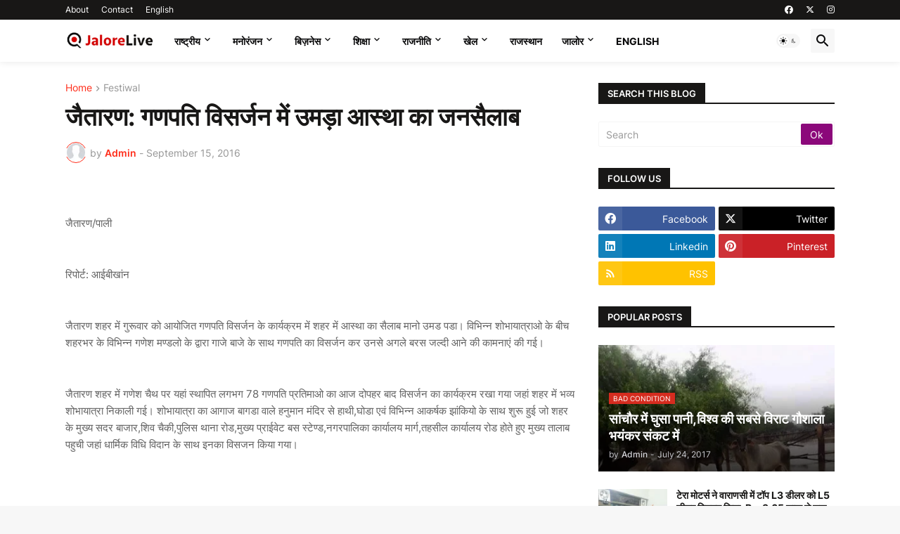

--- FILE ---
content_type: text/html; charset=UTF-8
request_url: https://www.jalorelive.com/2016/09/blog-post_43.html
body_size: 41794
content:
<!DOCTYPE html>
<html class='ltr' dir='ltr' lang='en' xmlns='http://www.w3.org/1999/xhtml' xmlns:b='http://www.google.com/2005/gml/b' xmlns:data='http://www.google.com/2005/gml/data' xmlns:expr='http://www.google.com/2005/gml/expr'>
<head>
<meta content='b3OV9WGj_4IfnFeRuBmk8X3bwXVK95mQf8xjyG0RekE' name='google-site-verification'/>
<meta content='kayrzpvmkptw5f1kdyntvm658h3wjs' name='facebook-domain-verification'/>
<meta content='0; url=https://www.jalorelive.com'/>
<meta content='text/html; charset=UTF-8' http-equiv='Content-Type'/>
<meta content='width=device-width, initial-scale=1, minimum-scale=1, user-scalable=yes' name='viewport'/>
<title>ज&#2376;त&#2366;रण: गणपत&#2367; व&#2367;सर&#2381;जन म&#2375;&#2306; उमड&#2364;&#2366; आस&#2381;थ&#2366; क&#2366; जनस&#2376;ल&#2366;ब</title>
<link href='https://www.jalorelive.com/' rel='dns-prefetch'/>
<link href='https://fonts.googleapis.com/' rel='dns-prefetch'/>
<link href='https://fonts.gstatic.com/' rel='dns-prefetch'/>
<link href='https://cdnjs.cloudflare.com/' rel='dns-prefetch'/>
<link href='https://1.bp.blogspot.com/' rel='dns-prefetch'/>
<link href='https://2.bp.blogspot.com/' rel='dns-prefetch'/>
<link href='https://3.bp.blogspot.com/' rel='dns-prefetch'/>
<link href='https://4.bp.blogspot.com/' rel='dns-prefetch'/>
<link href='https://blogger.googleusercontent.com/' rel='dns-prefetch'/>
<link href='https://lh5.googleusercontent.com/' rel='dns-prefetch'/>
<link href='https://www.blogger.com/' rel='dns-prefetch'/>
<meta content='blogger' name='generator'/>
<link href='https://www.jalorelive.com/favicon.ico' rel='icon' type='image/x-icon'/>
<meta content='#ff2d1a' name='theme-color'/>
<link href='https://www.jalorelive.com/2016/09/blog-post_43.html' rel='canonical'/>
<meta content='जालोर लाइव एक समाचार मंच है जो समाचार प्रदान करता है।' name='description'/>
<!-- Metadata for Open Graph protocol. See http://ogp.me/. -->
<meta content='en' property='og:locale'/>
<meta content='article' property='og:type'/>
<meta content='जैतारण: गणपति विसर्जन में उमड़ा आस्था का जनसैलाब' property='og:title'/>
<meta content='https://www.jalorelive.com/2016/09/blog-post_43.html' property='og:url'/>
<meta content='जालोर लाइव एक समाचार मंच है जो समाचार प्रदान करता है।' property='og:description'/>
<meta content='Jalore Live ' property='og:site_name'/>
<meta content='https://lh3.googleusercontent.com/-aRTHwEjvDn4/V9qt-MbehAI/AAAAAAAABSY/s640/w1600/IMG-20160915-WA0012.jpg' property='og:image'/>
<meta content='https://lh3.googleusercontent.com/-aRTHwEjvDn4/V9qt-MbehAI/AAAAAAAABSY/s640/w1600/IMG-20160915-WA0012.jpg' name='twitter:image'/>
<meta content='summary_large_image' name='twitter:card'/>
<meta content='जैतारण: गणपति विसर्जन में उमड़ा आस्था का जनसैलाब' name='twitter:title'/>
<meta content='https://www.jalorelive.com/2016/09/blog-post_43.html' name='twitter:domain'/>
<meta content='जालोर लाइव एक समाचार मंच है जो समाचार प्रदान करता है।' name='twitter:description'/>
<link rel="alternate" type="application/atom+xml" title="Jalore Live  - Atom" href="https://www.jalorelive.com/feeds/posts/default" />
<link rel="alternate" type="application/rss+xml" title="Jalore Live  - RSS" href="https://www.jalorelive.com/feeds/posts/default?alt=rss" />
<link rel="service.post" type="application/atom+xml" title="Jalore Live  - Atom" href="https://www.blogger.com/feeds/1117688737138175960/posts/default" />

<link rel="alternate" type="application/atom+xml" title="Jalore Live  - Atom" href="https://www.jalorelive.com/feeds/5725249510069058066/comments/default" />
<link href='https://cdnjs.cloudflare.com/ajax/libs/font-awesome/6.4.2/css/brands.min.css' rel='stylesheet'/>
<!-- Theme CSS Style -->
<style id='page-skin-1' type='text/css'><!--
/*
-----------------------------------------------
Blogger Template Style
Name:         Newspot
Version:      2.1.0 - Premium
Author:       Pro Blogger Templates
Author Url:   https://probloggertemplates.com/
-----------------------------------------------*/
/*-- Google Fonts --*/
@font-face{font-family:'Inter';font-style:normal;font-weight:400;font-display:swap;src:url(https://fonts.gstatic.com/s/inter/v3/UcC73FwrK3iLTeHuS_fvQtMwCp50KnMa2JL7SUc.woff2) format("woff2");unicode-range:U+0460-052F,U+1C80-1C88,U+20B4,U+2DE0-2DFF,U+A640-A69F,U+FE2E-FE2F}
@font-face{font-family:'Inter';font-style:normal;font-weight:400;font-display:swap;src:url(https://fonts.gstatic.com/s/inter/v3/UcC73FwrK3iLTeHuS_fvQtMwCp50KnMa0ZL7SUc.woff2) format("woff2");unicode-range:U+0400-045F,U+0490-0491,U+04B0-04B1,U+2116}
@font-face{font-family:'Inter';font-style:normal;font-weight:400;font-display:swap;src:url(https://fonts.gstatic.com/s/inter/v3/UcC73FwrK3iLTeHuS_fvQtMwCp50KnMa2ZL7SUc.woff2) format("woff2");unicode-range:U+1F00-1FFF}
@font-face{font-family:'Inter';font-style:normal;font-weight:400;font-display:swap;src:url(https://fonts.gstatic.com/s/inter/v3/UcC73FwrK3iLTeHuS_fvQtMwCp50KnMa1pL7SUc.woff2) format("woff2");unicode-range:U+0370-03FF}
@font-face{font-family:'Inter';font-style:normal;font-weight:400;font-display:swap;src:url(https://fonts.gstatic.com/s/inter/v3/UcC73FwrK3iLTeHuS_fvQtMwCp50KnMa2pL7SUc.woff2) format("woff2");unicode-range:U+0102-0103,U+0110-0111,U+0128-0129,U+0168-0169,U+01A0-01A1,U+01AF-01B0,U+1EA0-1EF9,U+20AB}
@font-face{font-family:'Inter';font-style:normal;font-weight:400;font-display:swap;src:url(https://fonts.gstatic.com/s/inter/v3/UcC73FwrK3iLTeHuS_fvQtMwCp50KnMa25L7SUc.woff2) format("woff2");unicode-range:U+0100-024F,U+0259,U+1E00-1EFF,U+2020,U+20A0-20AB,U+20AD-20CF,U+2113,U+2C60-2C7F,U+A720-A7FF}
@font-face{font-family:'Inter';font-style:normal;font-weight:400;font-display:swap;src:url(https://fonts.gstatic.com/s/inter/v3/UcC73FwrK3iLTeHuS_fvQtMwCp50KnMa1ZL7.woff2) format("woff2");unicode-range:U+0000-00FF,U+0131,U+0152-0153,U+02BB-02BC,U+02C6,U+02DA,U+02DC,U+2000-206F,U+2074,U+20AC,U+2122,U+2191,U+2193,U+2212,U+2215,U+FEFF,U+FFFD}
@font-face{font-family:'Inter';font-style:normal;font-weight:500;font-display:swap;src:url(https://fonts.gstatic.com/s/inter/v3/UcC73FwrK3iLTeHuS_fvQtMwCp50KnMa2JL7SUc.woff2) format("woff2");unicode-range:U+0460-052F,U+1C80-1C88,U+20B4,U+2DE0-2DFF,U+A640-A69F,U+FE2E-FE2F}
@font-face{font-family:'Inter';font-style:normal;font-weight:500;font-display:swap;src:url(https://fonts.gstatic.com/s/inter/v3/UcC73FwrK3iLTeHuS_fvQtMwCp50KnMa0ZL7SUc.woff2) format("woff2");unicode-range:U+0400-045F,U+0490-0491,U+04B0-04B1,U+2116}
@font-face{font-family:'Inter';font-style:normal;font-weight:500;font-display:swap;src:url(https://fonts.gstatic.com/s/inter/v3/UcC73FwrK3iLTeHuS_fvQtMwCp50KnMa2ZL7SUc.woff2) format("woff2");unicode-range:U+1F00-1FFF}
@font-face{font-family:'Inter';font-style:normal;font-weight:500;font-display:swap;src:url(https://fonts.gstatic.com/s/inter/v3/UcC73FwrK3iLTeHuS_fvQtMwCp50KnMa1pL7SUc.woff2) format("woff2");unicode-range:U+0370-03FF}
@font-face{font-family:'Inter';font-style:normal;font-weight:500;font-display:swap;src:url(https://fonts.gstatic.com/s/inter/v3/UcC73FwrK3iLTeHuS_fvQtMwCp50KnMa2pL7SUc.woff2) format("woff2");unicode-range:U+0102-0103,U+0110-0111,U+0128-0129,U+0168-0169,U+01A0-01A1,U+01AF-01B0,U+1EA0-1EF9,U+20AB}
@font-face{font-family:'Inter';font-style:normal;font-weight:500;font-display:swap;src:url(https://fonts.gstatic.com/s/inter/v3/UcC73FwrK3iLTeHuS_fvQtMwCp50KnMa25L7SUc.woff2) format("woff2");unicode-range:U+0100-024F,U+0259,U+1E00-1EFF,U+2020,U+20A0-20AB,U+20AD-20CF,U+2113,U+2C60-2C7F,U+A720-A7FF}
@font-face{font-family:'Inter';font-style:normal;font-weight:500;font-display:swap;src:url(https://fonts.gstatic.com/s/inter/v3/UcC73FwrK3iLTeHuS_fvQtMwCp50KnMa1ZL7.woff2) format("woff2");unicode-range:U+0000-00FF,U+0131,U+0152-0153,U+02BB-02BC,U+02C6,U+02DA,U+02DC,U+2000-206F,U+2074,U+20AC,U+2122,U+2191,U+2193,U+2212,U+2215,U+FEFF,U+FFFD}
@font-face{font-family:'Inter';font-style:normal;font-weight:600;font-display:swap;src:url(https://fonts.gstatic.com/s/inter/v3/UcC73FwrK3iLTeHuS_fvQtMwCp50KnMa2JL7SUc.woff2) format("woff2");unicode-range:U+0460-052F,U+1C80-1C88,U+20B4,U+2DE0-2DFF,U+A640-A69F,U+FE2E-FE2F}
@font-face{font-family:'Inter';font-style:normal;font-weight:600;font-display:swap;src:url(https://fonts.gstatic.com/s/inter/v3/UcC73FwrK3iLTeHuS_fvQtMwCp50KnMa0ZL7SUc.woff2) format("woff2");unicode-range:U+0400-045F,U+0490-0491,U+04B0-04B1,U+2116}
@font-face{font-family:'Inter';font-style:normal;font-weight:600;font-display:swap;src:url(https://fonts.gstatic.com/s/inter/v3/UcC73FwrK3iLTeHuS_fvQtMwCp50KnMa2ZL7SUc.woff2) format("woff2");unicode-range:U+1F00-1FFF}
@font-face{font-family:'Inter';font-style:normal;font-weight:600;font-display:swap;src:url(https://fonts.gstatic.com/s/inter/v3/UcC73FwrK3iLTeHuS_fvQtMwCp50KnMa1pL7SUc.woff2) format("woff2");unicode-range:U+0370-03FF}
@font-face{font-family:'Inter';font-style:normal;font-weight:600;font-display:swap;src:url(https://fonts.gstatic.com/s/inter/v3/UcC73FwrK3iLTeHuS_fvQtMwCp50KnMa2pL7SUc.woff2) format("woff2");unicode-range:U+0102-0103,U+0110-0111,U+0128-0129,U+0168-0169,U+01A0-01A1,U+01AF-01B0,U+1EA0-1EF9,U+20AB}
@font-face{font-family:'Inter';font-style:normal;font-weight:600;font-display:swap;src:url(https://fonts.gstatic.com/s/inter/v3/UcC73FwrK3iLTeHuS_fvQtMwCp50KnMa25L7SUc.woff2) format("woff2");unicode-range:U+0100-024F,U+0259,U+1E00-1EFF,U+2020,U+20A0-20AB,U+20AD-20CF,U+2113,U+2C60-2C7F,U+A720-A7FF}
@font-face{font-family:'Inter';font-style:normal;font-weight:600;font-display:swap;src:url(https://fonts.gstatic.com/s/inter/v3/UcC73FwrK3iLTeHuS_fvQtMwCp50KnMa1ZL7.woff2) format("woff2");unicode-range:U+0000-00FF,U+0131,U+0152-0153,U+02BB-02BC,U+02C6,U+02DA,U+02DC,U+2000-206F,U+2074,U+20AC,U+2122,U+2191,U+2193,U+2212,U+2215,U+FEFF,U+FFFD}
@font-face{font-family:'Inter';font-style:normal;font-weight:700;font-display:swap;src:url(https://fonts.gstatic.com/s/inter/v3/UcC73FwrK3iLTeHuS_fvQtMwCp50KnMa2JL7SUc.woff2) format("woff2");unicode-range:U+0460-052F,U+1C80-1C88,U+20B4,U+2DE0-2DFF,U+A640-A69F,U+FE2E-FE2F}
@font-face{font-family:'Inter';font-style:normal;font-weight:700;font-display:swap;src:url(https://fonts.gstatic.com/s/inter/v3/UcC73FwrK3iLTeHuS_fvQtMwCp50KnMa0ZL7SUc.woff2) format("woff2");unicode-range:U+0400-045F,U+0490-0491,U+04B0-04B1,U+2116}
@font-face{font-family:'Inter';font-style:normal;font-weight:700;font-display:swap;src:url(https://fonts.gstatic.com/s/inter/v3/UcC73FwrK3iLTeHuS_fvQtMwCp50KnMa2ZL7SUc.woff2) format("woff2");unicode-range:U+1F00-1FFF}
@font-face{font-family:'Inter';font-style:normal;font-weight:700;font-display:swap;src:url(https://fonts.gstatic.com/s/inter/v3/UcC73FwrK3iLTeHuS_fvQtMwCp50KnMa1pL7SUc.woff2) format("woff2");unicode-range:U+0370-03FF}
@font-face{font-family:'Inter';font-style:normal;font-weight:700;font-display:swap;src:url(https://fonts.gstatic.com/s/inter/v3/UcC73FwrK3iLTeHuS_fvQtMwCp50KnMa2pL7SUc.woff2) format("woff2");unicode-range:U+0102-0103,U+0110-0111,U+0128-0129,U+0168-0169,U+01A0-01A1,U+01AF-01B0,U+1EA0-1EF9,U+20AB}
@font-face{font-family:'Inter';font-style:normal;font-weight:700;font-display:swap;src:url(https://fonts.gstatic.com/s/inter/v3/UcC73FwrK3iLTeHuS_fvQtMwCp50KnMa25L7SUc.woff2) format("woff2");unicode-range:U+0100-024F,U+0259,U+1E00-1EFF,U+2020,U+20A0-20AB,U+20AD-20CF,U+2113,U+2C60-2C7F,U+A720-A7FF}
@font-face{font-family:'Inter';font-style:normal;font-weight:700;font-display:swap;src:url(https://fonts.gstatic.com/s/inter/v3/UcC73FwrK3iLTeHuS_fvQtMwCp50KnMa1ZL7.woff2) format("woff2");unicode-range:U+0000-00FF,U+0131,U+0152-0153,U+02BB-02BC,U+02C6,U+02DA,U+02DC,U+2000-206F,U+2074,U+20AC,U+2122,U+2191,U+2193,U+2212,U+2215,U+FEFF,U+FFFD}
/*-- Material Icons Font --*/
@font-face{font-family:"Material Icons Round";font-display:swap;font-style:normal;font-weight:400;src:url(https://fonts.gstatic.com/s/materialiconsround/v65/LDItaoyNOAY6Uewc665JcIzCKsKc_M9flwmP.woff2) format("woff2")}.mir{font-family:"Material Icons Round";font-weight:400;font-style:normal;font-size:24px;line-height:1;letter-spacing:normal;text-transform:none;display:inline-block;white-space:nowrap;word-wrap:normal;direction:ltr;-webkit-font-feature-settings:liga;-webkit-font-smoothing:antialiased}@font-face{font-family:"PBT Icons";font-display:block;font-style:normal;font-weight:400;src:url(https://fonts.gstatic.com/s/materialiconsround/v65/LDItaoyNOAY6Uewc665JcIzCKsKc_M9flwmP.woff2) format("woff2")}
/*-- CSS Variables --*/
:root{
--body-font:'Inter', Arial, sans-serif;
--menu-font:'Inter', Arial, sans-serif;
--title-font:'Inter', Arial, sans-serif;
--text-font:'Inter', Arial, sans-serif;
--body-bg-color:#f7f7f7;
--body-bg:#f7f7f7 none repeat fixed top left;
--outer-bg:#ffffff;
--main-color:#ff2d1a;
--title-color:#181716;
--title-hover-color:#D52C1F;
--meta-color:#979797;
--text-color:#626262;
--tag-bg:#D52C1F;
--tag-color:#ffffff;
--topbar-bg:#181716;
--topbar-color:#ffffff;
--topbar-hover-color:#d52c1f;
--header-bg:#ffffff;
--header-color:#09090a;
--header-hover-color:#d50f00;
--submenu-bg:#ffffff;
--submenu-color:#161618;
--submenu-hover-color:#8b087a;
--mega-bg:#f7f7f7;
--mega-color:#09090a;
--mega-hover-color:#1A7AFF;
--mega-meta-color:#979797;
--mobilemenu-bg:#f7f7f7;
--mobilemenu-color:#161618;
--mobilemenu-hover-color:#d52c1f;
--widget-title-bg:#181716;
--widget-title-color:#ffffff;
--video-widget-bg:#262422;
--video-widget-color:#ffffff;
--video-widget-hover-color:#1A7AFF;
--video-widget-meta-color:#aaaaaa;
--footer-bg:#181716;
--footer-color:#ffffff;
--footer-hover-color:#d52c1f;
--footer-meta-color:#aaaaaa;
--footer-text-color:#aaaaaa;
--footerbar-bg:#0a0a09;
--footerbar-color:#ffffff;
--footerbar-hover-color:#d52c1f;
--cookie-bg:#ffffff;
--cookie-color:#626262;
--button-bg:#8b087a;
--button-color:#ffffff;
--button-hover-bg:#eb2a18;
--button-hover-color:#ffffff;
--title-font-weight: 700;
--gray-bg:rgba(155,155,155,0.08);
--border-color:rgba(155,155,155,0.1);
--radius:2px;
--avatar-shadow:0px 1px 4px rgba(0,0,0,0.05);
}
html.is-dark{
--body-bg-color:#39393a;
--body-bg:#f7f7f7 none repeat fixed top left;
--outer-bg:#222226;
--title-color:#f6f7f8;
--title-hover-color:#ff2d1a;
--meta-color:#aaa;
--text-color:#d4d6d8;
--tag-bg:#D52C1F;
--tag-color:#ffffff;
--topbar-bg:#09090a;
--topbar-color:#f6f7f8;
--topbar-hover-color:#ff2d1a;
--header-bg:#161618;
--header-color:#f6f7f8;
--header-hover-color:#ff2d1a;
--submenu-bg:#09090a;
--submenu-color:#f6f7f8;
--submenu-hover-color:#ff2d1a;
--mega-bg:#09090a;
--mega-color:#f6f7f8;
--mega-hover-color:#ff2d1a;
--mega-meta-color:#aaaaaa;
--mobilemenu-bg:#222226;
--mobilemenu-color:#f6f7f8;
--mobilemenu-hover-color:#ff2d1a;
--widget-title-bg:#161618;
--widget-title-color:#f6f7f8;
--video-widget-bg:#161618;
--video-widget-color:#f6f7f8;
--video-widget-hover-color:#ff2d1a;
--video-widget-meta-color:#aaa;
--footer-bg:#161618;
--footer-color:#f6f7f8;
--footer-hover-color:#ff2d1a;
--footer-meta-color:#aaa;
--footer-text-color:#aaa;
--footerbar-bg:#09090a;
--footerbar-color:#f6f7f8;
--footerbar-hover-color:#ff2d1a;
--cookie-bg:#09090a;
--cookie-color:#d4d6d8;
--button-bg:#ff2d1a;
--button-color:#ffffff;
--button-hover-bg:#eb2a18;
--button-hover-color:#ffffff;
--gray-bg:rgba(255,255,255,0.03);
--border-color:rgba(255,255,255,0.05);
}
html.rtl{
--body-font:'Cairo',Arial,sans-serif;
--menu-font:'Cairo',Arial,sans-serif;
--title-font:'Cairo',Arial,sans-serif;
--text-font:'Cairo',Arial,sans-serif;
}
/*-- Reset CSS --*/
html,body,a,abbr,acronym,address,applet,b,big,blockquote,caption,center,cite,code,dd,del,dfn,div,dl,dt,em,fieldset,font,form,input,button,h1,h2,h3,h4,h5,h6,i,iframe,img,ins,kbd,label,legend,li,object,p,pre,q,s,samp,small,span,strike,strong,sub,sup,table,tbody,td,tfoot,th,thead,tr,tt,u,ul,var{padding:0;margin:0;border:0;outline:none;vertical-align:baseline;background:0 0;text-decoration:none}dl,ul{list-style-position:inside;list-style:none}ul li{list-style:none}caption{text-align:center}img{border:none;position:relative}a,a:visited{text-decoration:none}.clearfix{clear:both}.section,.widget,.widget ul{margin:0;padding:0}a{color:var(--main-color)}a img{border:0}abbr{text-decoration:none}.separator a{text-decoration:none!important;clear:none!important;float:none!important;margin-left:0!important;margin-right:0!important}#Navbar1,#navbar-iframe,.widget-item-control,a.quickedit,.home-link,.feed-links{display:none!important}.center{display:table;margin:0 auto;position:relative}.widget > h2,.widget > h3{display:none}.widget iframe,.widget img{max-width:100%}button,input,select,textarea{background:transparent;font-family:var(--body-font);-webkit-appearance:none;-moz-appearance:none;appearance:none;outline:none;border-radius:0}button{cursor:pointer}input[type="search"]::-webkit-search-cancel-button{-webkit-appearance:none}
/*-- Style CSS --*/
*{box-sizing:border-box}
html{position:relative;word-break:break-word;word-wrap:break-word;text-rendering:optimizeLegibility;-webkit-font-smoothing:antialiased;-webkit-text-size-adjust:100%}
body{position:relative;background:var(--body-bg);background-color:var(--body-bg-color);font-family:var(--body-font);font-size:14px;color:var(--text-color);font-weight:400;font-style:normal;line-height:1.4em}
.rtl{direction:rtl}
h1,h2,h3,h4,h5,h6{font-family:var(--title-font);font-weight:700}
a,input,button{transition:all .0s ease}
#outer-wrapper{position:relative;overflow:hidden;width:100%;max-width:100%;background-color:var(--outer-bg);margin:0 auto;padding:0}
.is-boxed #outer-wrapper{width:1154px;max-width:100%;box-shadow:0 0 20px rgba(0,0,0,0.1)}
.is-dark .is-boxed #outer-wrapper{box-shadow:0 0 20px rgba(0,0,0,0.3)}
.container{position:relative}
.row-x1{width:1094px;max-width:100%}
.row-x2{width:100%}
.flex-c{display:flex;justify-content:center}
.flex-col{display:flex;flex-direction:column}
.flex-sb{display:flex;justify-content:space-between}
#content-wrapper{float:left;width:100%;overflow:hidden;padding:30px 0}
.is-left #content-wrapper > .container,.rtl .is-right #content-wrapper > .container{flex-direction:row-reverse}
.rtl .is-left #content-wrapper > .container{flex-direction:row}
.theiaStickySidebar:before,.theiaStickySidebar:after{content:'';display:table;clear:both}
#main-wrapper{position:relative;width:calc(100% - 366px)}
.no-sidebar #main-wrapper{width:100%}
#sidebar-wrapper{position:relative;width:336px}
.no-sidebar #sidebar-wrapper{display:none}
.entry-image-wrap,.author-avatar-wrap,.comments .avatar-image-container{display:block;position:relative;overflow:hidden;background-color:var(--gray-bg);z-index:5;color:transparent}
.entry-image,.author-avatar{display:block;position:relative;width:100%;height:100%;background-size:cover;background-position:center center;background-repeat:no-repeat;z-index:1;opacity:0;transition:opacity .35s ease,filter 0s ease}
.entry-image.pbt-lazy,.author-avatar.pbt-lazy{opacity:1}
.entry-image-wrap:hover .entry-image,.cs:hover .entry-image-wrap .entry-image{filter:brightness(1.03)}
.entry-image-wrap.is-video:after{display:flex;position:absolute;content:'\e037';top:50%;right:50%;width:38px;height:27px;background-color:rgba(0,0,0,0.5);font-family:'Material Icons Round';font-size:25px;color:#fff;font-weight:400;align-items:center;justify-content:center;z-index:5;transform:translate(50%,-50%);box-sizing:border-box;padding:0 0 0 1px;margin:0;border-radius:6px;box-shadow:0 1px 3px 0 rgba(0,0,0,0.1)}
.entry-image-wrap.sz-1.is-video:after{transform:translate(50%,-50%) scale(.7)}
.entry-image-wrap.sz-2.is-video:after{transform:translate(50%,-50%) scale(.8)}
.entry-image-wrap.is-video:hover:after,.cs:hover .entry-image-wrap.is-video:after{background-color:#f50000}
.cs .entry-image-wrap.is-video:after{top:15px;right:15px;transform:translate(0)}
.rtl .cs .entry-image-wrap.is-video:after{left:15px;right:unset}
.entry-header{display:flex;flex-direction:column}
.entry-category{display:flex;align-items:center;height:16px;background-color:var(--tag-bg);font-size:10px;color:var(--tag-color);font-weight:400;text-transform:uppercase;line-height:1;padding:0 6px}
.entry-image-wrap .entry-category{position:absolute;left:0px;bottom:0;z-index:2}
.rtl .entry-image-wrap .entry-category{left:unset;right:0}
.entry-title{color:var(--title-color);font-weight:var(--title-font-weight);line-height:1.3em}
.entry-title a{display:block;color:var(--title-color)}
.entry-title a:hover{color:var(--title-hover-color)}
.entry-meta{display:flex;font-size:12px;color:var(--meta-color);font-weight:400;margin:4px 0 0}
.entry-meta .mi{display:flex}
.entry-meta .mi,.entry-meta .sp{margin:0 4px 0 0}
.rtl .entry-meta .mi,.rtl .entry-meta .sp{margin:0 0 0 4px}
.entry-meta .author-name{color:var(--main-color);font-weight:600}
.excerpt{font-family:var(--text-font);line-height:1.5em}
.cs .entry-inner{display:block;position:relative;width:100%;height:100%;overflow:hidden}
.before-mask:before{content:'';position:absolute;left:0;right:0;bottom:0;height:80%;background-image:linear-gradient(to bottom,rgba(0,0,0,0) 25%,rgba(0,0,0,0.5));-webkit-backface-visibility:hidden;backface-visibility:hidden;z-index:2;opacity:1;margin:0;transition:opacity .25s ease}
.entry-info{position:absolute;left:0;bottom:0;width:100%;background:linear-gradient(to bottom,rgba(0,0,0,0),rgba(0,0,0,0.5));overflow:hidden;z-index:10;padding:15px}
.entry-info .entry-title{color:#fff;text-shadow:0 1px 2px rgba(0,0,0,0.1)}
.entry-info .entry-meta{color:#c5c5ca;text-shadow:0 1px 2px rgba(0,0,0,0.1)}
.entry-info .entry-meta .author-name{color:#d5d5da;font-weight:500}
.entry-info .entry-category{width:-moz-fit-content;width:fit-content;margin:0 0 10px}
.btn{position:relative;border-radius:var(--radius)}
.error-msg{display:flex;align-items:center;font-size:14px;color:var(--meta-color);padding:20px 0;font-weight:400}
.loader{position:relative;width:100%;height:100%;overflow:hidden;display:flex;align-items:center;justify-content:center;margin:0}
.loader:after{content:'';display:block;width:30px;height:30px;box-sizing:border-box;margin:0;border:2px solid var(--main-color);border-right-color:var(--border-color);border-radius:100%;animation:spinner .65s infinite linear;transform-origin:center}
@keyframes spinner{0%{-webkit-transform:rotate(0deg);transform:rotate(0deg)}to{-webkit-transform:rotate(1turn);transform:rotate(1turn)}}
.social a:before{display:block;font-family:'Font Awesome 6 Brands';font-style:normal;font-weight:400}
.social .twitter a:before,.social .x a:before{content:'\e61b'}
.social .rss a:before,.social .share a:before,.social .email a:before,.social .external-link a:before{content:'\e0e5';font-family:'Material Icons Round'}
.social .share a:before{content:'\e80d'}
.social .email a:before{content:'\e0be'}
.social .external-link a:before{content:'\e89e'}
.social-bg .blogger a,.social-bg-hover .blogger a:hover{background-color:#ff5722}
.social-bg .apple a,.social-bg-hover .apple a:hover{background-color:#333}
.social-bg .amazon a,.social-bg-hover .amazon a:hover{background-color:#fe9800}
.social-bg .microsoft a,.social-bg-hover .microsoft a:hover{background-color:#0067B8}
.social-bg .facebook a,.social-bg .facebook-f a,.social-bg-hover .facebook a:hover,.social-bg-hover .facebook-f a:hover{background-color:#3b5999}
.social-bg .twitter a,.social-bg .x-twitter a,.social-bg .x a,.social-bg-hover .twitter a:hover,.social-bg-hover .x-twitter a:hover,.social-bg-hover .x a:hover{background-color:#000}
.social-bg .youtube a,.social-bg-hover .youtube a:hover{background-color:#f50000}
.social-bg .instagram a,.social-bg-hover .instagram a:hover{background:linear-gradient(15deg,#ffb13d,#dd277b,#4d5ed4)}
.social-bg .pinterest a,.social-bg .pinterest-p a,.social-bg-hover .pinterest a:hover,.social-bg-hover .pinterest-p a:hover{background-color:#ca2127}
.social-bg .dribbble a,.social-bg-hover .dribbble a:hover{background-color:#ea4c89}
.social-bg .linkedin a,.social-bg-hover .linkedin a:hover{background-color:#0077b5}
.social-bg .tumblr a,.social-bg-hover .tumblr a:hover{background-color:#365069}
.social-bg .twitch a,.social-bg-hover .twitch a:hover{background-color:#6441a5}
.social-bg .rss a,.social-bg-hover .rss a:hover{background-color:#ffc200}
.social-bg .skype a,.social-bg-hover .skype a:hover{background-color:#00aff0}
.social-bg .stumbleupon a,.social-bg-hover .stumbleupon a:hover{background-color:#eb4823}
.social-bg .vk a,.social-bg-hover .vk a:hover{background-color:#4a76a8}
.social-bg .stack-overflow a,.social-bg-hover .stack-overflow a:hover{background-color:#f48024}
.social-bg .github a,.social-bg-hover .github a:hover{background-color:#24292e}
.social-bg .soundcloud a,.social-bg-hover .soundcloud a:hover{background:linear-gradient(#ff7400,#ff3400)}
.social-bg .behance a,.social-bg-hover .behance a:hover{background-color:#191919}
.social-bg .digg a,.social-bg-hover .digg a:hover{background-color:#1b1a19}
.social-bg .delicious a,.social-bg-hover .delicious a:hover{background-color:#0076e8}
.social-bg .codepen a,.social-bg-hover .codepen a:hover{background-color:#000}
.social-bg .flipboard a,.social-bg-hover .flipboard a:hover{background-color:#f52828}
.social-bg .reddit a,.social-bg-hover .reddit a:hover{background-color:#ff4500}
.social-bg .whatsapp a,.social-bg-hover .whatsapp a:hover{background-color:#3fbb50}
.social-bg .messenger a,.social-bg-hover .messenger a:hover{background-color:#0084ff}
.social-bg .snapchat a,.social-bg-hover .snapchat a:hover{background-color:#ffe700}
.social-bg .telegram a,.social-bg-hover .telegram a:hover{background-color:#179cde}
.social-bg .steam a,.social-bg-hover .steam a:hover{background:linear-gradient(5deg,#0d89bc,#112c5b,#0d1c47)}
.social-bg .discord a,.social-bg-hover .discord a:hover{background-color:#7289da}
.social-bg .quora a,.social-bg-hover .quora a:hover{background-color:#b92b27}
.social-bg .tiktok a,.social-bg-hover .tiktok a:hover{background-color:#fe2c55}
.social-bg .share a,.social-bg-hover .share a:hover{background-color:var(--meta-color)}
.social-bg .email a,.social-bg-hover .email a:hover{background-color:#888}
.social-bg .line a,.social-bg-hover .line a:hover{background-color:#07b53b}
.social-bg .external-link a,.social-bg-hover .external-link a:hover{background-color:var(--title-color)}
.social-color .blogger a,.social-color-hover .blogger a:hover{color:#ff5722}
.social-color .apple a,.social-color-hover .apple a:hover{color:#333}
.social-color .amazon a,.social-color-hover .amazon a:hover{color:#fe9800}
.social-color .microsoft a,.social-color-hover .microsoft a:hover{color:#0067B8}
.social-color .facebook a,.social-color .facebook-f a,.social-color-hover .facebook a:hover,.social-color-hover .facebook-f a:hover{color:#3b5999}
.social-color .twitter a,.social-color .x-twitter a,.social-color .x a,.social-color-hover .twitter a:hover,.social-color-hover .x-twitter a:hover,.social-color-hover .x a:hover{color:#000}
.social-color .youtube a,.social-color-hover .youtube a:hover{color:#f50000}
.social-color .instagram a,.social-color-hover .instagram a:hover{color:#dd277b}
.social-color .pinterest a,.social-color .pinterest-p a,.social-color-hover .pinterest a:hover,.social-color-hover .pinterest-p a:hover{color:#ca2127}
.social-color .dribbble a,.social-color-hover .dribbble a:hover{color:#ea4c89}
.social-color .linkedin a,.social-color-hover .linkedin a:hover{color:#0077b5}
.social-color .tumblr a,.social-color-hover .tumblr a:hover{color:#365069}
.social-color .twitch a,.social-color-hover .twitch a:hover{color:#6441a5}
.social-color .rss a,.social-color-hover .rss a:hover{color:#ffc200}
.social-color .skype a,.social-color-hover .skype a:hover{color:#00aff0}
.social-color .stumbleupon a,.social-color-hover .stumbleupon a:hover{color:#eb4823}
.social-color .vk a,.social-color-hover .vk a:hover{color:#4a76a8}
.social-color .stack-overflow a,.social-color-hover .stack-overflow a:hover{color:#f48024}
.social-color .github a,.social-color-hover .github a:hover{color:#24292e}
.social-color .soundcloud a,.social-color-hover .soundcloud a:hover{color:#ff7400}
.social-color .behance a,.social-color-hover .behance a:hover{color:#191919}
.social-color .digg a,.social-color-hover .digg a:hover{color:#1b1a19}
.social-color .delicious a,.social-color-hover .delicious a:hover{color:#0076e8}
.social-color .codepen a,.social-color-hover .codepen a:hover{color:#000}
.social-color .flipboard a,.social-color-hover .flipboard a:hover{color:#f52828}
.social-color .reddit a,.social-color-hover .reddit a:hover{color:#ff4500}
.social-color .whatsapp a,.social-color-hover .whatsapp a:hover{color:#3fbb50}
.social-color .messenger a,.social-color-hover .messenger a:hover{color:#0084ff}
.social-color .snapchat a,.social-color-hover .snapchat a:hover{color:#ffe700}
.social-color .telegram a,.social-color-hover .telegram a:hover{color:#179cde}
.social-color .steam a,.social-color-hover .steam a:hover{color:#112c5b}
.social-color .discord a,.social-color-hover .discord a:hover{color:#7289da}
.social-color .quora a,.social-color-hover .quora a:hover{color:#b92b27}
.social-color .tiktok a,.social-color-hover .tiktok a:hover{color:#fe2c55}
.social-color .share a,.social-color-hover .share a:hover{color:var(--meta-color)}
.social-color .email a,.social-color-hover .email a:hover{color:#888}
.social-color .line a,.social-color-hover .line a:hover{color:#07b53b}
.social-color .external-link a,.social-color-hover .external-link a:hover{color:var(--title-color)}
#header-wrapper{float:left;width:100%;z-index:50}
.topbar-wrap{position:relative;float:left;width:100%;height:28px;background-color:var(--topbar-bg);z-index:1}
.topbar .widget:last-child{display:flex;flex:1;justify-content:flex-end}
.topbar .link-list{display:flex;flex-wrap:wrap}
.topbar .link-list li + li{margin:0 0 0 18px}
.rtl .topbar .link-list li + li{margin:0 18px 0 0}
.topbar .link-list a{display:block;font-size:12px;color:var(--topbar-color);line-height:28px}
.topbar .link-list a:hover{color:var(--topbar-hover-color)}
.topbar .social-icons{display:flex;flex-wrap:wrap}
.topbar .social-icons li + li{margin:0 0 0 18px}
.rtl .topbar .social-icons li + li{margin:0 18px 0 0}
.topbar .social-icons a{display:block;font-size:12px;color:var(--topbar-color);line-height:28px}
.topbar .social-icons .rss a,.topbar .social-icons .email a,.topbar .social-icons .external-link a{font-size:15px}
.topbar .social-icons a:hover{color:var(--topbar-hover-color)}
.main-header,.header-inner,.header-header{float:left;width:100%;height:60px;background-color:var(--header-bg)}
.header-inner{background-color:rgba(0,0,0,0)}
.header-header{box-shadow:0 0 10px rgba(0,0,0,0.1)}
.header-inner.is-fixed{position:fixed;top:-60px;left:0;width:100%;z-index:990;backface-visibility:hidden;visibility:hidden;opacity:0;transition:all .25s ease}
.header-inner.is-fixed.show{top:0;opacity:1;visibility:visible;margin:0}
.is-boxed .header-header{float:none;width:1154px;max-width:100%;margin:0 auto;padding:0}
.header-items{position:relative;display:flex;flex-wrap:wrap;justify-content:space-between}
.flex-left{display:flex;align-items:center;z-index:15}
.flex-right{display:flex;align-items:center;position:absolute;top:0;right:0;height:60px;z-index:15}
.rtl .flex-right{left:0;right:unset}
.main-logo{display:flex;align-items:center;flex-shrink:0;height:60px;overflow:hidden;margin:0 14px 0 0}
.rtl .main-logo{margin:0 0 0 14px}
.main-logo img{display:block;width:auto;height:auto;max-height:40px}
.main-logo .title{max-width:100%;font-size:25px;color:var(--header-color);line-height:40px;font-weight:700;overflow:hidden;white-space:nowrap;text-overflow:ellipsis}
.main-logo .title a{color:var(--header-color)}
.main-logo .title a:hover{color:var(--header-hover-color)}
.main-logo #h1-off{display:none;visibility:hidden}
#newspot-pro-main-nav{z-index:10}
#newspot-pro-main-nav .widget,#newspot-pro-main-nav .widget > .widget-title{display:none}
#newspot-pro-main-nav .show-menu{display:block}
#newspot-pro-main-nav ul#newspot-pro-main-nav-menu{display:flex;height:60px}
#newspot-pro-main-nav ul > li{position:relative;display:flex;flex-shrink:0}
#newspot-pro-main-nav-menu > li > a{position:relative;display:flex;font-family:var(--menu-font);font-size:14px;color:var(--header-color);font-weight:700;align-items:center;text-transform:uppercase;padding:0 14px}
#newspot-pro-main-nav-menu > li:hover > a{color:var(--header-hover-color)}
#newspot-pro-main-nav ul > li > ul,#newspot-pro-main-nav ul > li > .ul{position:absolute;left:0;top:60px;width:180px;background-color:var(--submenu-bg);z-index:99999;padding:7px 0;backface-visibility:hidden;visibility:hidden;opacity:0;box-shadow:0 1px 2px rgba(0,0,0,0.1),0 5px 10px 0 rgba(0,0,0,0.1)}
.rtl #newspot-pro-main-nav ul > li > ul,.rtl #newspot-pro-main-nav ul > li > .ul{left:auto;right:0}
#newspot-pro-main-nav ul > li > ul > li > ul{position:absolute;top:-7px;left:100%;margin:0}
.rtl #newspot-pro-main-nav ul > li > ul > li > ul{left:unset;right:100%}
#newspot-pro-main-nav ul > li > ul > li{display:block;float:none;position:relative}
.rtl #newspot-pro-main-nav ul > li > ul > li{float:none}
#newspot-pro-main-nav ul > li > ul > li a{position:relative;display:block;font-size:14px;color:var(--submenu-color);padding:7px 14px}
#newspot-pro-main-nav ul > li > ul > li:hover > a{color:var(--submenu-hover-color)}
#newspot-pro-main-nav ul > li.has-sub > a:after{content:'\e5cf';font-family:'Material Icons Round';font-size:16px;font-weight:400;margin:-4px 0 0 2px}
.rtl #newspot-pro-main-nav ul > li.has-sub > a:after{margin:-4px 2px 0 0}
#newspot-pro-main-nav ul > li > ul > li.has-sub > a:after{content:'\e5cc';float:right;margin:0}
.rtl #newspot-pro-main-nav ul > li > ul > li.has-sub > a:after{content:'\e5cb';float:left;margin:0}
#newspot-pro-main-nav ul ul,#newspot-pro-main-nav ul .ul{transition:all .17s ease}
#newspot-pro-main-nav ul > li:hover > ul,#newspot-pro-main-nav ul > li:hover > .ul,#newspot-pro-main-nav ul > li > ul > li:hover > ul{visibility:visible;opacity:1;transform:translate3d(0,0,0);margin:0}
#newspot-pro-main-nav .mega-menu{position:static!important}
#newspot-pro-main-nav .mega-menu > .ul{width:100%;background-color:var(--mega-bg);overflow:hidden;padding:20px}
.mega-menu .mega-items{display:grid;grid-template-columns:repeat(5,1fr);column-gap:20px}
.mega-menu .mega-items.no-items{grid-template-columns:1fr}
.mega-items .mega-item{--title-color:var(--mega-color);--title-hover-color:var(--mega-hover-color);--meta-color:var(--mega-meta-color);width:100%;display:flex;flex-direction:column}
.mega-item .entry-image-wrap{width:100%;height:114px;z-index:1;margin:0 0 8px}
.mega-item .entry-title{font-size:14px}
.mega-menu .error-msg{justify-content:center}
.mobile-menu-toggle{display:none;height:34px;font-size:26px;color:var(--header-color);align-items:center;padding:0 13px 0 16px}
.rtl .mobile-menu-toggle{padding:0 16px 0 13px}
.mobile-menu-toggle:after{content:'\e5d2';font-family:'Material Icons Round';font-weight:400}
.mobile-menu-toggle:hover{color:var(--header-hover-color)}
.toggle-wrap{background-color:var(--header-bg);display:flex;align-items:center;z-index:20}
.darkmode-toggle{display:flex;align-items:center;position:relative;width:34px;height:20px;background-color:var(--gray-bg);font-size:12px;color:var(--header-color);margin:0 15px 0 0;border-radius:20px}
.rtl .darkmode-toggle{margin:0 0 0 15px}
.darkmode-toggle:before{position:absolute;left:2px;content:'\e518';font-family:'PBT Icons';width:16px;height:16px;background-color:var(--header-bg);flex-shrink:0;font-weight:400;line-height:16px;text-align:center;z-index:2;border-radius:50%;box-shadow:0 0 2px rgba(0,0,0,0.1);transition:left .17s ease}
.is-dark .darkmode-toggle:before{content:'\ea46';left:16px}
.rtl .darkmode-toggle:before{left:16px}
.rtl.is-dark .darkmode-toggle:before{left:2px}
.darkmode-toggle:after{position:absolute;right:4px;content:'\ea46';font-family:'Material Icons Round';width:10px;height:10px;flex-shrink:0;font-size:8px;font-weight:400;line-height:10px;text-align:center;opacity:.5;transition:right .17s ease}
.is-dark .darkmode-toggle:after{content:'\e518';right:20px}
.rtl .darkmode-toggle:after{right:20px}
.rtl.is-dark .darkmode-toggle:after{right:4px}
.darkmode-toggle:hover:before{color:var(--header-hover-color)}
.search-toggle{display:flex;align-items:center;justify-content:center;width:34px;height:34px;background-color:var(--gray-bg);color:var(--header-color);font-size:24px;cursor:pointer;border-radius:var(--radius)}
.search-toggle:before{display:block;content:'\e8b6';font-family:'Material Icons Round';font-weight:400}
.search-toggle:hover{color:var(--header-hover-color)}
#main-search-wrap{display:none;position:absolute;top:0;right:0;width:100%;height:60px;background-color:var(--header-bg);z-index:25}
.rtl #main-search-wrap{left:0;right:unset}
@-webkit-keyframes showSearch{0%{width:80%;opacity:0}100%{width:100%;opacity:1}}
.main-search{position:relative;float:right;width:100%;height:100%;display:flex;align-items:center;animation:showSearch .17s ease}
.rtl .main-search{float:left}
.main-search .search-form{display:flex;flex:1;height:34px}
.main-search .search-input{width:100%;flex:1;font-family:inherit;font-size:15px;color:var(--header-color);font-weight:400;text-align:left}
.rtl .main-search .search-input{text-align:right}
.main-search .search-input::placeholder{color:var(--header-color);opacity:.65;outline:none}
.main-search .search-toggle:before{content:'\e5cd'}
.overlay{visibility:hidden;opacity:0;position:fixed;top:0;left:0;right:0;bottom:0;background-color:rgba(17,17,17,0.3);z-index:1000;-webkit-backdrop-filter:saturate(100%) blur(1px);-ms-backdrop-filter:saturate(100%) blur(1px);-o-backdrop-filter:saturate(100%) blur(1px);backdrop-filter:saturate(100%) blur(1px);margin:0;transition:all .25s ease}
#slide-menu{display:none;position:fixed;width:300px;height:100%;top:0;left:0;bottom:0;background-color:var(--mobilemenu-bg);overflow:hidden;z-index:1010;left:0;-webkit-transform:translateX(-100%);transform:translateX(-100%);visibility:hidden;box-shadow:3px 0 10px rgba(0,0,0,0.1);transition:all .25s ease}
.rtl #slide-menu{left:unset;right:0;-webkit-transform:translateX(100%);transform:translateX(100%)}
.nav-active #slide-menu,.rtl .nav-active #slide-menu{-webkit-transform:translateX(0);transform:translateX(0);visibility:visible}
.slide-menu-header{height:60px;background-color:var(--header-bg);overflow:hidden;display:flex;align-items:center;justify-content:space-between;box-shadow:0 0 10px rgba(0,0,0,0.1)}
.mobile-logo{display:flex;flex:1;width:100%;overflow:hidden;padding:0 0 0 20px}
.rtl .mobile-logo{padding:0 20px 0 0}
.mobile-logo .homepage{max-width:100%;font-size:25px;color:var(--header-color);line-height:40px;font-weight:700;overflow:hidden;white-space:nowrap;text-overflow:ellipsis}
.mobile-logo .homepage:hover{color:var(--header-hover-color)}
.mobile-logo .logo-img img{display:block;width:auto;max-width:100%;height:auto;max-height:40px}
.hide-mobile-menu{display:flex;height:100%;color:var(--header-color);font-size:26px;align-items:center;z-index:20;padding:0 15px}
.hide-mobile-menu:before{content:'\e5cd';font-family:'Material Icons Round';font-weight:400}
.hide-mobile-menu:hover{color:var(--header-hover-color)}
.slide-menu-flex{display:flex;height:calc(100% - 60px);flex-direction:column;justify-content:space-between;overflow:hidden;overflow-y:auto;-webkit-overflow-scrolling:touch}
.mobile-menu{padding:20px}
.mobile-menu .m-sub{display:none;grid-column:1/3;overflow:hidden}
.mobile-menu ul li a{display:block;font-size:14px;color:var(--mobilemenu-color);font-weight:400;padding:10px 0}
.mobile-menu > ul > li > a{font-family:var(--menu-font);font-weight:700;text-transform:uppercase}
.mobile-menu li.has-sub{display:grid;grid-template-columns:1fr 34px}
.mobile-menu .submenu-toggle{display:block;align-self:center;font-size:24px;color:var(--mobilemenu-color);text-align:right}
.rtl .mobile-menu .submenu-toggle{text-align:left}
.mobile-menu .submenu-toggle:before{content:'\e5cf';font-family:'Material Icons Round';font-weight:400}
.mobile-menu .expanded > .submenu-toggle:before{content:'\e5ce'}
.mobile-menu ul li a:hover,.mobile-menu .submenu-toggle:hover{color:var(--mobilemenu-hover-color)}
.mobile-menu li.has-sub li a{font-size:14px;opacity:.75;padding:10px}
.mobile-menu li.has-sub li li a{padding:10px 20px}
.mm-footer{padding:20px}
.mm-footer .mm-social{margin:0 0 10px}
.mm-footer ul{display:flex;flex-wrap:wrap}
.mm-footer li{margin:0 15px 0 0}
.rtl .mm-footer li{margin:0 0 0 15px}
.mm-footer li:last-child{margin:0}
.mm-footer .mm-menu li{margin-top:5px}
.mm-footer a{display:block;font-size:14px;color:var(--mobilemenu-color)}
.mm-footer .rss a,.mm-footer .email a,.mm-footer .external-link a{font-size:18px}
.mm-footer a:hover{color:var(--mobilemenu-hover-color)}
#header-ads-wrap{float:left;width:100%}
.header-ads .widget{position:relative;margin:30px 0 0}
#ticker-wrapper,#ticker .widget{float:left;width:100%}
#ticker .widget{display:none;align-items:flex-start;margin:30px 0 0}
#ticker .widget.is-visible,#ticker .widget.PopularPosts{display:flex}
.ticker .widget-title{display:flex;align-items:center;height:20px;background-color:var(--widget-title-bg);color:var(--widget-title-color);padding:0 9px;margin:0 10px 0 0}
.rtl .ticker .widget-title{margin:0 0 0 10px}
.ticker .widget-title .title{font-size:12px;font-weight:600;text-transform:uppercase}
.ticker .widget-content{display:flex;justify-content:space-between;flex:1;height:20px}
.ticker .loader{justify-content:flex-start}
.ticker .loader:after{width:16px;height:16px;border-width:1.5px}
.ticker .error-msg{max-width:100%;overflow:hidden;white-space:nowrap;text-overflow:ellipsis;padding:0}
.ticker-items{position:relative;display:flex;align-items:center;flex:1;overflow:hidden}
.ticker-item{position:absolute;top:0;left:0;width:100%;opacity:0;visibility:hidden;transform:translate3d(5px,0,0);pointer-events:none;transition:all .85s ease}
.rtl .ticker-item{left:unset;right:0;transform:translate3d(-10px,0,0)}
.ticker-item.active{opacity:1;visibility:visible;transform:translate3d(0,0,0);pointer-events:initial}
.ticker-item .entry-title{height:20px;display:flex;font-size:14px;font-weight:500;line-height:20px}
.ticker-item .entry-title a{max-width:100%;overflow:hidden;white-space:nowrap;text-overflow:ellipsis}
.ticker-nav{display:grid;grid-template-columns:repeat(2,1fr);grid-gap:5px;padding:0 0 0 10px}
.rtl .ticker-nav{padding:0 10px 0 0}
.ticker-nav button{display:flex;width:20px;height:20px;font-size:18px;color:var(--title-color);align-items:center;justify-content:center;border:1px solid var(--border-color)}
.ticker-nav button:hover{background-color:var(--button-bg);color:var(--button-color);border-color:var(--button-bg)}
.ticker-nav button:before{display:block;font-family:'Material Icons Round'}
.ticker-nav .tn-prev:before,.rtl .ticker-nav .tn-next:before{content:'\e5cb'}
.ticker-nav .tn-next:before,.rtl .ticker-nav .tn-prev:before{content:'\e5cc'}
#featured-wrapper,#featured .widget,#featured .widget-content{float:left;width:100%;margin:0}
#featured .widget{display:none;margin:30px 0 0}
#featured .widget.is-visible,#featured .widget.PopularPosts{display:block}
#featured .widget-content{display:flex;align-items:center;justify-content:center;min-height:382px;margin:0}
#featured .error-msg{padding:0}
.featured-items{width:100%;display:grid;grid-template-columns:repeat(2,1fr);grid-gap:2px}
.featured-grid{display:grid;grid-template-columns:repeat(2,1fr);grid-gap:2px}
.featured-item{width:100%;height:190px}
.featured-item.item-0{height:100%}
.featured-item .entry-image-wrap{width:100%;height:100%}
.featured-item.item-0 .entry-info{padding:20px}
.featured-item .entry-title{font-size:15px}
.featured-item.item-0 .entry-title{font-size:25px}
.featured-item .entry-meta{flex-wrap:wrap}
.featured-items .cs.item-0 .entry-image-wrap.is-video:after{top:20px;right:20px}
.rtl .featured-items .cs.item-0 .entry-image-wrap.is-video:after{left:20px;right:unset}
.type-feat1 .featured-item.item-1{grid-column:1/3}
.type-feat1 .featured-item.item-1 .entry-title{font-size:19px}
.type-feat3 .featured-items{grid-template-columns:repeat(3, 1fr)}
.type-feat3 .featured-grid{grid-column:2/4}
.type-feat3 .featured-item.item-0 .entry-info{padding:15px}
.type-feat3 .featured-item .entry-title{font-size:17px}
.type-feat3 .featured-item.item-0 .entry-title{font-size:21px}
.title-wrap{display:flex;justify-content:space-between;height:30px;margin:0 0 25px;border-bottom:2px solid var(--widget-title-bg)}
.title-wrap > *{display:flex;align-items:center}
.title-wrap > .title{height:30px;background-color:var(--widget-title-bg);font-family:var(--title-font);font-size:13px;color:var(--widget-title-color);font-weight:600;text-transform:uppercase;padding:0 13px}
.title-wrap > .title-link{font-size:13px;color:var(--meta-color)}
.title-wrap > .title-link:hover{color:var(--main-color)}
.content-section,.content-section .content-block{float:left;width:100%}
.content-section .widget{display:none;float:left;width:100%;margin:0 0 30px}
.content-section .widget.column-style{width:calc((100% - 25px) / 2)}
.content-section .widget[data-align="right"]{float:right}
.content-section .widget.is-visible{display:flex;flex-direction:column}
.content-section .widget.is-ad{display:block}
#content-section-2 .widget:last-child{margin:0}
.content-section .loader{height:180px}
.block-items{display:grid;grid-template-columns:repeat(2,1fr);align-items:start;grid-gap:25px}
.block-item{display:flex;flex-direction:column}
.block-items .item-0 .entry-image-wrap{width:100%;height:180px;margin:0 0 12px}
.block-items .item-0 .entry-title{font-size:21px}
.block-items .item-0 .entry-excerpt{font-size:14px;margin:10px 0 0}
.block-items .item-0 .entry-meta{flex-wrap:wrap;margin:10px 0 0}
.block-list{display:grid;grid-template-columns:1fr;grid-gap:25px}
.block-list .block-item{flex-direction:row}
.block-list .entry-header{flex:1}
.block-list .entry-image-wrap{width:98px;height:65px;margin:0 13px 0 0}
.rtl .block-list .entry-image-wrap{margin:0 0 0 13px}
.block-list .entry-title{font-size:14px}
.grid-items{display:grid;grid-template-columns:repeat(3,1fr);grid-gap:25px}
.grid-item{display:flex;flex-direction:column}
.grid-item .entry-image-wrap{width:100%;height:130px;margin:0 0 10px}
.grid-item .entry-title{font-size:14px}
.grid2-items{display:grid;grid-template-columns:repeat(2,1fr);grid-gap:25px}
.grid2-item{display:flex;flex-direction:column;width:100%}
.grid2-item .entry-image-wrap{width:100%;height:180px;margin:0 0 12px}
.grid2-item .entry-title{font-size:19px}
.grid2-item .entry-meta{flex-wrap:wrap}
.video-style .widget-content{--title-color:var(--video-widget-color);--title-hover-color:var(--video-widget-hover-color);--meta-color:var(--video-widget-meta-color)}
.video-style .title-wrap{margin:0}
.video-style .widget-content{background-color:var(--video-widget-bg);padding:20px}
.video-items{display:grid;grid-template-columns:1fr;align-items:start;grid-gap:25px}
.video-style .video-items{grid-gap:20px}
.video-items .cs .entry-inner{height:250px}
.video-items .cs .entry-image-wrap{width:100%;height:100%}
.video-items .cs .entry-title{font-size:23px}
.video-items .cs .entry-excerpt{font-size:14px;margin:10px 0 0}
.video-items .cs .entry-meta{flex-wrap:wrap}
.video-grid{display:grid;grid-template-columns:repeat(3,1fr);grid-gap:25px}
.video-style .video-grid{grid-gap:20px}
.video-grid .video-item{display:flex;flex-direction:column}
.video-grid .entry-image-wrap{width:100%;height:130px;margin:0 0 10px}
.video-style .video-grid .entry-image-wrap{height:120px}
.video-grid .entry-title{font-size:14px}
.video-style .video-grid{--title-font-weight:600}
.column-items{display:grid;grid-template-columns:1fr;grid-gap:25px}
.col-item{display:flex}
.col-item .entry-inner{height:180px}
.col-item .entry-image-wrap{width:98px;height:65px;margin:0 13px 0 0}
.rtl .col-item .entry-image-wrap{margin:0 0 0 13px}
.col-item .entry-inner .entry-image-wrap{width:100%;height:100%;margin:0}
.col-item .entry-header:not(.entry-info){flex:1}
.col-item .entry-title{font-size:14px}
.col-item .entry-inner .entry-title{font-size:19px}
.col-item .entry-inner .entry-meta{flex-wrap:wrap}
#main{float:left;width:100%}
.is-home .has-margin #main{margin:0 0 30px}
.queryMessage .query-info{display:flex;align-items:center;font-family:var(--title-font);font-size:17px;color:var(--title-color);font-weight:700;text-transform:uppercase;margin:0 0 20px}
.no-posts .queryMessage .query-info{margin:0}
.queryMessage .query-info:after{display:inline-block;content:'\e5cc';font-family:'Material Icons Round';font-size:24px;font-weight:400;margin:0 0 0 -4px}
.rtl .queryMessage .query-info:after{content:'\e5cb';margin:0 -4px 0 0}
.queryEmpty{font-size:14px;color:var(--meta-color);text-align:center;margin:50px 0}
.index-post-wrap{display:grid;grid-template-columns:1fr;grid-gap:25px}
.index-post{display:flex}
.index-post.ad-type{display:block}
.index-post .entry-image-wrap{width:230px;height:150px;margin:0 18px 0 0}
.rtl .index-post .entry-image-wrap{margin:0 0 0 18px}
.index-post .entry-header{flex:1}
.index-post .entry-title{font-size:21px}
.index-post .entry-excerpt{font-size:14px;margin:10px 0 0}
.index-post .entry-meta{flex-wrap:wrap;margin:10px 0 0}
.post-animated{-webkit-animation-duration:.5s;animation-duration:.5s}
@keyframes fadeInUp{from{opacity:0;transform:translate3d(0,10px,0)}to{opacity:1;transform:translate3d(0,0,0)}}
.post-fadeInUp{animation-name:fadeInUp}
#breadcrumb{display:flex;font-size:14px;color:var(--meta-color);font-weight:400;line-height:1;margin:0 0 10px}
#breadcrumb a{color:var(--meta-color)}
#breadcrumb a.home,#breadcrumb a:hover{color:var(--main-color)}
#breadcrumb .separator:after{content:'\e5cc';font-family:'Material Icons Round';font-size:16px;font-weight:400;font-style:normal;vertical-align:middle}
.rtl #breadcrumb .separator:after{content:'\e5cb'}
.item-post h1.entry-title{font-size:35px;font-weight:700}
.p-eh .entry-meta{flex-wrap:wrap;justify-content:space-between;font-size:14px;margin:13px 0 0}
.p-eh .entry-meta .align-left,.p-eh .entry-meta .align-right{display:flex;flex-wrap:wrap;align-items:center}
.p-eh .entry-meta .mi,.p-eh .entry-meta .sp{margin:0 4px 0 0}
.rtl .p-eh .entry-meta .mi,.rtl .p-eh .entry-meta .sp{margin:0 0 0 4px}
.p-eh .entry-meta .entry-author{align-items:center}
.p-eh .entry-meta .entry-author:before{display:none}
.p-eh .entry-meta .author-avatar-wrap{overflow:visible;width:30px;height:30px;background-color:var(--outer-bg);padding:1px;margin:0 5px 0 0;border:1px solid var(--main-color);border-radius:100%}
.rtl .p-eh .entry-meta .author-avatar-wrap{margin:0 0 0 5px}
.p-eh .entry-meta .author-avatar-wrap:before{content:'';position:absolute;display:block;top:calc(50% - 6px);left:-1px;width:calc(100% + 2px);height:12px;background-color:var(--outer-bg);z-index:1;margin:0}
.p-eh .entry-meta .author-avatar{z-index:2;border-radius:50%}
.entry-meta .entry-comments-link{display:none;margin:0 0 0 10px}
.rlt .entry-meta .entry-comments-link{margin:0 10px 0 0}
.entry-meta .entry-comments-link:before{display:inline-block;content:'\e8af';font-family:'Material Icons Round';font-size:16px;color:var(--main-color);font-weight:400;margin:0 4px 0 0}
.rtl .entry-meta .entry-comments-link:before{margin:0 0 0 4px}
.entry-meta .entry-comments-link.show{display:flex}
#post-body{position:relative;float:left;width:100%;font-family:var(--text-font);font-size:15px;color:var(--text-color);line-height:1.6em;margin:25px 0 0}
.post-body p{margin-bottom:25px}
.post-body h1,.post-body h2,.post-body h3,.post-body h4,.post-body h5,.post-body h6{font-size:17px;color:var(--title-color);line-height:1.3em;margin:0 0 20px}
.post-body h1{font-size:26px}
.post-body h2{font-size:23px}
.post-body h3{font-size:20px}
.post-body img{height:auto!important}
blockquote{position:relative;background-color:var(--gray-bg);color:var(--title-color);font-style:normal;padding:20px;margin:0;border-radius:var(--radius)}
blockquote:before{position:absolute;top:0;left:5px;content:'\e244';font-family:'Material Icons Round';font-size:60px;color:var(--title-color);font-style:normal;font-weight:400;line-height:1;opacity:.05;margin:0}
.rtl blockquote:before{left:unset;right:5px}
.post-body .responsive-video-wrap{position:relative;width:100%;padding:0;padding-top:56%}
.post-body .responsive-video-wrap iframe{position:absolute;top:0;left:0;width:100%;height:100%}
.post-body ul{padding:0 0 0 20px;margin:10px 0}
.rtl .post-body ul{padding:0 20px 0 0}
.post-body li{margin:8px 0;padding:0}
.post-body ul li,.post-body ol ul li{list-style:none}
.post-body ul li:before,.post-body ul li ul li ul li:before{display:inline-block;content:'\2022';font-size:16px;line-height:1;vertical-align:middle;margin:0 5px 0 0}
.post-body ul li ul li:before{content:'\26AC'}
.rtl .post-body ul li:before{margin:0 0 0 5px}
.post-body ol{counter-reset:pbt;padding:0 0 0 20px;margin:10px 0}
.rtl .post-body ol{padding:0 20px 0 0}
.post-body ol > li{counter-increment:pbt;list-style:none}
.post-body ol > li:before{display:inline-block;content:counters(pbt,'.')'.';margin:0 5px 0 0}
.rtl .post-body ol > li:before{margin:0 0 0 5px}
.post-body ol ol{counter-reset:pbt2}
.post-body ol ol > li{counter-increment:pbt2}
.post-body ol ol > li:before{content:counters(pbt2,'.')'.'}
.post-body ol ol ol{counter-reset:pbt3}
.post-body ol ol > li ol > li{counter-increment:pbt3}
.post-body ol ol > li ol > li:before{content:counters(pbt3,'.')'.'}
.post-body u{text-decoration:underline}
.post-body strike{text-decoration:line-through}
.post-body sup{vertical-align:super}
.post-body a{color:var(--main-color)}
.post-body a:hover{text-decoration:underline}
.post-body a.button{display:inline-block;height:34px;background-color:var(--button-bg);font-family:var(--body-font);font-size:15px;color:var(--button-color);font-weight:400;line-height:34px;text-align:center;text-decoration:none;cursor:pointer;padding:0 20px;margin:0 6px 8px 0}
.rtl .post-body a.button{margin:0 0 8px 6px}
.post-body a.button.x2{height:46px;font-size:18px;line-height:46px}
.post-body a.button.is-c,.rtl.post-body a.button.is-c{margin:0 3px 8px}
.post-body a.button.x2 span{display:inline-block;background-color:rgba(255,255,255,0.1);font-size:14px;line-height:14px;padding:6px;margin:0 0 0 20px;border-radius:var(--radius)}
.rtl .post-body a.button.x2 span{margin:0 20px 0 0}
.post-body .button:before{display:inline-block;font-family:'Material Icons Round';font-size:16px;font-weight:400;line-height:1;vertical-align:middle;margin:-1px 6px 0 0}
.rtl .post-body .button:before{margin:-1px 0 0 6px}
.post-body a.btn.x2:before{font-size:20px;margin:-2px 6px 0 0}
.rtl .post-body a.btn.x2:before{margin:-2px 0 0 6px}
.post-body .btn.preview:before{content:'\e8f4'}
.post-body .btn.download:before{content:'\f090'}
.post-body .btn.link:before{content:'\e157'}
.post-body .btn.cart:before{content:'\e8cc'}
.post-body .btn.info:before{content:'\e88e'}
.post-body .btn.share:before{content:'\e80d'}
.post-body .btn.contact:before{content:'\e0e1'}
.post-body .btn.whatsapp:before{content:'\f232';font-family:'Font Awesome 6 Brands';font-style:normal}
.post-body .btn.paypal:before{content:'\f1ed';font-family:'Font Awesome 6 Brands';font-style:normal}
.post-body .btn.gift:before{content:'\e8f6'}
.post-body a.button:hover{background-color:var(--button-hover-bg);color:var(--button-hover-color)}
.post-body a.color{color:#fff}
.post-body a.color:hover{opacity:.9}
.alert-message{display:block;background-color:var(--gray-bg);padding:20px;border:1px solid var(--border-color);border-radius:var(--radius)}
.alert-message.alert-success{background-color:rgba(39,174,96,0.1);color:rgba(39,174,96,1);border-color:rgba(39,174,96,0.1)}
.alert-message.alert-info{background-color:rgba(41,128,185,0.1);color:rgba(41,128,185,1);border-color:rgba(41,128,185,0.1)}
.alert-message.alert-warning{background-color:rgba(243,156,18,0.1);color:rgba(243,156,18,1);border-color:rgba(243,156,18,0.1)}
.alert-message.alert-error{background-color:rgba(231,76,60,0.1);color:rgba(231,76,60,1);border-color:rgba(231,76,60,0.1)}
.alert-message:before{display:inline-block;font-family:'Material Icons Round';font-size:18px;line-height:1;font-weight:400;vertical-align:middle;margin:0 5px 0 0}
.rtl .alert-message:before{margin:0 0 0 5px}
.alert-message.alert-success:before{content:'\e86c'}
.alert-message.alert-info:before{content:'\e88e'}
.alert-message.alert-warning:before{content:'\e000'}
.alert-message.alert-error:before{content:'\e5c9'}
.post-body table{width:100%;overflow-x:auto;text-align:left;margin:0;border-collapse:collapse;border:1px solid var(--border-color)}
.rtl .post-body table{text-align:right}
.post-body table td,.post-body table th{padding:6px 12px;border:1px solid var(--border-color)}
.post-body table thead th{color:var(--title-color);vertical-align:bottom}
table.tr-caption-container,table.tr-caption-container td,table.tr-caption-container th{line-height:1;padding:0;border:0}
table.tr-caption-container td.tr-caption{font-size:12px;color:var(--meta-color);font-style:italic;padding:6px 0 0}
.pbt-toc-wrap{display:flex;width:100%;clear:both;margin:0}
.pbt-toc-inner{position:relative;max-width:100%;background-color:var(--gray-bg);display:flex;flex-direction:column;overflow:hidden;font-size:14px;color:var(--title-color);line-height:1.6em;border:1px solid var(--border-color);border-radius:var(--radius)}
a.pbt-toc-title{position:relative;height:40px;font-size:16px;color:var(--title-color);font-weight:var(--title-font-weight);display:flex;align-items:center;justify-content:space-between;padding:0 13px 0 18px}
.rtl a.pbt-toc-title{padding:0 18px 0 13px}
.pbt-toc-title-text{display:flex}
.pbt-toc-title-text:before{content:'\e242';font-family:'Material Icons Round';font-size:20px;font-weight:400;margin:0 6px 0 0}
.rtl .pbt-toc-title-text:before{margin:0 0 0 6px}
.pbt-toc-title:after{content:'\e5cf';font-family:'Material Icons Round';font-size:24px;font-weight:400;margin:0 0 0 20px}
.rtl .pbt-toc-title:after{margin:0 20px 0 0}
.pbt-toc-title.is-expanded:after{content:'\e5ce'}
a.pbt-toc-title:hover{text-decoration:none}
#pbt-toc{display:none;padding:0 20px 10px;margin:0}
#pbt-toc ol{counter-reset:pbtToc;padding:0 0 0 20px}
.rtl #pbt-toc ol{padding:0 20px 0 0}
#pbt-toc li{counter-increment:pbtToc;font-size:14px;margin:10px 0}
#pbt-toc li:before{content:counters(pbtToc,'.')'.'}
#pbt-toc li a{color:var(--main-color)}
#pbt-toc li a:hover{color:var(--main-color);text-decoration:underline}
.post-body .contact-form-widget{display:table;font-family:var(--body-font)}
.post-body .contact-form-widget .cf-s{font-size:15px}
.post-body .contact-form-name.cf-s{width:calc(50% - 5px)}
.rtl .post-body .contact-form-name{float:right}
.post-body .contact-form-email.cf-s{float:right;width:calc(50% - 5px)}
.rtl .post-body .contact-form-email{float:left}
.post-body .contact-form-button-submit{font-size:15px}
.post-body pre,pre.code-box{display:block;background-color:var(--gray-bg);font-family:Monospace;font-size:13px;white-space:pre-wrap;line-height:1.4em;padding:20px;border:1px solid var(--border-color);border-radius:var(--radius)}
.post-body .google-auto-placed{margin:25px 0}
.entry-labels{display:flex;flex-wrap:wrap;margin:20px 0 0}
.entry-labels > *{display:flex;align-items:center;height:20px;background-color:var(--gray-bg);font-size:12px;color:var(--title-color);padding:0 6px;margin:5px 5px 0 0}
.rtl .entry-labels > *{margin:5px 0 0 5px}
.entry-labels span{background-color:var(--widget-title-bg);color:var(--widget-title-color)}
.entry-labels a:hover{background-color:var(--button-bg);color:var(--button-color)}
.post-share{margin:20px 0 0}
.share-links{display:flex;flex-wrap:wrap;align-items:flex-start}
.share-links li a{display:flex;align-items:center;justify-content:center;width:34px;height:34px;font-size:16px;color:#fff;font-weight:400;overflow:hidden;margin:5px 5px 0 0}
.rtl .share-links li a{margin:5px 0 0 5px}
.share-links .email a{font-size:20px}
.share-links .has-span a{width:auto;justify-content:space-between}
.share-links .has-span a:before{display:flex;align-items:center;justify-content:center;flex-shrink:0;height:100%;width:34px;background-color:rgba(255,255,255,0.08)}
.share-links span{font-size:14px;padding:0 20px}
.share-links li a:hover{opacity:.9}
.share-links .show-hid a{background-color:var(--gray-bg);font-size:28px;color:rgba(155,155,155,0.8)}
.share-links .show-hid a:before{content:'\e145';font-family:'Material Icons Round';font-weight:400}
.post-share .expanded .show-hid a:before{content:'\e15b'}
.share-links .reddit,.share-links .linkedin,.share-links .tumblr,.share-links .telegram{display:none}
.post-share .expanded li[class]{display:inline-block}
.post-widget{margin:30px 0 0}
.about-author{display:flex;padding:20px;border:1px solid var(--border-color)}
.about-author .author-avatar-wrap{width:60px;height:60px;margin:0 15px 0 0;border-radius:50%;box-shadow:var(--avatar-shadow)}
.rtl .about-author .author-avatar-wrap{margin:0 0 0 15px}
.about-author .author-title{font-size:18px;color:var(--title-color);font-weight:var(--title-font-weight);margin:0 0 10px}
.about-author .author-title a{color:var(--title-color)}
.about-author .author-title a:hover{color:var(--title-hover-color)}
.author-description{flex:1}
.author-description .author-text{display:block;font-size:14px}
.author-description .author-text br,.author-description .author-text a{display:none}
ul.author-links{display:flex;flex-wrap:wrap;padding:0}
.author-links li{margin:10px 12px 0 0}
.rtl .author-links li{margin:10px 0 0 12px}
.author-links li a{display:block;font-size:14px;color:var(--text-color);padding:0}
.author-links li.email a,.author-links li.external-link a{font-size:16px}
.author-links li a:hover{opacity:.9}
#newspot-pro-related-posts{display:none}
.related-content .loader{height:180px}
.related-posts{display:grid;grid-template-columns:repeat(3,1fr);grid-gap:25px}
.related-item{display:flex;flex-direction:column}
.related-item .entry-image-wrap{width:100%;height:130px;margin:0 0 10px}
.related-item .entry-title{font-size:14px}
.newspot-pro-blog-post-comments{display:none;flex-direction:column}
.newspot-pro-blog-post-comments.is-visible{display:flex}
.newspot-pro-blog-post-comments:not(.comments-system-blogger) #comments{margin:-10px 0}
.newspot-pro-blog-post-comments .fb_iframe_widget_fluid_desktop{float:left;display:block!important;width:calc(100% + 16px)!important;max-width:calc(100% + 16px)!important;margin:0 -8px}
.newspot-pro-blog-post-comments .fb_iframe_widget_fluid_desktop span,.newspot-pro-blog-post-comments .fb_iframe_widget_fluid_desktop iframe{float:left;display:block!important;width:100%!important}
#disqus_thread,.fb-comments{clear:both;padding:0}
#comments h4#comment-post-message{display:none;float:none}
.comments-system-blogger .comments-title.has-message{margin:0 0 13px}
.comments .comment-content{display:block;font-family:var(--text-font);font-size:14px;color:var(--text-color);line-height:1.5em;margin:10px 0 0}
.comments .comment-content > a:hover{text-decoration:underline}
.comment-thread .comment{position:relative;list-style:none;padding:20px;margin:25px 0 0;border:1px solid var(--border-color)}
.comment-thread .comment .comment{background-color:var(--gray-bg);border:0}
.comment-thread ol{padding:0;margin:0}
.comment-thread .comment-replies ol{padding:0 0 4px}
.toplevel-thread ol > li:first-child{margin:0}
.toplevel-thread ol > li:first-child > .comment-block{padding-top:0;margin:0;border:0}
.comment-thread ol ol .comment:before{position:absolute;content:'\f060';left:-30px;top:-5px;font-family:'Material Icons Round';font-size:20px;color:var(--border-color);font-weight:400}
.rtl .comment-thread ol ol .comment:before{left:unset;right:-25px;transform:rotate(-180deg)}
.comments .comment-replybox-single iframe{padding:0 0 0 48px}
.rtl .comments .comment-replybox-single iframe{padding:0 48px 0 0}
.comment-thread .avatar-image-container{position:absolute;top:20px;left:20px;width:35px;height:35px;overflow:hidden;border-radius:50%;box-shadow:var(--avatar-shadow)}
.rtl .comment-thread .avatar-image-container{left:auto;right:20px}
.avatar-image-container img{display:block;width:100%;height:100%}
.comments .comment-header{padding:0 0 0 48px}
.rtl .comments .comment-header{padding:0 48px 0 0}
.comments .comment-header .user{display:inline-block;font-family:var(--title-font);font-size:16px;color:var(--title-color);font-weight:var(--title-font-weight);font-style:normal}
.comments .comment-header .user a{color:var(--title-color)}
.comments .comment-header .user a:hover{color:var(--title-hover-color)}
.comments .comment-header .icon.user{display:none}
.comments .comment-header .icon.blog-author{display:inline-block;font-size:14px;color:var(--main-color);vertical-align:top;margin:-5px 0 0 4px}
.rtl .comments .comment-header .icon.blog-author{margin:-5px 4px 0 0}
.comments .comment-header .icon.blog-author:before{content:'\ef76';font-family:'Material Icons Round';font-weight:400}
.comments .comment-header .datetime{display:block;margin:1px 0 0}
.comment-header .datetime a{font-size:12px;color:var(--meta-color)}
.comments .comment-actions{display:block;margin:10px 0 0}
.comments .comment-actions a{display:inline-block;font-size:14px;color:var(--main-color);font-weight:400;font-style:normal;margin:0 15px 0 0}
.rtl .comments .comment-actions a{margin:0 0 0 15px}
.comments .comment-actions a:hover{text-decoration:underline}
.item-control{display:none}
.loadmore.loaded a{display:inline-block;border-bottom:1px solid rgba(155,155,155,.51);text-decoration:none;margin-top:15px}
.comments .continue{display:none}
.comments .comment-replies{padding:0 0 0 48px}
.rtl .comments .comment-replies{padding:0 48px 0 0}
.thread-expanded .thread-count a,.loadmore{display:none}
.comments .footer{float:left;width:100%;font-size:13px;margin:0}
p.comments-message{font-size:14px;color:var(--meta-color);font-style:italic;margin:0 0 15px}
p.comments-message.no-new-comments{padding:0;margin:0;border:0}
p.comments-message > a{color:var(--main-color)}
p.comments-message > a:hover{color:var(--title-color)}
p.comments-message > em{color:#ff3f34;font-style:normal;margin:0 3px}
#comments[data-embed='false'] p.comments-message > i{color:var(--main-color);font-style:normal}
.comment-form > p{display:none}
.comment-content .responsive-video-wrap{position:relative;width:100%;padding:0;padding-top:56%}
.comment-content .responsive-video-wrap iframe{position:absolute;top:0;left:0;width:100%;height:100%}
.comments #top-ce.comment-replybox-thread,.comments.no-comments .comment-form{padding:10px 20px;margin:25px 0 0;border:1px solid var(--border-color)}
.comments.no-comments .comment-form{margin:0}
.comments #top-continue a{float:left;width:100%;height:34px;background-color:var(--button-bg);font-size:14px;color:var(--button-color);font-weight:400;line-height:34px;text-align:center;padding:0;margin:25px 0 0;border-radius:var(--radius)}
.comments #top-continue a:hover{background-color:var(--button-hover-bg);color:var(--button-hover-color)}
.post-nav{display:flex;flex-wrap:wrap;justify-content:space-between;font-size:14px}
.post-nav > *{display:flex;align-items:center;color:var(--meta-color);margin:0 -5px}
.post-nav a:hover{color:var(--main-color)}
.post-nav span{color:var(--meta-color);cursor:no-drop;opacity:.65}
.post-nav .post-nav-link:before,.post-nav .post-nav-link:after{font-family:'Material Icons Round';font-size:16px;line-height:1;font-weight:400}
.post-nav-newer-link:before,.rtl .post-nav-older-link:after{content:'\e5cb'}
.post-nav-older-link:after,.rtl .post-nav-newer-link:before{content:'\e5cc'}
#custom-ads,#newspot-pro-post-footer-ads{position:relative;float:left;width:100%;opacity:0;visibility:hidden}
#before-ad .widget-title,#after-ad .widget-title{display:block}
#before-ad .widget-title > .title,#after-ad .widget-title > .title{font-size:10px;color:var(--meta-color);font-weight:400;line-height:1;margin:0 0 6px}
#before-ad .widget,#after-ad .widget{position:relative;margin:25px 0 0}
#newspot-pro-new-before-ad #before-ad,#newspot-pro-new-after-ad #after-ad{display:block}
#newspot-pro-new-before-ad #before-ad .widget,#newspot-pro-new-after-ad #after-ad .widget{margin:0}
#post-footer-ads .widget{position:relative}
#blog-pager{display:flex;justify-content:center;margin:30px 0 0}
#blog-pager .load-more{display:flex;height:32px;font-size:14px;color:var(--title-color);align-items:center;padding:0 20px 0 25px;border:1px solid var(--border-color)}
.rtl #blog-pager .load-more{padding:0 25px 0 20px}
#blog-pager #newspot-pro-load-more-link:after{content:'\e5cf';display:inline-block;font-family:'Material Icons Round';font-size:20px;font-weight:400;margin:-1px 0 0}
#blog-pager #newspot-pro-load-more-link:hover{background-color:var(--button-bg);color:var(--button-color);border-color:var(--button-bg)}
#blog-pager .no-more.show{display:flex;background-color:var(--gray-bg);color:var(--meta-color);cursor:not-allowed;padding:0 25px;border:0}
#blog-pager .loading,#blog-pager .no-more{display:none}
#blog-pager .loading .loader{height:32px}
#blog-pager .loader:after{width:28px;height:28px}
.sidebar{position:relative;float:left;width:100%;display:grid;grid-template-columns:100%;grid-gap:30px}
.sidebar > .widget{display:flex;flex-direction:column}
.sidebar .widget.is-ad > .widget-title{display:none}
.sidebar ul.social-icons{display:grid;grid-template-columns:repeat(2,1fr);grid-gap:5px}
.sidebar .social-icons li{display:block;margin:0}
.sidebar .social-icons a{display:flex;align-items:center;justify-content:space-between;height:34px;font-size:16px;color:#fff;font-weight:400;overflow:hidden}
.sidebar .social-icons .rss a,.sidebar .social-icons .email a,.sidebar .social-icons .external-link a{font-size:18px}
.sidebar .social-icons a:before{display:flex;align-items:center;justify-content:center;flex-shrink:0;height:100%;width:34px;background-color:rgba(255,255,255,0.08)}
.sidebar .social-icons span{font-size:14px;padding:0 10px}
.sidebar .social-icons a:hover{opacity:.9}
.pbt-section .loader{height:180px}
.side-items{display:grid;grid-template-columns:1fr;grid-gap:25px}
.side-item{display:flex}
.side-item .entry-inner{height:180px}
.side-item .entry-image-wrap{width:98px;height:65px;margin:0 13px 0 0}
.rtl .side-item .entry-image-wrap{margin:0 0 0 13px}
.side-item .entry-inner .entry-image-wrap{width:100%;height:100%;margin:0}
.side-item .entry-header:not(.entry-info){flex:1}
.side-item .entry-title{font-size:14px}
.side-item .entry-inner .entry-title{font-size:19px}
.side-item .entry-inner .entry-meta{flex-wrap:wrap}
.side3-items{display:grid;grid-template-columns:repeat(2,1fr);grid-gap:25px}
.side3-item{display:flex;flex-direction:column}
.side3-item .entry-image-wrap{width:100%;height:90px;margin:0 0 10px}
.side3-item .entry-title{font-size:14px}
.cmm1-items{display:grid;grid-template-columns:1fr;grid-gap:25px}
.cmm1-items .entry-inner{display:flex;align-items:center}
.cmm1-items .entry-image-wrap{width:45px;height:45px;z-index:1;margin:0 13px 0 0;border-radius:50%;box-shadow:var(--avatar-shadow)}
.rtl .cmm1-items .entry-image-wrap{margin:0 0 0 13px}
.cmm1-items .entry-header{flex:1}
.cmm1-items .entry-title{font-size:14px}
.cmm1-items .entry-inner:hover .entry-title{color:var(--title-hover-color)}
.cmm1-items .cmm-snippet{font-size:12px;color:var(--text-color);line-height:1.3em;margin:4px 0 0}
.FeaturedPost .entry-inner{height:180px}
.featured-post .entry-image-wrap{width:100%;height:100%}
.featured-post .entry-title{font-size:19px}
.featured-post .entry-meta{flex-wrap:wrap}
.list-style li{font-size:14px}
.list-style li a,.text-list li{display:block;color:var(--title-color);padding:8px 0}
.list-style li a.has-count{display:flex;justify-content:space-between}
.list-style li:first-child a,.text-list li:first-child{padding:0 0 8px}
.list-style li:last-child a,.text-list li:last-child{padding:8px 0 0}
.list-style li a:hover{color:var(--title-hover-color)}
.list-style .count-style{display:inline-block;color:var(--meta-color)}
.cloud-label ul{display:flex;flex-wrap:wrap;margin:-6px 0 0}
.cloud-label li{margin:6px 5px 0 0}
.rtl .cloud-label li{margin:6px 0 0 5px}
.cloud-label li a{display:flex;height:28px;background-color:rgba(155,155,155,0.1);color:var(--title-color);font-size:14px;font-weight:400;align-items:center;padding:0 12px}
.cloud-label li a:hover{background-color:var(--button-bg);color:var(--button-color);border-color:var(--button-bg)}
.cloud-label .label-count{display:inline-block;margin:0 0 0 6px}
.rtl .cloud-label .label-count{margin:0 6px 0 0}
.BlogSearch .search-form{display:flex;height:36px;overflow:hidden;padding:2px;border:1px solid var(--border-color);border-radius:var(--radius)}
.is-dark .BlogSearch .search-form{background-color:var(--gray-bg)}
.BlogSearch .search-input{width:100%;flex:1;font-size:14px;color:var(--text-color);padding:0 8px}
.BlogSearch .search-input::placeholder{color:var(--text-color);opacity:.65}
.BlogSearch .search-action{background-color:var(--button-bg);font-size:14px;color:var(--button-color);cursor:pointer;padding:0 13px;border-radius:var(--radius)}
.BlogSearch .search-action:hover{background-color:var(--button-hover-bg);color:var(--button-hover-color)}
.widget.MailChimp{position:relative;border:1px solid var(--border-color);padding:3px 0 0}
.widget.MailChimp:before{position:absolute;content:'';left:0;top:0;right:0;background-color:var(--widget-title-bg);height:4px;z-index:2;margin:-1px}
.MailChimp .widget-content{position:relative;overflow:hidden;padding:20px}
.MailChimp .widget-content:before{display:block;position:absolute;content:'\e0e1';font-family:'Material Icons Round';top:0;right:0;font-size:42px;color:var(--border-color);font-weight:400;line-height:1;z-index:1;margin:8px;transform:rotate(35deg)}
.rtl .MailChimp .widget-content:before{left:0;right:unset;transform:rotate(-35deg)}
.MailChimp .mailchimp-title{font-size:18px;color:var(--title-color);font-weight:var(--title-font-weight);margin:0 0 15px}
.MailChimp .mailchimp-text{font-size:14px;color:var(--text-color);margin:0 0 15px}
.MailChimp .mailchimp-email-address{width:100%;height:34px;font-size:14px;color:var(--text-color);padding:0 10px;margin:0 0 10px;border:1px solid var(--border-color);border-radius:var(--radius)}
.is-dark .MailChimp .mailchimp-email-address{background-color:var(--gray-bg)}
.MailChimp .mailchimp-email-address::placeholder{color:var(--text-color);opacity:.65}
.MailChimp .mailchimp-email-address:focus{border-color:var(--main-color)}
.MailChimp .mailchimp-submit{width:100%;height:34px;background-color:var(--button-bg);font-size:14px;color:var(--button-color);font-weight:400;cursor:pointer;padding:0 20px}
.MailChimp .mailchimp-submit:hover{background-color:var(--button-hover-bg);color:var(--button-hover-color)}
.Profile ul li{float:left;width:100%;padding:20px 0 0;margin:20px 0 0;border-top:1px solid var(--border-color)}
.Profile ul li:first-child{padding:0;margin:0;border:0}
.Profile .individual,.Profile .team-member{display:flex;align-items:center}
.Profile .profile-img{width:45px;height:45px;background-color:var(--gray-bg);overflow:hidden;color:transparent!important;margin:0 13px 0 0;border-radius:50%;box-shadow:var(--avatar-shadow)}
.rtl .Profile .profile-img{margin:0 0 0 13px}
.Profile .profile-info{flex:1}
.Profile .profile-name{display:block;font-family:var(--title-font);font-size:15px;color:var(--title-color);font-weight:var(--title-font-weight)}
.Profile .profile-name:hover{color:var(--title-hover-color)}
.Profile .profile-link{display:block;font-size:12px;color:var(--meta-color)}
.Profile .profile-link:hover{color:var(--main-color)}
.Text .widget-content{font-family:var(--text-font);font-size:14px;color:var(--text-color)}
.Image .image-caption{font-family:var(--text-font);font-size:14px;margin:6px 0 0}
.contact-form-widget .cf-s{float:left;width:100%;height:34px;font-size:14px;color:var(--text-color);padding:0 10px;margin:0 0 10px;border:1px solid var(--border-color);border-radius:var(--radius)}
.is-dark .contact-form-widget .cf-s{background-color:var(--gray-bg)}
.contact-form-email-message.cf-s{float:left;width:100%;height:auto;resize:vertical;padding:10px}
.contact-form-widget .cf-s::placeholder{color:var(--text-color);opacity:.9}
.contact-form-widget .cf-s:focus{border-color:var(--main-color)}
.contact-form-button-submit{float:left;width:100%;height:34px;background-color:var(--button-bg);font-family:inherit;font-size:14px;color:var(--button-color);font-weight:400;cursor:pointer;padding:0 20px;border:0;border-radius:var(--radius)}
.contact-form-button-submit:hover{background-color:var(--button-hover-bg);color:var(--button-hover-color)}
.contact-form-widget p{margin:0}
.contact-form-widget .contact-form-error-message-with-border,.contact-form-widget .contact-form-success-message-with-border{float:left;width:100%;background-color:rgba(0,0,0,0);font-size:13px;color:#e74c3c;text-align:left;line-height:1;margin:10px 0 0;border:0}
.contact-form-widget .contact-form-success-message-with-border{color:#27ae60}
.rtl .contact-form-error-message-with-border,.rtl .contact-form-success-message-with-border{text-align:right}
.contact-form-cross{cursor:pointer;margin:0 0 0 3px}
.rtl .contact-form-cross{margin:0 3px 0 0}
.Attribution a{display:flex;align-items:center;font-size:14px;color:var(--title-color);font-weight:var(--title-font-weight)}
.Attribution a > svg{width:16px;height:16px;fill:var(--main-color);margin:0 4px 0 0}
.rtl .Attribution a > svg{margin:0 0 0 4px}
.Attribution a:hover{color:var(--title-hover-color)}
.Attribution .copyright{font-size:12px;color:var(--meta-color);padding:0 20px;margin:2px 0 0}
#google_translate_element{position:relative;overflow:hidden}
.Stats .text-counter-wrapper{display:flex;align-items:center;font-size:18px;color:var(--meta-color);font-weight:700;text-transform:uppercase;line-height:1;margin:0}
.Stats .text-counter-wrapper:before{content:'\e202';font-family:'Material Icons Round';font-size:22px;color:var(--title-color);font-weight:400;margin:0 4px 0 0}
.rtl .Stats .text-counter-wrapper:before{margin:0 0 0 4px}
.ReportAbuse > h3{display:flex;font-size:14px;font-weight:400}
.ReportAbuse > h3:before{content:'\e002';font-family:'Material Icons Round';font-size:18px;color:var(--main-color);margin:0 3px 0 0}
.rtl .ReportAbuse > h3:before{margin:0 0 0 3px}
.ReportAbuse > h3 a:hover{text-decoration:underline}
#footer-ads-wrap{float:left;width:100%}
.footer-ads .widget{position:relative;margin:0 0 30px}
#footer-wrapper{position:relative;float:left;width:100%;background-color:var(--footer-bg);box-shadow:0 0 10px rgba(0,0,0,0.1)}
.primary-footer{--title-color:var(--footer-color);--title-hover-color:var(--footer-hover-color);--meta-color:var(--footer-meta-color);--text-color:var(--footer-text-color);--title-font-weight:600}
.footer-widgets{display:grid;grid-template-columns:repeat(3,1fr);grid-gap:30px;padding:40px 0}
.footer-widgets.has-border{border-bottom:1px solid var(--border-color)}
.footer-section{display:grid;grid-template-columns:1fr;align-content:start;grid-gap:30px}
.footer-section > .widget{display:flex;flex-direction:column}
.footer-section .widget > .widget-title{margin:0 0 20px}
.footer-section .widget-title > .title{font-size:15px;color:var(--title-color);font-weight:600;text-transform:uppercase}
.primary-footer .contact-form-widget .cf-s,.primary-footer .BlogSearch .search-form,.primary-footer .MailChimp .mailchimp-email-address{background-color:var(--gray-bg)}
.primary-footer .widget.MailChimp:before{background-color:var(--border-color)}
#newspot-pro-about-section{flex-wrap:wrap;padding:40px 0}
.about-section .Image{display:flex;justify-content:space-between;align-items:center;width:calc(100% - 366px)}
.footer-info{flex:1}
.footer-info .title{font-size:15px;color:var(--title-color);text-transform:uppercase;margin:0 0 10px}
.footer-logo{padding:0 30px 0 0}
.rtl .footer-logo{padding:0 0 0 30px}
.footer-logo img{display:block;width:auto;height:auto;max-height:40px}
.footer-info .image-caption{font-size:14px;color:var(--text-color);margin:0}
.footer-info .image-caption a{color:var(--ftitle-color)}
.footer-info .image-caption a:hover{color:var(--title-hover-color)}
.about-section .LinkList{width:336px;display:flex;align-items:center;justify-content:flex-end;margin:0}
.about-section ul.social-icons{display:flex;flex-wrap:wrap}
.about-section .social-icons li{margin:0 0 0 10px}
.rtl .about-section .social-icons li{margin:0 10px 0 0}
.about-section .social-icons a{display:flex;width:34px;height:34px;background-color:var(--gray-bg);font-size:16px;color:var(--title-color);align-items:center;justify-content:center}
.about-section .social-icons .rss a,.about-section .social-icons .email a,.about-section .social-icons .external-link a{font-size:20px}
.about-section .social-icons a:hover{color:#fff}
.footer-bar{background-color:var(--footerbar-bg);color:var(--footerbar-color);padding:20px 0}
.footer-bar .footer-copyright{font-size:14px;font-weight:400;margin:0}
.footer-bar .footer-copyright a{color:var(--footerbar-color)}
.footer-bar .footer-copyright a:hover{color:var(--footerbar-hover-color)}
#footer-menu{position:relative;display:block;margin:0}
.footer-menu ul{display:flex;flex-wrap:wrap}
.footer-menu ul li a{font-size:14px;color:var(--footerbar-color);padding:0;margin:0 0 0 25px}
.rtl .footer-menu ul li a{margin:0 25px 0 0}
#footer-menu ul li a:hover{color:var(--footerbar-hover-color)}
#hidden-widgets-wrap,.hidden-widgets{display:none;visibility:hidden}
#back-top{display:flex;align-items:center;justify-content:center;position:fixed;bottom:20px;right:20px;width:34px;height:34px;background-color:var(--button-bg);font-size:24px;color:var(--button-color);z-index:50;opacity:0;visibility:hidden;transition:visibility .17s ease,opacity .17s ease}
.rtl #back-top{right:auto;left:20px}
#back-top:before{content:'\e5ce';font-family:'Material Icons Round';font-weight:400}
#back-top.show{opacity:1;visibility:visible}
#back-top:hover{background-color:var(--button-hover-bg);color:var(--button-hover-color)}
.is-error #main-wrapper{width:100%}
.is-error #sidebar-wrapper{display:none}
.errorWrap{color:var(--title-color);text-align:center;padding:60px 0}
.errorWrap h3{font-size:160px;color:var(--title-color);line-height:1;margin:0 0 25px}
.errorWrap h4{font-size:27px;color:var(--title-color);margin:0 0 25px}
.errorWrap p{color:var(--text-color);font-size:15px;margin:0 0 15px}
.errorWrap a{display:inline-block;height:34px;background-color:var(--button-bg);font-size:14px;color:var(--button-color);font-weight:400;line-height:34px;padding:0 30px;margin:15px 0 0}
.errorWrap a:hover{background-color:var(--button-hover-bg);color:var(--button-hover-color)}
.cookie-choices-info{display:none;visibility:hidden;opacity:0}
.cookie-consent{display:none;position:fixed;bottom:20px;left:20px;width:300px;background-color:var(--cookie-bg);z-index:1020;padding:20px;visibility:hidden;opacity:0;border-radius:var(--radius);box-shadow:0 0 10px rgba(0,0,0,0.1);transition:visibility .35s ease,opacity .35s ease,transform .35s ease}
.rtl .cookie-consent{left:unset;right:20px}
.cookie-consent.is-visible{visibility:visible;opacity:1}
.consent-text{display:block;font-size:14px;color:var(--cookie-color);margin:0 0 15px}
.consent-text a{color:var(--main-color);text-decoration:underline}
.consent-button{display:inline-block;height:34px;background-color:var(--button-bg);font-size:14px;color:var(--button-color);font-weight:400;line-height:34px;padding:0 20px}
.consent-button:hover{background-color:var(--button-hover-bg);color:var(--button-hover-color)}
ins.adsbygoogle-noablate[data-anchor-shown="true"]{z-index:990!important}
#content-wrapper > .google-auto-placed,#content-wrapper .container > .google-auto-placed{display:none!important}
.CSS_LIGHTBOX{z-index:999999!important}
.CSS_LIGHTBOX_BG_MASK{background-color:rgba(0,0,0,0.9)!important;opacity:1!important;backdrop-filter:blur(1px)}
.CSS_LIGHTBOX_BTN_CLOSE{background:transparent!important;top:10px!important;right:15px!important}
.CSS_LIGHTBOX_BTN_CLOSE:before{content:'\e5cd';font-family:'Material Icons Round';color:#fff;font-size:24px;font-weight:400}
.CSS_LIGHTBOX_BTN_CLOSE:hover:before{opacity:.85}
.rtl .CSS_LIGHTBOX_BTN_CLOSE{right:unset!important;left:15px}
.CSS_LIGHTBOX_ATTRIBUTION_INDEX_CONTAINER .CSS_HCONT_CHILDREN_HOLDER > .CSS_LAYOUT_COMPONENT.CSS_HCONT_CHILD:first-child > .CSS_LAYOUT_COMPONENT{opacity:0}
a.ads-here{display:flex;align-items:center;justify-content:center;height:78px;background-color:var(--gray-bg);font-size:14px;color:var(--meta-color);font-style:italic}
.sidebar a.ads-here{height:250px}
a.ads-here:hover{color:var(--main-color)}
@media only screen and (max-width: 1154px) {
#outer-wrapper,.is-boxed #outer-wrapper,.is-boxed .header-header{width:100%;max-width:100%;margin:0}
.row-x1{width:100%}
#header-wrapper .container,#header-ads-wrap .container,#ticker-wrapper .container,#featured-wrapper .container,#content-wrapper .container,#footer-ads-wrap .container,#footer-wrapper .container{padding:0 20px}
#main-wrapper{width:calc(70% - 30px)}
#sidebar-wrapper{width:30%}
}
@media only screen and (max-width: 880px) {
#header-wrapper .main-header .container{padding:0}
.topbar-wrap{display:none}
.header-items{flex-wrap:nowrap}
.mobile-menu-toggle{display:flex}
#newspot-pro-main-nav{display:none}
#slide-menu,.overlay{display:block}
.nav-active .overlay{visibility:visible;opacity:1}
.flex-left{overflow:hidden}
.main-logo{flex-shrink:1}
.flex-right{padding:0 0 0 10px}
.rtl .flex-right{padding:0 10px 0 0}
.flex-right,.rtl .flex-right{position:relative;top:unset;left:unset;right:unset}
.darkmode-toggle{margin:0!important}
.search-toggle{width:auto;background-color:var(--header-bg);font-size:26px;padding:0 16px}
#main-search-wrap{padding:0 0 0 20px}
.rtl #main-search-wrap{padding:0 20px 0 0}
#content-wrapper > .container,.is-left #content-wrapper > .container{flex-direction:column!important;justify-content:flex-start}
#main-wrapper,#sidebar-wrapper{width:100%}
#sidebar-wrapper{margin:30px 0 0}
.sidebar ul.social-icons{grid-template-columns:repeat(4,1fr)}
.footer-widgets{grid-template-columns:1fr;grid-gap:40px}
#newspot-pro-about-section{flex-wrap:wrap;flex-direction:column}
.about-section .Image{width:100%;flex-direction:column;justify-content:center;text-align:center}
.footer-info{text-align:center;margin:25px 0 0}
.footer-info .title{display:none}
.footer-logo{padding:0!important}
.about-section .LinkList{width:100%;justify-content:center;margin:20px 0 0}
.about-section ul.social-icons{justify-content:center}
.about-section .social-icons li{margin:10px 5px 0!important}
.footer-bar{height:auto;line-height:inherit;padding:25px 0}
.footer-bar .container{flex-direction:column-reverse;justify-content:center}
.footer-bar .footer-copyright,#footer-menu{width:100%;text-align:center}
#footer-menu{padding:0 0 15px}
.footer-menu ul{justify-content:center}
.footer-menu ul li a{display:block;margin:5px 10px 0!important}
.nav-active #back-top{opacity:0!important}
}
@media only screen and (max-width: 680px) {
.ticker .widget-title{justify-content:center;width:20px;padding:0}
.ticker .widget-title:before{content:'\ea0b';font-family:'Material Icons Round';font-size:16px}
.ticker .widget-title .title{display:none}
#featured-wrapper .container{padding:0}
#featured .widget-content{min-height:220px}
.featured-items,.type-feat3 .featured-items{grid-template-columns:1fr}
.featured-item.item-0{height:220px}
.featured-item.item-0 .entry-info{padding:15px}
.featured-grid{display:flex;grid-template-columns:unset;grid-gap:0;width:100%;height:150px;overflow:hidden;overflow-x:auto;-webkit-overflow-scrolling:touch}
.featured-grid .featured-item{width:70%;height:100%;flex-shrink:0}
.featured-grid > div + div{margin:0 0 0 2px}
.rtl .featured-grid > div + div{margin:0 2px 0 0}
.type-feat1 .featured-item.item-1,.type-feat3 .featured-grid{grid-column:unset}
.featured-items .cs .entry-inner,.featured-item .entry-image-wrap{border-radius:0}
.featured-item .entry-title,.type-feat1 .featured-item.item-1 .entry-title,.type-feat3 .featured-item .entry-title{font-size:15px}
.type-feat3 .featured-item.item-0 .entry-title{font-size:25px}
.featured-grid .entry-meta{display:none}
@keyframes slideToLeft{from{transform:translate3d(10px,0,0)}to{transform:translate3d(0,0,0)}}
@keyframes slideToRight {from{transform:translate3d(-10px,0,0)}to{transform:translate3d(0,0,0)}}
.featured-grid .featured-item{animation-name:slideToLeft;-webkit-animation-duration:.5s;animation-duration:.5s;-webkit-animation-fill-mode:both;animation-fill-mode:both}
.rtl .featured-grid .featured-item{animation-name:slideToRight}
.content-section .widget.column-style{width:100%}
.block-items{grid-template-columns:1fr}
.block-items .item-0 .entry-image-wrap{height:200px}
.block-list .entry-image-wrap{width:118px;height:78px}
.grid-items,.grid2-items{grid-template-columns:repeat(2,1fr);grid-gap:25px 20px}
.grid2-item .entry-image-wrap{height:130px;margin:0 0 10px}
.grid2-item .entry-title{font-size:14px}
.grid2-item .entry-author,.grid2-item .entry-meta .sp{display:none}
.col-item .entry-inner{height:200px}
.col-item:not(.cs) .entry-image-wrap{width:118px;height:78px}
.video-items .cs .entry-inner{height:200px}
.video-style .video-items .cs .entry-inner{height:180px}
.video-items .cs .entry-title{font-size:19px}
.video-grid{grid-template-columns:repeat(2,1fr);grid-gap:25px 20px}
.video-style .video-grid{grid-gap:20px}
.entry-image-wrap.sz-2.is-video:after{transform:translate(50%,-50%) scale(1)}
.index-post{flex-direction:column}
.index-post .entry-image-wrap{width:100%;height:200px;margin:0 0 12px!important}
.index-post .entry-header{flex:unset}
.p-eh .entry-meta{margin:15px 0 0}
.item-post h1.entry-title{font-size:31px}
.post-body table{display:block}
.share-links li:not(.has-span) a,.share-links .has-span a:before{width:40px}
.share-links .twitter.has-span a{width:40px;justify-content:center}
.share-links .twitter.has-span a:before{width:100%;background-color:transparent}
.share-links .twitter span{display:none}
.share-links .pinterest-p{display:none}
.related-posts{grid-template-columns:repeat(2,1fr);grid-gap:25px 20px}
.sidebar ul.social-icons{grid-template-columns:repeat(2,1fr)}
.FeaturedPost .entry-inner{height:200px}
.side-item .entry-inner{height:200px}
.side-item:not(.cs) .entry-image-wrap{width:118px;height:78px}
.side3-items{grid-template-columns:repeat(2,1fr);grid-gap:25px 20px}
.side3-item .entry-image-wrap{height:130px}
.errorWrap{padding:15px 15px 30px}
.errorWrap h3{font-size:130px}
.errorWrap h4{line-height:initial}
.cookie-consent{right:0!important;left:0!important;bottom:0;width:100%;padding:20px;border-radius:0}
a.ads-here{height:65px}
.sidebar a.ads-here{height:180px}
}
@media only screen and (max-width: 480px) {
.grid-item .entry-image-wrap{height:115px}
.grid2-item .entry-image-wrap{height:115px}
.video-grid .entry-image-wrap{height:115px}
.video-style .video-grid .entry-image-wrap{height:105px}
.item-post h1.entry-title{font-size:29px}
.related-item .entry-image-wrap{height:115px}
.side3-item .entry-image-wrap{height:115px}
}
@media only screen and (max-width: 380px) {
#featured .widget-content{min-height:220px}
.featured-item.item-0{height:200px}
.featured-item .entry-title,.type-feat1 .featured-item.item-1 .entry-title,.type-feat3 .featured-item .entry-title{font-size:14px}
.featured-item.item-0 .entry-title,.type-feat3 .featured-item.item-0 .entry-title{font-size:21px}
.featured-grid{height:130px}
.block-items .item-0 .entry-image-wrap{height:180px}
.grid-item .entry-image-wrap{height:100px}
.grid2-item .entry-image-wrap{height:100px}
.col-item .entry-inner{height:180px}
.video-items .cs .entry-inner{height:180px}
.video-style .video-items .cs .entry-inner{height:160px}
.video-grid .entry-image-wrap{height:100px}
.video-style .video-grid .entry-image-wrap{height:90px}
.index-post .entry-image-wrap{height:180px}
.item-post h1.entry-title{font-size:27px}
.item-post .entry-meta .align-right{display:none}
.pbt-toc-inner{min-width:100%}
.share-links span{display:none}
.share-links .has-span a{width:40px;justify-content:center}
.share-links .has-span a:before{width:100%;background-color:transparent}
.related-item .entry-image-wrap{height:100px}
.FeaturedPost .entry-inner{height:180px}
.side-item .entry-inner{height:180px}
.side3-item .entry-image-wrap{height:100px}
.share-links .pinterest-p{display:block}
}
@media only screen and (max-width: 340px) {
#slide-menu{width:100%}
.errorWrap h3{font-size:110px}
.errorWrap h4{font-size:27px}
}

--></style>
<!-- Google AdSense -->
<script async='async' crossorigin='anonymous' src='//pagead2.googlesyndication.com/pagead/js/adsbygoogle.js'></script>
<link href='https://www.blogger.com/dyn-css/authorization.css?targetBlogID=1117688737138175960&amp;zx=8d1cba92-2e1f-4e5e-9603-739f18acb07b' media='none' onload='if(media!=&#39;all&#39;)media=&#39;all&#39;' rel='stylesheet'/><noscript><link href='https://www.blogger.com/dyn-css/authorization.css?targetBlogID=1117688737138175960&amp;zx=8d1cba92-2e1f-4e5e-9603-739f18acb07b' rel='stylesheet'/></noscript>
<meta name='google-adsense-platform-account' content='ca-host-pub-1556223355139109'/>
<meta name='google-adsense-platform-domain' content='blogspot.com'/>

<!-- data-ad-client=ca-pub-1737317054529589 -->

</head>
<body class='is-single is-post'>
<div id='theme-options' style='display:none'>
<div class='pbt-panel section' id='pbt-panel' name='Theme Options'><div class='widget Image' data-version='2' id='Image52'>
<script type='text/javascript'>var noThumbnail = "https://blogger.googleusercontent.com/img/a/AVvXsEg1o1sfwgA4RcWDClTbpBz-3sS1nUh-7cCL_u-iEyCIGq0QXmJhSJ_DkckwVN_4B39qfWZ5OQsIEag9PRaY6-gLSfL1fkethgHosXfRXzqg9EgQzWWC68lyLixVkpQc_VizHpIbmoigKf3nuvtGdV2W3xEYwX7w1IZkqt6fO60dM-JPcdoRHerjs6Pd0M8l=w72-h72-p-k-no-nu";</script>
</div><div class='widget HTML' data-version='2' id='HTML50'>
</div></div>
</div>
<div id='outer-wrapper'>
<header id='header-wrapper'>
<nav class='topbar-wrap flex-c'>
<div class='container row-x1'>
<div class='topbar flex-sb section' id='topbar' name='Topbar'><div class='widget LinkList' data-version='2' id='LinkList201'>
<ul class='link-list'>
<li><a href='/p/about.html'>About</a></li>
<li><a href='/p/contact.html'>Contact</a></li>
<li><a href='https://en.jalorelive.com/'>English</a></li>
</ul>
</div><div class='widget LinkList' data-version='2' id='LinkList202'>
<ul class='social-icons social'>
<li class='facebook link-0'><a alt='facebook' class='fa-facebook' href='https://www.facebook.com/jalorelive/' rel='noopener noreferrer' target='_blank' title='facebook'></a></li>
<li class='twitter link-1'><a alt='twitter' class='fa-twitter' href='https://www.twitter.com/jalorelive/' rel='noopener noreferrer' target='_blank' title='twitter'></a></li>
<li class='instagram link-2'><a alt='instagram' class='fa-instagram' href='https://www.instagram.com/jalorelive/' rel='noopener noreferrer' target='_blank' title='instagram'></a></li>
</ul>
</div></div>
</div>
</nav>
<div class='main-header'>
<div class='header-inner'>
<div class='header-header flex-c'>
<div class='container row-x1'>
<div class='header-items'>
<div class='flex-left'>
<a class='mobile-menu-toggle' href='#' role='button' title='Menu'></a>
<div class='main-logo section' id='main-logo' name='Header Logo'><div class='widget Image' data-version='2' id='Image50'>
<a class='logo-img' href='https://www.jalorelive.com/' rel='home'>
<img alt='Jalore Live ' data-src='https://blogger.googleusercontent.com/img/a/AVvXsEhf-VP7nARmTeKWbktivDFG7T_1Sgg4O3thU6N3JY2dHjbM2DdohEHYI7iSwYzI8R-DNMs_ins8_I_7yvVibPKIFqCuB8tlHPwAb-_biHrQRwYDhHeSM7oCulr7OmxqisqYqCZeoAv4E2b1mx5L9K-XdBZ11cidrdeai8ywqbbpV2w6Vu6UKqFxWJjDG6Ka=s1600' height='502' src='https://blogger.googleusercontent.com/img/a/AVvXsEhf-VP7nARmTeKWbktivDFG7T_1Sgg4O3thU6N3JY2dHjbM2DdohEHYI7iSwYzI8R-DNMs_ins8_I_7yvVibPKIFqCuB8tlHPwAb-_biHrQRwYDhHeSM7oCulr7OmxqisqYqCZeoAv4E2b1mx5L9K-XdBZ11cidrdeai8ywqbbpV2w6Vu6UKqFxWJjDG6Ka=s1600' title='Jalore Live ' width='1600'>
</img>
</a>
</div></div>
<div class='newspot-pro-main-nav section' id='newspot-pro-main-nav' name='Header Menu'><div class='widget LinkList' data-version='2' id='LinkList200'>
<ul id='newspot-pro-main-nav-menu'>
<li class='has-sub mega-menu'>
<a data-shortcode='{getPosts} $label={National}' href='#'>र&#2366;ष&#2381;ट&#2381;र&#2368;य</a></li>
<li class='has-sub mega-menu'>
<a data-shortcode='{getPosts} $label={Entertainment}' href='#'>मन&#2379;र&#2306;जन</a></li>
<li class='has-sub mega-menu'>
<a data-shortcode='{getPosts} $label={Business}' href='#'>ब&#2367;ज़न&#2375;स </a></li>
<li class='has-sub mega-menu'>
<a data-shortcode='{getPosts} $label={Education}' href='#'>श&#2367;क&#2381;ष&#2366;</a></li>
<li class='has-sub mega-menu'>
<a data-shortcode='{getPosts} $label={Politics}' href='#'>र&#2366;जन&#2368;त&#2367;</a></li>
<li class='has-sub mega-menu'>
<a data-shortcode='{getPosts} $label={Sports}' href='#'>ख&#2375;ल</a></li>
<li><a href='/search/label/Rajasthan'>र&#2366;जस&#2381;थ&#2366;न</a></li>
<li><a href='/search/label/Jalore'>ज&#2366;ल&#2379;र</a></li>
<li><a href='/search/label/Sanchore'>_स&#2366;&#2306;च&#2380;र</a></li>
<li><a href='https://en.jalorelive.com/'>English</a></li>
</ul>
</div></div>
</div>
<div class='flex-right'>
<div class='toggle-wrap'>
<a aria-label='Dark Mode' class='darkmode-toggle' href='#' role='button'></a>
<a class='search-toggle show-search' href='#' role='button' title='Search'></a>
</div>
</div>
<div id='main-search-wrap'>
<div class='main-search'>
<form action='https://www.jalorelive.com/search' class='search-form' target='_top'>
<input aria-label='Search' autocomplete='off' class='search-input' name='q' placeholder='Search' type='search' value=''/>
<button class='search-toggle search-close' type='reset' value=''></button>
</form>
</div>
</div>
</div>
</div>
</div>
</div>
</div>
</header>
<div class='flex-c' id='content-wrapper'>
<div class='container row-x1 flex-sb'>
<main class='has-margin' id='main-wrapper'>
<div class='main section' id='main' name='Main Posts'><div class='widget Blog' data-version='2' id='Blog1'>
<div class='blog-posts item-post-wrap flex-col'>
<article class='blog-post hentry item-post flex-col'>
<script type='application/ld+json'>{"@context":"https://schema.org","@type":"NewsArticle","mainEntityOfPage":{"@type":"WebPage","@id":"https://www.jalorelive.com/2016/09/blog-post_43.html"},"headline":"ज&#2376;त&#2366;रण: गणपत&#2367; व&#2367;सर&#2381;जन म&#2375;&#2306; उमड&#2364;&#2366; आस&#2381;थ&#2366; क&#2366; जनस&#2376;ल&#2366;ब","description":" ज&#2376;त&#2366;रण/प&#2366;ल&#2368; र&#2367;प&#2379;र&#2381;ट: आईब&#2368;ख&#2366;&#2306;न   ज&#2376;त&#2366;रण शहर म&#2375;&#2306; ग&#2369;र&#2370;व&#2366;र क&#2379; आय&#2379;ज&#2367;त गणपत&#2367; व&#2367;सर&#2381;जन क&#2375; क&#2366;र&#2381;यक&#2381;रम म&#2375;&#2306; शहर म&#2375;&#2306; आस&#2381;थ&#2366; क&#2366; स&#2376;ल&#2366;ब म&#2366;न&#2379; उमड पड&#2366;&#2404; व&#2367;भ&#2367;न&#2381;...","datePublished":"2016-09-15T19:49:00+05:30","dateModified":"2016-09-15T20:40:42+05:30","image":{"@type":"ImageObject","url":"https://lh3.googleusercontent.com/-aRTHwEjvDn4/V9qt-MbehAI/AAAAAAAABSY/s640/w1200-h675-p-k-no-nu/IMG-20160915-WA0012.jpg","height":675,"width":1200},"author":{"@type":"Person","name":"Admin"},"publisher":{"@type":"Organization","name":"Blogger","logo":{"@type":"ImageObject","url":"https://lh3.googleusercontent.com/ULB6iBuCeTVvSjjjU1A-O8e9ZpVba6uvyhtiWRti_rBAs9yMYOFBujxriJRZ-A=h60","width":206,"height":60}}}</script>
<div class='item-post-inner flex-col'>
<div class='entry-header p-eh has-meta'>
<nav id='breadcrumb'><a class='home' href='https://www.jalorelive.com/'>Home</a><em class='separator'></em><a class='label' href='https://www.jalorelive.com/search/label/Festiwal'>Festiwal</a></nav>
<script type='application/ld+json'>{"@context":"http://schema.org","@type":"BreadcrumbList","itemListElement":[{"@type":"ListItem","position":1,"name":"Home","item":"https://www.jalorelive.com/"},{"@type":"ListItem","position":2,"name":"Festiwal","item":"https://www.jalorelive.com/search/label/Festiwal"},{"@type":"ListItem","position":3,"name":"ज&#2376;त&#2366;रण: गणपत&#2367; व&#2367;सर&#2381;जन म&#2375;&#2306; उमड&#2364;&#2366; आस&#2381;थ&#2366; क&#2366; जनस&#2376;ल&#2366;ब","item":"https://www.jalorelive.com/2016/09/blog-post_43.html"}]}</script>
<h1 class='entry-title'>ज&#2376;त&#2366;रण: गणपत&#2367; व&#2367;सर&#2381;जन म&#2375;&#2306; उमड&#2364;&#2366; आस&#2381;थ&#2366; क&#2366; जनस&#2376;ल&#2366;ब</h1>
<div class='entry-meta'>
<div class='align-left'>
<span class='entry-author mi'><span class='author-avatar-wrap'><span class='author-avatar' data-image='https://1.bp.blogspot.com/-QN2lgvtYZco/YN3mUSryAVI/AAAAAAAAADs/KrR-etCcvUMcPl06jopTs9pzq59IAXhMQCLcBGAsYHQ/s72-c/avatar.jpg'></span></span><span class='by sp'>by</span><span class='author-name'>Admin</span></span>
<span class='entry-time mi'><span class='sp'>-</span><time class='published' datetime='2016-09-15T19:49:00+05:30'>September 15, 2016</time></span>
</div>
</div>
</div>
<div class='entry-content-wrap flex-col'>
<div class='post-body entry-content' id='post-body'>
<p dir="ltr"><br></p>
<p dir="ltr">ज&#2376;त&#2366;रण/प&#2366;ल&#2368;</p><p dir="ltr"><br>र&#2367;प&#2379;र&#2381;ट: आईब&#2368;ख&#2366;&#2306;न</p><p dir="ltr"><br>
 ज&#2376;त&#2366;रण शहर म&#2375;&#2306; ग&#2369;र&#2370;व&#2366;र क&#2379; आय&#2379;ज&#2367;त गणपत&#2367; व&#2367;सर&#2381;जन क&#2375; क&#2366;र&#2381;यक&#2381;रम म&#2375;&#2306; शहर म&#2375;&#2306; आस&#2381;थ&#2366; क&#2366; स&#2376;ल&#2366;ब म&#2366;न&#2379; उमड पड&#2366;&#2404; व&#2367;भ&#2367;न&#2381;न श&#2379;भ&#2366;य&#2366;त&#2381;र&#2366;ओ क&#2375; ब&#2368;च शहरभर क&#2375; व&#2367;भ&#2367;न&#2381;न गण&#2375;श मण&#2381;डल&#2379; क&#2375; द&#2381;व&#2366;र&#2366; ग&#2366;ज&#2375; ब&#2366;ज&#2375; क&#2375; स&#2366;थ गणपत&#2367; क&#2366; व&#2367;सर&#2381;जन कर उनस&#2375; अगल&#2375; बरस जल&#2381;द&#2368; आन&#2375; क&#2368; क&#2366;मन&#2366;ए&#2306; क&#2368; गई&#2404;</p><p dir="ltr"><br>
 ज&#2376;त&#2366;रण शहर म&#2375;&#2306; गण&#2375;श च&#2376;थ पर यह&#2366;&#2306; स&#2381;थ&#2366;प&#2367;त लगभग 78 गणपत&#2367; प&#2381;रत&#2367;म&#2366;ओ क&#2366; आज द&#2379;पहर ब&#2366;द व&#2367;सर&#2381;जन क&#2366; क&#2366;र&#2381;यक&#2381;रम रख&#2366; गय&#2366; जह&#2366;&#2306; शहर म&#2375;&#2306; भव&#2381;य श&#2379;भ&#2366;य&#2366;त&#2381;र&#2366; न&#2367;क&#2366;ल&#2368; गई&#2404; श&#2379;भ&#2366;य&#2366;त&#2381;र&#2366; क&#2366; आग&#2366;ज ब&#2366;गड&#2366; व&#2366;ल&#2375; हन&#2369;म&#2366;न म&#2306;द&#2367;र स&#2375; ह&#2366;थ&#2368;,घ&#2379;ड&#2366; एव&#2306; व&#2367;भ&#2367;न&#2381;न आकर&#2381;षक झ&#2366;&#2306;क&#2367;य&#2379; क&#2375; स&#2366;थ श&#2369;र&#2370; ह&#2369;ई ज&#2379; शहर क&#2375; म&#2369;ख&#2381;य सदर ब&#2366;ज&#2366;र,श&#2367;व च&#2376;क&#2368;,प&#2369;ल&#2367;स थ&#2366;न&#2366; र&#2379;ड,म&#2369;ख&#2381;य प&#2381;र&#2366;ईव&#2375;ट बस स&#2381;ट&#2375;ण&#2381;ड,नगरप&#2366;ल&#2367;क&#2366; क&#2366;र&#2381;य&#2366;लय म&#2366;र&#2381;ग,तहस&#2368;ल क&#2366;र&#2381;य&#2366;लय र&#2379;ड ह&#2379;त&#2375; ह&#2369;ए म&#2369;ख&#2381;य त&#2366;ल&#2366;ब पह&#2369;च&#2368; जह&#2366;&#2306; ध&#2366;र&#2381;म&#2367;क व&#2367;ध&#2367; व&#2367;द&#2366;न क&#2375; स&#2366;थ इनक&#2366; व&#2367;सजन क&#2367;य&#2366; गय&#2366;&#2404;&nbsp;</p><p dir="ltr"><br></p><p dir="ltr">गणपत&#2367; व&#2367;सर&#2381;जन क&#2366;र&#2381;यक&#2381;रम क&#2375; द&#2380;र&#2366;न शहर म&#2375;&#2306; न&#2367;क&#2366;ल&#2368; व&#2367;श&#2366;ल श&#2379;भ&#2366;य&#2366;त&#2381;र&#2366; क&#2366; शहरव&#2366;स&#2368;य&#2379; न&#2375; फ&#2370;ल बरस&#2366;कर भव&#2381;य स&#2381;व&#2366;गत क&#2367;य&#2366; गय&#2366;&#2404; व&#2367;भ&#2367;न&#2381;न ग&#2366;न&#2379; एव&#2306; भजन&#2379; पर य&#2369;व&#2366;ओ न&#2375; जमकर न&#2371;त&#2381;य क&#2367;य&#2366;&#2404; इस श&#2379;भ&#2366;य&#2366;त&#2381;र&#2366; क&#2375; क&#2366;रण आज ज&#2376;त&#2366;रण ध&#2366;र&#2381;म&#2367;क र&#2306;ग र&#2306;ग&#2366; ह&#2369;आ नजर आय&#2366;&#2404; ज&#2376;त&#2366;रण प&#2376;ट&#2379;ल प&#2306;प क&#2375; प&#2366;स प&#2370;र&#2381;व स&#2306;सद&#2368;य सच&#2367;व एव&#2306; क&#2366;&#2306;ग&#2381;र&#2375;स&#2368; न&#2375;त&#2366; द&#2367;ल&#2368;प च&#2380;धर&#2368; क&#2368; अग&#2369;व&#2366;ई म&#2375;&#2306; सभ&#2368; गण&#2375;श मण&#2381;डल&#2379; एव&#2306; श&#2379;भ&#2366;य&#2366;त&#2381;र&#2366;ओ क&#2366; गर&#2381;मज&#2379;श क&#2375; स&#2366;थ स&#2381;व&#2366;गत क&#2367;य&#2366; गय&#2366;&#2404; ज&#2376;त&#2366;रण शहर म&#2375;&#2306; हर वर&#2381;ष आय&#2379;ज&#2367;त ह&#2379;न&#2375; व&#2366;ल&#2375; गणपत&#2367; व&#2367;सर&#2381;जन क&#2375; इस क&#2366;र&#2381;यक&#2381;रम म&#2375;&#2306; शहर सह&#2367;त आस प&#2366;स क&#2375; ग&#2366;&#2306;व&#2379; क&#2375; बड&#2368; स&#2306;ख&#2381;य&#2366; म&#2375;&#2306; ल&#2379;ग भ&#2366;ग ल&#2375;त&#2375; ह&#2376;&#2404;&nbsp;</p><p dir="ltr">गणपत&#2367; व&#2367;सर&#2381;जन क&#2366;र&#2381;यक&#2381;रम क&#2368; भव&#2381;य श&#2379;भ&#2366;य&#2366;त&#2381;र&#2366; क&#2375; द&#2380;र&#2366;न श&#2366;&#2306;त&#2367; एव&#2306; क&#2366;न&#2370;न व&#2381;यवस&#2381;थ&#2366; बन&#2366;य&#2375; रखन&#2375; क&#2375; ल&#2367;ए ज&#2376;त&#2366;रण थ&#2366;न&#2366;ध&#2367;क&#2366;र&#2368; अन&#2367;ल व&#2367;श&#2381;न&#2379;ई क&#2368; अग&#2369;व&#2366;ई म&#2375;&#2306; स&#2369;रक&#2381;ष&#2366; व&#2381;यवस&#2381;थ&#2366; क&#2375; प&#2369;ख&#2381;त&#2366; इ&#2306;तज&#2366;म रह&#2375;&#2404;</p><p dir="ltr"><a href="https://lh3.googleusercontent.com/-aRTHwEjvDn4/V9qt-MbehAI/AAAAAAAABSY/s1600/IMG-20160915-WA0012.jpg" imageanchor="1" style="text-align: center; margin-left: 1em; margin-right: 1em;"><img border="0" loading="lazy" src="https://lh3.googleusercontent.com/-aRTHwEjvDn4/V9qt-MbehAI/AAAAAAAABSY/s640/rw/IMG-20160915-WA0012.jpg"></a></p><div class="separator" style="clear: both; text-align: center;"> <a href="https://blogger.googleusercontent.com/img/b/R29vZ2xl/AVvXsEiwqbLSFkVs9KGGEC7Qjq3We-_ajYoVLP0-dKDfNix2zsTI9ZGEHQU88IFPSlSp7HKFsVWTV1nsTHgC3aZzxRw9_lgJWsuj_lF-UaHjeDo-GYVEWw18feDSYXRLjaePGsSTeZC769T2qPs/s1600/IMG-20160915-WA0012.jpg" imageanchor="1" style="margin-left: 1em; margin-right: 1em;"> <img border="0" loading="lazy" src="https://blogger.googleusercontent.com/img/b/R29vZ2xl/AVvXsEiwqbLSFkVs9KGGEC7Qjq3We-_ajYoVLP0-dKDfNix2zsTI9ZGEHQU88IFPSlSp7HKFsVWTV1nsTHgC3aZzxRw9_lgJWsuj_lF-UaHjeDo-GYVEWw18feDSYXRLjaePGsSTeZC769T2qPs/s640-rw/IMG-20160915-WA0012.jpg"> </a> </div>
</div>
<div class='entry-labels'>
<span class='labels-label btn'>Tags</span>
<a class='label-link btn' href='https://www.jalorelive.com/search/label/Festiwal' rel='tag'>Festiwal</a>
<a class='label-link btn' href='https://www.jalorelive.com/search/label/Jaitaran' rel='tag'>Jaitaran</a>
<a class='label-link btn' href='https://www.jalorelive.com/search/label/Pali' rel='tag'>Pali</a>
<a class='label-link btn' href='https://www.jalorelive.com/search/label/Rajasthan' rel='tag'>Rajasthan</a>
</div>
<div class='post-share'>
<ul class='share-links social social-bg'>
<li class='facebook has-span'><a class='fa-facebook btn pbt-window' data-height='500' data-url='https://www.facebook.com/sharer.php?u=https://www.jalorelive.com/2016/09/blog-post_43.html' data-width='520' href='#' rel='noopener noreferrer' title='Facebook'><span>Facebook</span></a></li>
<li class='twitter has-span'><a class='fa-twitter btn pbt-window' data-height='520' data-url='https://twitter.com/intent/tweet?url=https://www.jalorelive.com/2016/09/blog-post_43.html&text=जैतारण: गणपति विसर्जन में उमड़ा आस्था का जनसैलाब' data-width='860' href='#' rel='noopener noreferrer' title='Twitter'><span>Twitter</span></a></li>
<li class='whatsapp'><a class='fa-whatsapp btn pbt-window' data-height='520' data-url='https://api.whatsapp.com/send?text=जैतारण: गणपति विसर्जन में उमड़ा आस्था का जनसैलाब | https://www.jalorelive.com/2016/09/blog-post_43.html' data-width='860' href='#' rel='noopener noreferrer' title='WhatsApp'></a></li>
<li class='pinterest-p'><a class='fa-pinterest-p btn pbt-window' data-height='520' data-url='https://www.pinterest.com/pin/create/button/?url=https://www.jalorelive.com/2016/09/blog-post_43.html&media=https://lh3.googleusercontent.com/-aRTHwEjvDn4/V9qt-MbehAI/AAAAAAAABSY/s640/IMG-20160915-WA0012.jpg&description=जैतारण: गणपति विसर्जन में उमड़ा आस्था का जनसैलाब' data-width='860' href='#' rel='noopener noreferrer' title='Pinterest'></a></li>
<li class='linkedin'><a class='fa-linkedin-in btn pbt-window' data-height='520' data-url='https://www.linkedin.com/shareArticle?mini=true&url=https://www.jalorelive.com/2016/09/blog-post_43.html&title=जैतारण: गणपति विसर्जन में उमड़ा आस्था का जनसैलाब' data-width='860' href='#' rel='noopener noreferrer' title='LinkedIn'></a></li>
<li class='reddit'><a class='fa-reddit-alien btn pbt-window' data-height='520' data-url='https://reddit.com/submit?url=https://www.jalorelive.com/2016/09/blog-post_43.html&title=जैतारण: गणपति विसर्जन में उमड़ा आस्था का जनसैलाब' data-width='860' href='#' rel='noopener noreferrer' title='Reddit'></a></li>
<li class='tumblr'><a class='fa-tumblr btn pbt-window' data-height='520' data-url='https://www.tumblr.com/share/link?url=https://www.jalorelive.com/2016/09/blog-post_43.html&name=जैतारण: गणपति विसर्जन में उमड़ा आस्था का जनसैलाब' data-width='860' href='#' rel='noopener noreferrer' title='Tumblr'></a></li>
<li class='telegram'><a class='fa-telegram-plane btn pbt-window' data-height='520' data-url='https://telegram.me/share/url?url=https://www.jalorelive.com/2016/09/blog-post_43.html&text=जैतारण: गणपति विसर्जन में उमड़ा आस्था का जनसैलाब' data-width='860' href='#' rel='noopener noreferrer' title='Telegram'></a></li>
<li class='email'><a class='fa-email btn pbt-window' data-height='500' data-url='mailto:?subject=जैतारण: गणपति विसर्जन में उमड़ा आस्था का जनसैलाब&body=https://www.jalorelive.com/2016/09/blog-post_43.html' data-width='520' href='#' rel='noopener noreferrer' title='Email'></a></li>
<li class='show-hid'><a class='btn' href='#' rel='nofollow' title='Show more'></a></li>
</ul>
</div>
</div>
</div>
<footer class='post-footer flex-col'>
<div class='post-widget' id='related-wrap'>
<div class='title-wrap related-title'>
<h3 class='title'><span class='t-text'>You may like these posts</span></h3>
</div>
<div class='related-content'>
<div class='related-tag' data-id='5725249510069058066' data-label='Festiwal'></div>
</div>
</div>
</footer>
</article>
<div class='post-nav post-widget'>
<a class='post-nav-link post-nav-newer-link' href='https://www.jalorelive.com/2016/09/blog-post_17.html'>
Previous Post
</a>
<a class='post-nav-link post-nav-older-link' href='https://www.jalorelive.com/2016/09/blog-post_66.html'>
Next Post
</a>
</div>
</div>
<script type='text/javascript'>
      var pbtMessages = {
      noTitle: "No title",
      viewAll: "View all",
      postAuthor: true,
      postAuthorLabel: "by",
      postDate: true,
      postDateLabel: "-"
      }
      </script>
</div><div class='widget HTML' data-version='1' id='HTML901'>
<div id='put-your-comment'>
<div class='cmm-tabs'>
<div data-tab='blogger'><div class='blogger-tab'></div></div>
<div data-tab='disqus'><div class='disqus-tab'><div id='disqus_thread'></div></div></div>
<div data-tab='facebook'><div class='facebook-tab'></div></div>
</div>
<div id='fb-root'></div><script>(function(d, s, id){var js, fjs = d.getElementsByTagName(s)[0];if (d.getElementById(id)) return;js = d.createElement(s); js.id = id;js.src = "//connect.facebook.net/en_US/sdk.js#xfbml=1&version=v2.0";fjs.parentNode.insertBefore(js, fjs);}(document, 'script', 'facebook-jssdk'));</script><script>$(".facebook-tab").append("<div class='fb-comments' data-href='https://www.jalorelive.com/2016/09/blog-post_43.html' data-width='100%' data-numposts='5' data-colorscheme='light'></div>");</script>
         </div>
</div></div>
<div id='custom-ads'>
<div class='no-items section' id='newspot-pro-main-before-ad' name='Post ADS 1'>
</div>
<div class='no-items section' id='newspot-pro-main-after-ad' name='Post ADS 2'>
</div>
</div>
<div class='section' id='newspot-pro-related-posts' name='Related Posts'><div class='widget HTML' data-shortcode='$title={You might like} $results={3}' data-version='2' id='HTML51'>
</div></div>
</main>
<aside id='sidebar-wrapper'>
<div class='sidebar pbt-section section' id='sidebar' name='Sidebar'><div class='widget BlogSearch' data-version='2' id='BlogSearch1'>
<div class='widget-title title-wrap'><h3 class='title'>Search This Blog</h3></div>
<form action='https://www.jalorelive.com/search' class='search-form' target='_top'>
<input aria-label='Search' autocomplete='off' class='search-input' name='q' placeholder='Search' type='search' value=''/>
<input class='search-action btn' type='submit' value='Ok'/>
</form>
</div><div class='widget LinkList' data-version='2' id='LinkList1'>
<div class='widget-title title-wrap'><h3 class='title'>Follow Us</h3></div>
<div class='widget-content'>
<ul class='social-icons social social-bg'>
<li class='facebook link-0'><a alt='facebook' class='fa-facebook btn' href='https://www.facebook.com/scnwire/ # Facebook' rel='noopener noreferrer' target='_blank' title='facebook'></a></li>
<li class='twitter link-1'><a alt='twitter' class='fa-twitter btn' href='https://x.com/ # Twitter' rel='noopener noreferrer' target='_blank' title='twitter'></a></li>
<li class='linkedin link-2'><a alt='linkedin' class='fa-linkedin btn' href=' # Linkedin' rel='noopener noreferrer' target='_blank' title='linkedin'></a></li>
<li class='pinterest link-3'><a alt='pinterest' class='fa-pinterest btn' href=' #Pinterest' rel='noopener noreferrer' target='_blank' title='pinterest'></a></li>
<li class='rss link-4'><a alt='rss' class='fa-rss btn' href='https://www.scnwire.com/rss.xml # RSS' rel='noopener noreferrer' target='_blank' title='rss'></a></li>
</ul>
</div>
</div><div class='widget PopularPosts' data-version='2' id='PopularPosts2'>
<div class='widget-title title-wrap'><h3 class='title'>Popular Posts</h3></div>
<div class='widget-content side-items'>
<div class='side-item cs item-0'>
<a class='entry-inner' href='https://www.jalorelive.com/2017/07/water-reached-in-sanchore-and-worlds-largest-goshala-in-difficulty.html' title='सांचौर में घुसा पानी,विश्व की सबसे विराट गौशाला भयंकर संकट में '>
<span class='entry-image-wrap before-mask is-image'><span class='entry-image' data-image='https://blogger.googleusercontent.com/img/b/R29vZ2xl/AVvXsEh46aKslYp58ci3pBD9222h6C12peuOX9BiWLtYVAgqqjyJ23DNcP9EbH36l-Gwa7yQ_NxH2mYG6xRPh-cmYQ07qRTNTR9rNO1XuMJCIIaNPqYdmuXGGqfeghS42D3IjOTNKdScD1MqT9s/w72-h72-p-k-no-nu/pathmeda.jpg'></span>
</span>
<div class='entry-header entry-info'>
<span class='entry-category'>Bad Condition</span>
<h2 class='entry-title'>स&#2366;&#2306;च&#2380;र म&#2375;&#2306; घ&#2369;स&#2366; प&#2366;न&#2368;,व&#2367;श&#2381;व क&#2368; सबस&#2375; व&#2367;र&#2366;ट ग&#2380;श&#2366;ल&#2366; भय&#2306;कर स&#2306;कट म&#2375;&#2306; </h2>
<div class='entry-meta'><span class='entry-author mi'><span class='sp'>by</span><span class='author-name'>Admin</span></span><span class='entry-time mi'><span class='sp'>-</span><time class='published' datetime='2017-07-24T22:11:00+05:30'>July 24, 2017</time></span></div>
</div>
</a>
</div>
<div class='side-item item-1'>
<a class='entry-image-wrap sz-1 is-image' href='https://www.jalorelive.com/2025/06/terra-motors-appoints-top-l3-dealer-in.html' title='टेरा मोटर्स ने वाराणसी में टॉप L3 डीलर को L5 डीलर नियुक्त किया; Rs. 3.65 लाख से शुरू, 200 किमी की रेंज और ज़ीरो डाउन पेमेंट विकल्प के साथ पूरे भारत में 100 डीलर नियुक्त करने का लक्ष्य'><span class='entry-image' data-image='https://lh3.googleusercontent.com/blogger_img_proxy/AEn0k_vMyEAb8ux-b-wR6pm9fKmGsMDA4jxh5DG9MYmobhl1nc98Rn5jSQVD1rXYhL3Xq8KdFb7t80vxueu8kAarW22Rxzf9BX_rWq4rvLX5OpYhJLGENyeNts4ddGqZ8iHi9faixh_j=w72-h72-p-k-no-nu'></span>
</a>
<div class='entry-header'>
<h2 class='entry-title'><a href='https://www.jalorelive.com/2025/06/terra-motors-appoints-top-l3-dealer-in.html' title='टेरा मोटर्स ने वाराणसी में टॉप L3 डीलर को L5 डीलर नियुक्त किया; Rs. 3.65 लाख से शुरू, 200 किमी की रेंज और ज़ीरो डाउन पेमेंट विकल्प के साथ पूरे भारत में 100 डीलर नियुक्त करने का लक्ष्य'>ट&#2375;र&#2366; म&#2379;टर&#2381;स न&#2375; व&#2366;र&#2366;णस&#2368; म&#2375;&#2306; ट&#2377;प L3 ड&#2368;लर क&#2379; L5 ड&#2368;लर न&#2367;य&#2369;क&#2381;त क&#2367;य&#2366;; Rs. 3.65 ल&#2366;ख स&#2375; श&#2369;र&#2370;, 200 क&#2367;म&#2368; क&#2368; र&#2375;&#2306;ज और ज&#2364;&#2368;र&#2379; ड&#2366;उन प&#2375;म&#2375;&#2306;ट व&#2367;कल&#2381;प क&#2375; स&#2366;थ प&#2370;र&#2375; भ&#2366;रत म&#2375;&#2306; 100 ड&#2368;लर न&#2367;य&#2369;क&#2381;त करन&#2375; क&#2366; लक&#2381;ष&#2381;य</a></h2>
<div class='entry-meta'><time class='published' datetime='2025-06-18T14:03:00+05:30'>June 18, 2025</time></div>
</div>
</div>
<div class='side-item item-2'>
<a class='entry-image-wrap sz-1 is-image' href='https://www.jalorelive.com/2017/01/blog-post_28.html' title='यह  राजस्थानी गाना  यूट्यूब पर मचा रहा हैं धूम ,आपने देखा क्या ?'><span class='entry-image' data-image='https://blogger.googleusercontent.com/img/b/R29vZ2xl/AVvXsEjUliq2HXdpJ7sLmKuX_MN2B6KjFVs0HI_yhTUvSqtKWglOOcPhw-s9U2Ch47EemILTq2i1x-VohsQ-HgswPInZB1Vi0Ei7MHCY7EaSXien9UPC5Ts0vzX9GqYFEzNBhXy7ngrJ2Q0wCPo/w72-h72-p-k-no-nu/2.jpg'></span>
</a>
<div class='entry-header'>
<h2 class='entry-title'><a href='https://www.jalorelive.com/2017/01/blog-post_28.html' title='यह  राजस्थानी गाना  यूट्यूब पर मचा रहा हैं धूम ,आपने देखा क्या ?'>यह  र&#2366;जस&#2381;थ&#2366;न&#2368; ग&#2366;न&#2366;  य&#2370;ट&#2381;य&#2370;ब पर मच&#2366; रह&#2366; ह&#2376;&#2306; ध&#2370;म ,आपन&#2375; द&#2375;ख&#2366; क&#2381;य&#2366; ?</a></h2>
<div class='entry-meta'><time class='published' datetime='2017-01-28T18:39:00+05:30'>January 28, 2017</time></div>
</div>
</div>
<div class='side-item item-3'>
<a class='entry-image-wrap sz-1 is-image' href='https://www.jalorelive.com/2025/05/what-is-connection-between-asthma-and.html' title='क्या है अस्थमा और महिलाओं के हार्मोनल हेल्थ के बीच संबंध?'><span class='entry-image' data-image='https://blogger.googleusercontent.com/img/b/R29vZ2xl/AVvXsEj-2hONp31ApUS7quz1p5AttDctgF_OZoN9eat8sCvzElu9J12T5DMpCOlI3MdG9o3LcrMSR82HpaF4P4-nnea8_vIQ5muDJhYjVbBeG4vE78Csc33YXy3lJdXL3qaO3vC7N4mQwlc5-ruRoj1Csoffi5S1pwn7YqbY9PbmQ2DMkG3ecf9Xjl13iDL9u9Q/w72-h72-p-k-no-nu/Image%20(10).jpg'></span>
</a>
<div class='entry-header'>
<h2 class='entry-title'><a href='https://www.jalorelive.com/2025/05/what-is-connection-between-asthma-and.html' title='क्या है अस्थमा और महिलाओं के हार्मोनल हेल्थ के बीच संबंध?'>क&#2381;य&#2366; ह&#2376; अस&#2381;थम&#2366; और मह&#2367;ल&#2366;ओ&#2306; क&#2375; ह&#2366;र&#2381;म&#2379;नल ह&#2375;ल&#2381;थ क&#2375; ब&#2368;च स&#2306;ब&#2306;ध?</a></h2>
<div class='entry-meta'><time class='published' datetime='2025-05-13T17:33:00+05:30'>May 13, 2025</time></div>
</div>
</div>
</div>
</div>
<div class='widget HTML' data-version='2' id='HTML12'>
<div class='widget-title title-wrap'><h3 class='title'>Sports</h3></div>
<div class='widget-content' data-shortcode='{getPosts} $results={4} $label={Sports} $style={3}'>
</div>
</div>
<div class='widget HTML' data-version='2' id='HTML88'>
<div class='widget-title title-wrap'><h3 class='title'>Latest Deals</h3></div>
<div class='widget-content'>
{getContent} $results={4} $label={recent} $type={mini}
</div>
</div><div class='widget LinkList' data-version='2' id='LinkList71'>

          <script type='text/javascript'>
          //<![CDATA[
          

var lazyImage = "true";
            

              var disqusShortname = "soratemplates";
            

              var commentsSystem = "blogger";
            

              var fixedSidebar = true;
            

              var postPerPage = 5;
            

          //]]>
          </script>
        
</div></div>
</aside>
</div>
</div>
<footer class='flex-col' id='footer-wrapper'>
<div class='primary-footer flex-c'>
<div class='container row-x1'>
<div class='footer-widgets has-border'>
<div class='footer-section pbt-section flex-col section' id='footer-col-1' name='Footer Left'><div class='widget Label' data-version='2' id='Label3'>
<div class='widget-title'><h3 class='title'>Categories</h3></div>
<div class='widget-content list-label'>
<ul class='list-style'>
<li><a class='label-name has-count' href='https://www.jalorelive.com/search/label/Bollywood'>Bollywood
<span class='label-count count-style'>(32)</span></a></li>
<li><a class='label-name has-count' href='https://www.jalorelive.com/search/label/Business'>Business
<span class='label-count count-style'>(245)</span></a></li>
<li><a class='label-name has-count' href='https://www.jalorelive.com/search/label/Education'>Education
<span class='label-count count-style'>(69)</span></a></li>
<li><a class='label-name has-count' href='https://www.jalorelive.com/search/label/Entertainment'>Entertainment
<span class='label-count count-style'>(95)</span></a></li>
<li><a class='label-name has-count' href='https://www.jalorelive.com/search/label/Fashion'>Fashion
<span class='label-count count-style'>(24)</span></a></li>
<li><a class='label-name has-count' href='https://www.jalorelive.com/search/label/National'>National
<span class='label-count count-style'>(147)</span></a></li>
<li><a class='label-name has-count' href='https://www.jalorelive.com/search/label/Rajasthan'>Rajasthan
<span class='label-count count-style'>(189)</span></a></li>
</ul>
</div>
</div></div>
<div class='footer-section pbt-section flex-col section' id='footer-col-2' name='Footer Center'><div class='widget HTML' data-version='2' id='HTML16'>
<div class='widget-title'><h3 class='title'>Latest Posts</h3></div>
<div class='widget-content' data-is='footer' data-shortcode='{getPosts} $results={3} $label={recent} $style={2}'>
</div>
</div></div>
<div class='footer-section pbt-section flex-col section' id='footer-col-3' name='Footer Right'><div class='widget PopularPosts' data-version='2' id='PopularPosts1'>
<div class='widget-title'><h3 class='title'>Popular Posts</h3></div>
<div class='widget-content side-items'>
<div class='side-item item-0'>
<a class='entry-image-wrap sz-1 is-image' href='https://www.jalorelive.com/2017/07/water-reached-in-sanchore-and-worlds-largest-goshala-in-difficulty.html' title='सांचौर में घुसा पानी,विश्व की सबसे विराट गौशाला भयंकर संकट में '><span class='entry-image' data-image='https://blogger.googleusercontent.com/img/b/R29vZ2xl/AVvXsEh46aKslYp58ci3pBD9222h6C12peuOX9BiWLtYVAgqqjyJ23DNcP9EbH36l-Gwa7yQ_NxH2mYG6xRPh-cmYQ07qRTNTR9rNO1XuMJCIIaNPqYdmuXGGqfeghS42D3IjOTNKdScD1MqT9s/w72-h72-p-k-no-nu/pathmeda.jpg'></span>
</a>
<div class='entry-header'>
<h2 class='entry-title'><a href='https://www.jalorelive.com/2017/07/water-reached-in-sanchore-and-worlds-largest-goshala-in-difficulty.html' title='सांचौर में घुसा पानी,विश्व की सबसे विराट गौशाला भयंकर संकट में '>स&#2366;&#2306;च&#2380;र म&#2375;&#2306; घ&#2369;स&#2366; प&#2366;न&#2368;,व&#2367;श&#2381;व क&#2368; सबस&#2375; व&#2367;र&#2366;ट ग&#2380;श&#2366;ल&#2366; भय&#2306;कर स&#2306;कट म&#2375;&#2306; </a></h2>
<div class='entry-meta'><time class='published' datetime='2017-07-24T22:11:00+05:30'>July 24, 2017</time></div>
</div>
</div>
<div class='side-item item-1'>
<a class='entry-image-wrap sz-1 is-image' href='https://www.jalorelive.com/2025/06/terra-motors-appoints-top-l3-dealer-in.html' title='टेरा मोटर्स ने वाराणसी में टॉप L3 डीलर को L5 डीलर नियुक्त किया; Rs. 3.65 लाख से शुरू, 200 किमी की रेंज और ज़ीरो डाउन पेमेंट विकल्प के साथ पूरे भारत में 100 डीलर नियुक्त करने का लक्ष्य'><span class='entry-image' data-image='https://lh3.googleusercontent.com/blogger_img_proxy/AEn0k_vMyEAb8ux-b-wR6pm9fKmGsMDA4jxh5DG9MYmobhl1nc98Rn5jSQVD1rXYhL3Xq8KdFb7t80vxueu8kAarW22Rxzf9BX_rWq4rvLX5OpYhJLGENyeNts4ddGqZ8iHi9faixh_j=w72-h72-p-k-no-nu'></span>
</a>
<div class='entry-header'>
<h2 class='entry-title'><a href='https://www.jalorelive.com/2025/06/terra-motors-appoints-top-l3-dealer-in.html' title='टेरा मोटर्स ने वाराणसी में टॉप L3 डीलर को L5 डीलर नियुक्त किया; Rs. 3.65 लाख से शुरू, 200 किमी की रेंज और ज़ीरो डाउन पेमेंट विकल्प के साथ पूरे भारत में 100 डीलर नियुक्त करने का लक्ष्य'>ट&#2375;र&#2366; म&#2379;टर&#2381;स न&#2375; व&#2366;र&#2366;णस&#2368; म&#2375;&#2306; ट&#2377;प L3 ड&#2368;लर क&#2379; L5 ड&#2368;लर न&#2367;य&#2369;क&#2381;त क&#2367;य&#2366;; Rs. 3.65 ल&#2366;ख स&#2375; श&#2369;र&#2370;, 200 क&#2367;म&#2368; क&#2368; र&#2375;&#2306;ज और ज&#2364;&#2368;र&#2379; ड&#2366;उन प&#2375;म&#2375;&#2306;ट व&#2367;कल&#2381;प क&#2375; स&#2366;थ प&#2370;र&#2375; भ&#2366;रत म&#2375;&#2306; 100 ड&#2368;लर न&#2367;य&#2369;क&#2381;त करन&#2375; क&#2366; लक&#2381;ष&#2381;य</a></h2>
<div class='entry-meta'><time class='published' datetime='2025-06-18T14:03:00+05:30'>June 18, 2025</time></div>
</div>
</div>
<div class='side-item item-2'>
<a class='entry-image-wrap sz-1 is-image' href='https://www.jalorelive.com/2017/01/blog-post_28.html' title='यह  राजस्थानी गाना  यूट्यूब पर मचा रहा हैं धूम ,आपने देखा क्या ?'><span class='entry-image' data-image='https://blogger.googleusercontent.com/img/b/R29vZ2xl/AVvXsEjUliq2HXdpJ7sLmKuX_MN2B6KjFVs0HI_yhTUvSqtKWglOOcPhw-s9U2Ch47EemILTq2i1x-VohsQ-HgswPInZB1Vi0Ei7MHCY7EaSXien9UPC5Ts0vzX9GqYFEzNBhXy7ngrJ2Q0wCPo/w72-h72-p-k-no-nu/2.jpg'></span>
</a>
<div class='entry-header'>
<h2 class='entry-title'><a href='https://www.jalorelive.com/2017/01/blog-post_28.html' title='यह  राजस्थानी गाना  यूट्यूब पर मचा रहा हैं धूम ,आपने देखा क्या ?'>यह  र&#2366;जस&#2381;थ&#2366;न&#2368; ग&#2366;न&#2366;  य&#2370;ट&#2381;य&#2370;ब पर मच&#2366; रह&#2366; ह&#2376;&#2306; ध&#2370;म ,आपन&#2375; द&#2375;ख&#2366; क&#2381;य&#2366; ?</a></h2>
<div class='entry-meta'><time class='published' datetime='2017-01-28T18:39:00+05:30'>January 28, 2017</time></div>
</div>
</div>
</div>
</div></div>
</div>
<div class='about-section flex-sb section' id='newspot-pro-about-section' name='About Section'><div class='widget Image' data-version='2' id='Image51'>
<a class='footer-logo custom-image' href='https://www.jalorelive.com/' rel='home'>
<img alt='Jalore Live ' data-src='https://blogger.googleusercontent.com/img/a/AVvXsEhRX-JR-JR174WgTOwwMK9NcQT4C69ofR_xgy7kMOd-4fLMQURg_QnqxLRe5N65V8FEy2zru3ZGkoLboMa8JWXBZXhvapgjdwt0bv_EioACDREGysxswkIsQz_ELX8pV2vb-T8roW0UKtjPfWxzluhBNsoHtZovI7UfLqRwNz905zK5Qtacl1OJqI_tGI7I=s1600' height='502' id='Image51_img' src='https://blogger.googleusercontent.com/img/a/AVvXsEhRX-JR-JR174WgTOwwMK9NcQT4C69ofR_xgy7kMOd-4fLMQURg_QnqxLRe5N65V8FEy2zru3ZGkoLboMa8JWXBZXhvapgjdwt0bv_EioACDREGysxswkIsQz_ELX8pV2vb-T8roW0UKtjPfWxzluhBNsoHtZovI7UfLqRwNz905zK5Qtacl1OJqI_tGI7I=s1600' width='1600'>
</img>
</a>
<div class='footer-info'>
<h3 class='title'>About Us</h3>
<p class='image-caption excerpt'>ज&#2366;ल&#2379;र ल&#2366;इव न&#2381;य&#2370;ज म&#2368;ड&#2367;य&#2366; व&#2375;बस&#2366;इट ह&#2376; ज&#2379; र&#2366;ष&#2381;ट&#2381;र&#2368;य, र&#2366;जन&#2368;त&#2367;, र&#2366;जस&#2381;थ&#2366;न, अपर&#2366;ध, ख&#2375;ल, मन&#2379;र&#2306;जन, ज&#2368;वन श&#2376;ल&#2368; म&#2375;&#2306; नव&#2368;नतम सम&#2366;च&#2366;र&#2379;&#2306; क&#2379; श&#2366;म&#2367;ल करत&#2368; ह&#2376;&#2404; हम आपक&#2379; स&#2368;ध&#2375; मन&#2379;र&#2306;जन उद&#2381;य&#2379;ग स&#2375; नव&#2368;नतम त&#2366;ज&#2364;&#2366; सम&#2366;च&#2366;र और व&#2368;ड&#2367;य&#2379; प&#2381;रद&#2366;न करत&#2375; ह&#2376;&#2306;.</p>
</div>
</div><div class='widget LinkList' data-version='2' id='LinkList203'>
<ul class='social-icons social social-bg-hover'>
<li class='facebook link-0'><a alt='facebook' class='fa-facebook btn' href='https://www.facebook.com/jalorelive/' rel='noopener noreferrer' target='_blank' title='facebook'></a></li>
<li class='twitter link-1'><a alt='twitter' class='fa-twitter btn' href='https://www.twitter.com/jalorelive/' rel='noopener noreferrer' target='_blank' title='twitter'></a></li>
<li class='linkedin link-2'><a alt='linkedin' class='fa-linkedin btn' href='#' rel='noopener noreferrer' target='_blank' title='linkedin'></a></li>
<li class='instagram link-3'><a alt='instagram' class='fa-instagram btn' href='https://www.instagram.com/jalorelive/' rel='noopener noreferrer' target='_blank' title='instagram'></a></li>
</ul>
</div></div>
</div>
</div>
<div class='footer-bar flex-c'>
<div class='container row-x1 flex-sb'>
<div class='footer-copyright section' id='footer-copyright' name='Footer Copyright'><div class='widget Text' data-version='2' id='Text50'>
&#169; 2025 ज&#2366;ल&#2379;र ल&#2366;इव
</div></div>
<div class='footer-menu section' id='footer-menu' name='Footer Menu'><div class='widget LinkList' data-version='2' id='LinkList204'>
<ul class='link-list'>
<li><a href='/'>Home</a></li>
<li><a href='/p/about.html'>About</a></li>
<li><a href='https://www.talkpedia.in/privacy-policy'>Privacy Policy</a></li>
<li><a href='/p/contact.html'>Contact us</a></li>
<li><a href='/p/legal-disclaimer.html'>Legal Disclaimer</a></li>
</ul>
</div></div>
</div>
</div>
</footer>
</div>
<div id='slide-menu'>
<div class='slide-menu-header'>
<div class='mobile-logo'></div>
<a class='hide-mobile-menu' href='#' role='button'></a>
</div>
<div class='slide-menu-flex'>
<div class='mobile-menu' id='mobile-menu'></div>
<div class='mm-footer'>
<div class='mm-social'></div>
<div class='mm-menu'></div>
</div>
</div>
</div>
<div class='overlay'></div>
<a class='btn' href='#' id='back-top' role='button' title='Back To Top'></a>
<!-- Hidden Widgets -->
<div id='hidden-widgets-wrap' style='display:none'>
<div class='hidden-widgets section' id='hidden-widgets'><div class='widget ContactForm' data-version='2' id='ContactForm1'>
<div class='widget-title'><h3 class='title'>Contact Form</h3></div>
<div class='widget-content contact-form-widget'>
<form class='contact-form-form' name='contact-form'>
<input ariby='Name' class='contact-form-name cf-s' id='ContactForm1_contact-form-name' name='name' placeholder='Name' size='30' type='text' value=''/>
<input ariby='Email *' class='contact-form-email cf-s' id='ContactForm1_contact-form-email' name='email' placeholder='Email *' size='30' type='text' value=''/>
<textarea ariby='Message *' class='contact-form-email-message cf-s' cols='25' id='ContactForm1_contact-form-email-message' name='email-message' placeholder='Message *' rows='5'></textarea>
<input class='contact-form-button btn contact-form-button-submit' id='ContactForm1_contact-form-submit' type='button' value='Send'/>
<p class='contact-form-error-message' id='ContactForm1_contact-form-error-message'></p>
<p class='contact-form-success-message' id='ContactForm1_contact-form-success-message'></p>
</form>
</div>
</div></div>
</div>
<script src='https://cdnjs.cloudflare.com/ajax/libs/jquery/3.5.1/jquery.min.js' type='text/javascript'></script>
<script type='text/javascript'>
//<![CDATA[
/*! Theia Sticky Sidebar | v1.5.0 - https://github.com/WeCodePixels/theia-sticky-sidebar */
!function(i){i.fn.theiaStickySidebar=function(t){var e,o,a,s,n;function d(t,e){return!0===t.initialized||!(i("body").width()<t.minWidth)&&(function(t,e){t.initialized=!0,0===i("#theia-sticky-sidebar-stylesheet-"+t.namespace).length&&i("head").append(i('<style id="theia-sticky-sidebar-stylesheet-'+t.namespace+'">.theiaStickySidebar:after {content: ""; display: table; clear: both;}</style>')),e.each(function(){var e={};if(e.sidebar=i(this),e.options=t||{},e.container=i(e.options.containerSelector),0==e.container.length&&(e.container=e.sidebar.parent()),e.sidebar.parent().css("-webkit-transform","none"),e.sidebar.css({position:e.options.defaultPosition,overflow:"visible","-webkit-box-sizing":"border-box","-moz-box-sizing":"border-box","box-sizing":"border-box"}),e.stickySidebar=e.sidebar.find(".theiaStickySidebar"),0==e.stickySidebar.length){var o=/(?:text|application)\/(?:x-)?(?:javascript|ecmascript)/i;e.sidebar.find("script").filter(function(i,t){return 0===t.type.length||t.type.match(o)}).remove(),e.stickySidebar=i("<div>").addClass("theiaStickySidebar").append(e.sidebar.children()),e.sidebar.append(e.stickySidebar)}e.marginBottom=parseInt(e.sidebar.css("margin-bottom")),e.paddingTop=parseInt(e.sidebar.css("padding-top")),e.paddingBottom=parseInt(e.sidebar.css("padding-bottom"));var a,s,n,d=e.stickySidebar.offset().top,c=e.stickySidebar.outerHeight();function p(){e.fixedScrollTop=0,e.sidebar.css({"min-height":"1px"}),e.stickySidebar.css({position:"static",width:"",transform:"none"})}e.stickySidebar.css("padding-top",1),e.stickySidebar.css("padding-bottom",1),d-=e.stickySidebar.offset().top,c=e.stickySidebar.outerHeight()-c-d,0==d?(e.stickySidebar.css("padding-top",0),e.stickySidebarPaddingTop=0):e.stickySidebarPaddingTop=1,0==c?(e.stickySidebar.css("padding-bottom",0),e.stickySidebarPaddingBottom=0):e.stickySidebarPaddingBottom=1,e.previousScrollTop=null,e.fixedScrollTop=0,p(),e.onScroll=function(e){if(e.stickySidebar.is(":visible"))if(i("body").width()<e.options.minWidth)p();else{if(e.options.disableOnResponsiveLayouts)if(e.sidebar.outerWidth("none"==e.sidebar.css("float"))+50>e.container.width())return void p();var o,a,s=i(document).scrollTop(),n="static";if(s>=e.sidebar.offset().top+(e.paddingTop-e.options.additionalMarginTop)){var d,c=e.paddingTop+t.additionalMarginTop,b=e.paddingBottom+e.marginBottom+t.additionalMarginBottom,l=e.sidebar.offset().top,h=e.sidebar.offset().top+(o=e.container,a=o.height(),o.children().each(function(){a=Math.max(a,i(this).height())}),a),f=0+t.additionalMarginTop;d=e.stickySidebar.outerHeight()+c+b<i(window).height()?f+e.stickySidebar.outerHeight():i(window).height()-e.marginBottom-e.paddingBottom-t.additionalMarginBottom;var g=l-s+e.paddingTop,S=h-s-e.paddingBottom-e.marginBottom,m=e.stickySidebar.offset().top-s,y=e.previousScrollTop-s;"fixed"==e.stickySidebar.css("position")&&"modern"==e.options.sidebarBehavior&&(m+=y),"stick-to-top"==e.options.sidebarBehavior&&(m=t.additionalMarginTop),"stick-to-bottom"==e.options.sidebarBehavior&&(m=d-e.stickySidebar.outerHeight()),m=0<y?Math.min(m,f):Math.max(m,d-e.stickySidebar.outerHeight()),m=Math.max(m,g),m=Math.min(m,S-e.stickySidebar.outerHeight());var u=e.container.height()==e.stickySidebar.outerHeight();n=!u&&m==f||!u&&m==d-e.stickySidebar.outerHeight()?"fixed":s+m-e.sidebar.offset().top-e.paddingTop<=t.additionalMarginTop?"static":"absolute"}if("fixed"==n){var k=i(document).scrollLeft();e.stickySidebar.css({position:"fixed",width:r(e.stickySidebar)+"px",transform:"translateY("+m+"px)",left:e.sidebar.offset().left+parseInt(e.sidebar.css("padding-left"))-k+"px",top:"0px"})}else if("absolute"==n){var v={};"absolute"!=e.stickySidebar.css("position")&&(v.position="absolute",v.transform="translateY("+(s+m-e.sidebar.offset().top-e.stickySidebarPaddingTop-e.stickySidebarPaddingBottom)+"px)",v.top="0px"),v.width=r(e.stickySidebar)+"px",v.left="",e.stickySidebar.css(v)}else"static"==n&&p();"static"!=n&&1==e.options.updateSidebarHeight&&e.sidebar.css({"min-height":e.stickySidebar.outerHeight()+e.stickySidebar.offset().top-e.sidebar.offset().top+e.paddingBottom}),e.previousScrollTop=s}},e.onScroll(e),i(document).on("scroll."+e.options.namespace,(a=e,function(){a.onScroll(a)})),i(window).on("resize."+e.options.namespace,(s=e,function(){s.stickySidebar.css({position:"static"}),s.onScroll(s)})),"undefined"!=typeof ResizeSensor&&new ResizeSensor(e.stickySidebar[0],(n=e,function(){n.onScroll(n)}))})}(t,e),!0)}function r(i){var t;try{t=i[0].getBoundingClientRect().width}catch(i){}return void 0===t&&(t=i.width()),t}return(t=i.extend({containerSelector:"",additionalMarginTop:0,additionalMarginBottom:0,updateSidebarHeight:!0,minWidth:0,disableOnResponsiveLayouts:!0,sidebarBehavior:"modern",defaultPosition:"relative",namespace:"TSS"},t)).additionalMarginTop=parseInt(t.additionalMarginTop)||0,t.additionalMarginBottom=parseInt(t.additionalMarginBottom)||0,d(e=t,this)||(console.log("TSS: Body width smaller than options.minWidth. Init is delayed."),i(document).on("scroll."+e.namespace,(s=e,n=this,function(t){d(s,n)&&i(this).unbind(t)})),i(window).on("resize."+e.namespace,(o=e,a=this,function(t){d(o,a)&&i(this).unbind(t)}))),this}}(jQuery);

/*! pbtMenu by Pro Blogger Templates | v1.0.0 - https://probloggertemplates.com */
!function(a){a.fn.pbtMenu=function(){return this.each(function(){var $t=a(this),b=$t.find('.LinkList ul > li').children('a'),c=b.length;for(var i=0;i<c;i++){var d=b.eq(i),h=d.text();if(h.charAt(0)!=='_'){var e=b.eq(i+1),j=e.text();if(j.charAt(0)==='_'){var m=d.parent();m.append('<ul class="sub-menu m-sub"/>');}}if(h.charAt(0)==='_'){d.text(h.replace('_',''));d.parent().appendTo(m.children('.sub-menu'));}}for(var i=0;i<c;i++){var f=b.eq(i),k=f.text();if(k.charAt(0)!=='_'){var g=b.eq(i+1),l=g.text();if(l.charAt(0)==='_'){var n=f.parent();n.append('<ul class="sub-menu2 m-sub"/>');}}if(k.charAt(0)==='_'){f.text(k.replace('_',''));f.parent().appendTo(n.children('.sub-menu2'));}}$t.find('.LinkList ul li ul').parent('li').addClass('has-sub');});}}(jQuery);

/*! pbtThumb by Pro Blogger Templates | v1.4.0 - https://probloggertemplates.com */
!function(o){o.fn.pbtThumb=function(n){return n=o.extend({onScroll:!0},n),this.each(function(t,c,e){var r=o(this),a=o(window),h=r.data("image"),l=r.width()>=1?r.width():1,s=(l=Math.round(l+l/10),r.height()>=1?r.height():1),i="w"+l+"-h"+(s=Math.round(s+s/10))+"-p-k-no-nu-rw";function u(){var o=new Image;o.onload=function(){r.attr("style","background-image:url('"+this.src+"')").addClass("pbt-lazy")},o.src=t}h.match("resources.blogblog.com")&&(h="undefined"!=typeof noThumbnail?noThumbnail:"//blogger.googleusercontent.com/img/a/AVvXsEhi2QNfMpF1kj4_Yp6Q14agj2GAQBIa_OBOn9lt0cDhJCJuhsMeQkGoEwKZOB7VDK4YVK4qQXu3V5i-Q6HG5gqBLvGa9UQ9Kp6Vt1Uwl1A9rM2-Xt3R44rOti-l7QUrSHY5_Yjei04YXLE4D28XrZq-jNGNMQJgF2RasAzMn6OYbOAJcbdLK47WqqK78A"),h.match("googleusercontent.com/img/a")&&h.match("=")&&(e=h.split("="),h=e[1]&&""!=e[1].trim()?e[0]+"=w72-h72-p-k-no-nu":h),h.match("googleusercontent.com/img/a")&&!h.match("=")&&(h+="=w72-h72-p-k-no-nu"),t=h.match("/s72-c")?h.replace("/s72-c","/"+i):h.match("/w72-h")?h.replace("/w72-h72-p-k-no-nu","/"+i):h.match("=w72-h")?h.replace("=w72-h72-p-k-no-nu","="+i):h,1==n.onScroll?a.on("load resize scroll",function o(){a.scrollTop()+a.height()>=r.offset().top&&(a.off("load resize scroll",o),u())}).trigger("scroll"):a.on("load",function o(){a.off("load",o),u()}).trigger("load")})}}(jQuery);

/*! pbtTicker by Pro Blogger Templates | v1.0.0 - https://probloggertemplates.com */
!function(t){t.fn.pbtTicker=function(){return this.each(function(){new class{constructor(t){this.ticker=t,this.active=0,this.tickerInit()}tickerActive(t){this.active=t,this.items.each(function(){this.classList.remove("active")}),this.items[t].classList.add("active"),this.tickerAuto()}tickerArrows(){this.ticker.append('<div class="ticker-nav"><button class="tn-prev" aria-label="Previous"/><button class="tn-next" aria-label="Next"/></div>')}prev(){this.active>0?this.tickerActive(this.active-1):this.tickerActive(this.items.length-1)}next(){this.active<this.items.length-1?this.tickerActive(this.active+1):this.tickerActive(0)}tickerNavigation(){const t=this.ticker.find(".tn-prev");this.ticker.find(".tn-next").on("click",this.next),t.on("click",this.prev)}tickerAuto(){clearTimeout(this.timeout),this.timeout=setTimeout(this.next,5e3)}tickerInit(){this.next=this.next.bind(this),this.prev=this.prev.bind(this),this.items=this.ticker.find(".ticker-items > *");const t=this.items.length;t&&(this.tickerActive(0),t>=2&&(this.tickerArrows(),this.tickerNavigation()))}}(t(this))})}}(jQuery);

/*! jQuery replaceText | v1.1.0 - https://benalman.com/projects/jquery-replacetext-plugin */
!function(e){e.fn.replaceText=function(n,t,i){return this.each(function(){var o,r,l=this.firstChild,u=[];if(l)do{3===l.nodeType&&(r=(o=l.nodeValue).replace(n,t))!==o&&(!i&&/</.test(r)?(e(l).before(r),u.push(l)):l.nodeValue=r)}while(l=l.nextSibling);u.length&&e(u).remove()})}}(jQuery);

/*! Table of Contents | v0.4.1 - https://github.com/ndabas/toc */
!function(t){"use strict";var n=function(n){return this.each(function(){var e,i,a=t(this),o=a.data(),c=[a],r=this.tagName,d=0;e=t.extend({content:"body",headings:"h1,h2,h3"},{content:o.toc||void 0,headings:o.tocHeadings||void 0},n),i=e.headings.split(","),t(e.content).find(e.headings).attr("id",function(n,e){return e||function(t){0===t.length&&(t="?");for(var n=t.replace(/[^a-zA-Z ]/g, "").replace(/\s+/g,"_"),e="",i=1;null!==document.getElementById(n+e);)e="_"+i++;return n+e}(t(this).text())}).each(function(){var n=t(this),e=t.map(i,function(t,e){return n.is(t)?e:void 0})[0];if(e>d){var a=c[0].children("li:last")[0];a&&c.unshift(t("<"+r+"/>").appendTo(a))}else c.splice(0,Math.min(d-e,Math.max(c.length-1,0)));t("<li/>").appendTo(c[0]).append(t("<a/>").text(n.text()).attr("href","#"+n.attr("id"))),d=e})})},e=t.fn.toc;t.fn.toc=n,t.fn.toc.noConflict=function(){return t.fn.toc=e,this},t(function(){n.call(t("[data-toc]"))})}(window.jQuery);

/*! Javascript Cookie | v1.5.1 - https://github.com/js-cookie/js-cookie */
!function(e){var n;if("function"==typeof define&&define.amd)define(["jquery"],e);else if("object"==typeof exports){try{n=require("jquery")}catch(e){}module.exports=e(n)}else{var o=window.Cookies,r=window.Cookies=e(window.jQuery);r.noConflict=function(){return window.Cookies=o,r}}}(function(e){var n=/\+/g;function o(e){return u.raw?e:encodeURIComponent(e)}function r(e){return o(u.json?JSON.stringify(e):String(e))}function t(e,o){var r=u.raw?e:function(e){0===e.indexOf('"')&&(e=e.slice(1,-1).replace(/\\"/g,'"').replace(/\\\\/g,"\\"));try{return e=decodeURIComponent(e.replace(n," ")),u.json?JSON.parse(e):e}catch(e){}}(e);return c(o)?o(r):r}function i(){for(var e,n,o=0,r={};o<arguments.length;o++)for(e in n=arguments[o])r[e]=n[e];return r}function c(e){return"[object Function]"===Object.prototype.toString.call(e)}var u=function(e,n,f){if(arguments.length>1&&!c(n)){if("number"==typeof(f=i(u.defaults,f)).expires){var s=f.expires,a=f.expires=new Date;a.setMilliseconds(a.getMilliseconds()+864e5*s)}return document.cookie=[o(e),"=",r(n),f.expires?"; expires="+f.expires.toUTCString():"",f.path?"; path="+f.path:"",f.domain?"; domain="+f.domain:"",f.secure?"; secure":""].join("")}for(var d,p=e?void 0:{},l=document.cookie?document.cookie.split("; "):[],m=0,v=l.length;m<v;m++){var g=l[m].split("="),w=(d=g.shift(),u.raw?d:decodeURIComponent(d)),j=g.join("=");if(e===w){p=t(j,n);break}e||void 0===(j=t(j))||(p[w]=j)}return p};return u.get=u.set=u,u.defaults={},u.remove=function(e,n){return u(e,"",i(n,{expires:-1})),!u(e)},e&&(e.cookie=u,e.removeCookie=u.remove),u});
//]]>
</script>
<script type='text/javascript'>
//<![CDATA[
function pbtShortCode(e,t,a){for(var s=e.split("$"),r=/[^{\}]+(?=})/g,i=0;i<s.length;i++){var o=s[i].split("=");if(o[0].trim()==t){if(null!=(a=o[1]).match(r))return String(a.match(r)).trim();break}}return!1}function darkModeLogo(e){$("[data-dark-src]").each(function(){var t=$(this),a=t.data("dark-src"),s=t.data("src");"true"==e?t.attr("src",a):t.attr("src",s)})}function msgError(){return'<span class="error-msg"><b>Error:</b>&nbsp;No Results Found</span>'}function beforeLoader(){return'<div class="loader"></div>'}function getFeedUrl(e,t,a,s){return s="recent"===a?"/feeds/posts/default?alt=json&max-results="+t:"comments"!=e?"/feeds/posts/default/-/"+a+"?alt=json&max-results="+t:"/feeds/comments/default?alt=json&max-results="+t}function getPostID(e,t,a){return(a=e[t].id.$t)?a.split("-").pop():""}function getPostLink(e,t){for(var a=0;a<e[t].link.length;a++)if("alternate"==e[t].link[a].rel){var s=e[t].link[a].href;break}return s}function getPostTitle(e,t,a){return a=e[t].title.$t?e[t].title.$t:pbtMessages.noTitle}function getPostAuthor(e,t,a,s){return s=""!=pbtMessages.postAuthorLabel?'<span class="sp">'+pbtMessages.postAuthorLabel+"</span>":"",a=pbtMessages.postAuthor?'<span class="entry-author mi">'+s+'<span class="author-name">'+e[t].author[0].name.$t+"</span></span>":""}function getPostDate(e,t,a,s,r,i){monthNames="undefined"!=typeof monthNames?monthNames:["January","February","March","April","May","June","July","August","September","October","November","December"],dateFormat="undefined"!=typeof dateFormat?dateFormat:"{m} {d}, {y}";var o=e[t].published.$t,n=o.substring(0,4),c=o.substring(5,7),l=o.substring(8,10),d=dateFormat.replace("{m}",monthNames[parseInt(c,10)-1]).replace("{d}",l).replace("{y}",n);return i=pbtMessages.postAuthor&&""!=pbtMessages.postDateLabel?'<span class="sp">'+pbtMessages.postDateLabel+"</span>":"",r=[a=!0==pbtMessages.postDate?'<span class="entry-time mi">'+i+'<time class="published" datetime="'+o+'">'+d+"</time></span>":"",s=!0==pbtMessages.postDate?'<span class="entry-time mi"><time class="published" datetime="'+o+'">'+d+"</time></span>":""]}function getPostMeta(e,t,a,s,r){return r=[a=!0==pbtMessages.postAuthor||!0==pbtMessages.postDate?'<div class="entry-meta">'+e+t[0]+"</div>":"",s=!0==pbtMessages.postDate?'<div class="entry-meta">'+t[1]+"</div>":""]}function getFirstImage(e){(e=$("<div/>").html(e)).find("noscript").each(function(){$(this).replaceWith($(this).html())});var t=e.find("img").first().attr("src"),a=t.split("/"),s="/"+a.slice(-2)[0];return 9==a.length&&(s.match(/\/s[0-9]+/g)||s.match(/\/w[0-9]+/g)||"/d"==s)&&(t=t.replace(s,"/w72-h72-p-k-no-nu")),t}function getPostImage(e,t,a,s){var r=e[t].content?e[t].content.$t:"";return a=e[t].media$thumbnail?e[t].media$thumbnail.url:"https://resources.blogblog.com/img/blank.gif",s=r.indexOf(r.match(/<iframe(?:.+)?src=(?:.+)?(?:www.youtube.com)/g))>-1?r.indexOf("<img")>-1?r.indexOf(r.match(/<iframe(?:.+)?src=(?:.+)?(?:www.youtube.com)/g))<r.indexOf("<img")?a.replace("img.youtube.com","i.ytimg.com").replace("/default.","/maxresdefault."):getFirstImage(r):a.replace("img.youtube.com","i.ytimg.com").replace("/default.","/maxresdefault."):r.indexOf("<img")>-1?getFirstImage(r):"https://resources.blogblog.com/img/blank.gif"}function getPostImageType(e,t){return t=e.match("i.ytimg.com")?"is-video":"is-image"}function getPostTag(e,t,a){return a=e[t].category?'<span class="entry-category">'+e[t].category[0].term+"</span>":""}function getPostSummary(e,t,a,s,r){return r=e[t].content&&""!=(s=(s=$("<div/>").html(e[t].content.$t)).text().trim())?'<span class="entry-excerpt excerpt">'+s.substr(0,a)+"…</span>":""}function getPostComments(e,t,a,s,r){var i=e[t].author[0].name.$t,o=e[t].author[0].gd$image.src.replace("/s113","/s72-c").replace("/s220","/s72-c");return(o.match("//img1.blogblog.com/img/blank.gif")||o.match("//img1.blogblog.com/img/b16-rounded.gif"))&&(o="https://blogger.googleusercontent.com/img/b/R29vZ2xl/AVvXsEiqmuuqjocEMNOGhHslqL3yGgADGTZFp4ewNZ3XQpmMwUyyi2zr7d51kx6fHz-7KPMKnP3WVTqasVThb6GBV2_B7hNsf5Hu63eJuA427MF0YRZ9B4F4KcTF6qzSbBQVd1wJGlSuXBarK5k/w72-h72-p-k-no-nu/avatar.jpg"),r='<div class="cmm1-item item-'+t+'"><a class="entry-inner" href="'+a+'" title="'+i+'"><span class="entry-image-wrap cmm-avatar"><span class="entry-image" data-image="'+o+'"></span></span><div class="entry-header"><h2 class="entry-title cmm-title">'+i+'</h2><p class="cmm-snippet excerpt">'+s+"</p></div></a></div>"}function getPostContent(e,t,a,s){var r="",i=(t.length,getPostLink(t,a)),o=getPostTitle(t,a),n=getPostAuthor(t,a),c=getPostDate(t,a),l=getPostImage(t,a),d=getPostImageType(l,a),p=getPostMeta(n,c),m=getPostTag(t,a);switch(e){case"mega":r+='<div class="mega-item post"><a title="'+o+'" class="entry-image-wrap '+d+'" href="'+i+'"><span class="entry-image" data-image="'+l+'"></span>'+m+'</a><div class="entry-header"><h2 class="entry-title"><a href="'+i+'" title="'+o+'">'+o+"</a></h2>"+p[1]+"</div></div>";break;case"ticker":r+='<div class="ticker-item item-'+a+'"><h2 class="entry-title"><a href="'+i+'" title="'+o+'">'+o+"</a></h2></div>";break;case"feat1":case"feat2":case"feat3":0===a?r+='<div class="featured-item cs item-'+a+'"><a class="entry-inner" href="'+i+'" title="'+o+'"><span class="entry-image-wrap before-mask '+d+'"><span class="entry-image" data-image="'+l+'"></span></span><div class="entry-header entry-info">'+m+'<h2 class="entry-title">'+o+"</h2>"+p[0]+"</div></a></div>":r+=(1==a?'<div class="featured-grid">':"")+'<div class="featured-item cs item-'+a+'"><a class="entry-inner" href="'+i+'" title="'+o+'"><span class="entry-image-wrap before-mask '+d+'"><span class="entry-image" data-image="'+l+'"></span></span><div class="entry-header entry-info">'+m+'<h2 class="entry-title">'+o+"</h2>"+p[1]+"</div></a></div>";break;case"block":0===a?r+='<div class="block-item item-'+a+'"><a title="'+o+'" class="entry-image-wrap '+d+'" href="'+i+'"><span class="entry-image" data-image="'+l+'"></span>'+m+'</a><div class="entry-header"><h2 class="entry-title"><a href="'+i+'" title="'+o+'">'+o+"</a></h2>"+p[0]+getPostSummary(t,a,74)+"</div></div>":r+=(1==a?'<div class="block-list">':"")+'<div class="block-item item-'+a+'"><a title="'+o+'" class="entry-image-wrap sz-1 '+d+'" href="'+i+'"><span class="entry-image" data-image="'+l+'"></span></a><div class="entry-header"><h2 class="entry-title"><a href="'+i+'" title="'+o+'">'+o+"</a></h2>"+p[1]+"</div></div>";break;case"grid":r+='<div class="grid-item post"><a title="'+o+'" class="entry-image-wrap '+d+'" href="'+i+'"><span class="entry-image" data-image="'+l+'"></span>'+m+'</a><div class="entry-header"><h2 class="entry-title"><a href="'+i+'" title="'+o+'">'+o+"</a></h2>"+p[1]+"</div></div>";break;case"grid2":r+='<div class="grid2-item post"><a title="'+o+'" class="entry-image-wrap '+d+'" href="'+i+'"><span class="entry-image" data-image="'+l+'"></span>'+m+'</a><div class="entry-header"><h2 class="entry-title"><a href="'+i+'" title="'+o+'">'+o+"</a></h2>"+p[0]+"</div></div>";break;case"column":0===a?r+='<div class="col-item cs item-'+a+'"><a class="entry-inner" href="'+i+'" title="'+o+'"><span class="entry-image-wrap before-mask '+d+'"><span class="entry-image" data-image="'+l+'"></span></span><div class="entry-header entry-info">'+m+'<h2 class="entry-title">'+o+"</h2>"+p[0]+"</div></a></div>":r+='<div class="col-item item-'+a+'"><a title="'+o+'" class="entry-image-wrap sz-1 '+d+'" href="'+i+'"><span class="entry-image" data-image="'+l+'"></span></a><div class="entry-header"><h2 class="entry-title"><a href="'+i+'" title="'+o+'">'+o+"</a></h2>"+p[1]+"</div></div>";break;case"video":0===a?r+='<div class="video-item cs item-'+a+'"><a class="entry-inner" href="'+i+'" title="'+o+'"><span class="entry-image-wrap before-mask is-video"><span class="entry-image" data-image="'+l+'"></span></span><div class="entry-header entry-info">'+m+'<h2 class="entry-title">'+o+"</h2>"+p[0]+"</div></a></div>":r+=(1==a?'<div class="video-grid">':"")+'<div class="video-item item-'+a+'"><a title="'+o+'" class="entry-image-wrap is-video" href="'+i+'"><span class="entry-image" data-image="'+l+'"></span>'+m+'</a><div class="entry-header"><h2 class="entry-title"><a href="'+i+'" title="'+o+'">'+o+"</a></h2>"+p[1]+"</div></div>";break;case"side1":0===a?r+='<div class="side-item cs item-'+a+'"><a class="entry-inner" href="'+i+'" title="'+o+'"><span class="entry-image-wrap before-mask '+d+'"><span class="entry-image" data-image="'+l+'"></span></span><div class="entry-header entry-info">'+m+'<h2 class="entry-title">'+o+"</h2>"+p[0]+"</div></a></div>":r+='<div class="side-item item-'+a+'"><a title="'+o+'" class="entry-image-wrap sz-1 '+d+'" href="'+i+'"><span class="entry-image" data-image="'+l+'"></span></a><div class="entry-header"><h2 class="entry-title"><a href="'+i+'" title="'+o+'">'+o+"</a></h2>"+p[1]+"</div></div>";break;case"side2":r+='<div class="side-item item-'+a+'"><a title="'+o+'" class="entry-image-wrap sz-1 '+d+'" href="'+i+'"><span class="entry-image" data-image="'+l+'"></span></a><div class="entry-header"><h2 class="entry-title"><a href="'+i+'" title="'+o+'">'+o+"</a></h2>"+p[1]+"</div></div>";break;case"side3":r+='<div class="side3-item item-'+a+'"><a title="'+o+'" class="entry-image-wrap sz-2 '+d+'" href="'+i+'"><span class="entry-image" data-image="'+l+'"></span>'+m+'</a><div class="entry-header"><h2 class="entry-title"><a href="'+i+'" title="'+o+'">'+o+"</a></h2>"+p[1]+"</div></div>";break;case"comments":r+=getPostComments(t,a,i,o);break;case"related":a!=s-1&&(r+='<div class="related-item item-'+a+'"><a title="'+o+'" class="entry-image-wrap '+d+'" href="'+i+'"><span class="entry-image" data-image="'+l+'"></span>'+m+'</a><div class="entry-header"><h2 class="entry-title"><a href="'+i+'" title="'+o+'">'+o+"</a></h2>"+p[1]+"</div></div>")}return r}function getRecentPostsData(e,t,a){return a=$.ajax({url:getFeedUrl(e,t,"recent"),type:"GET",async:!1,dataType:"json",cache:!0,success:function(e){return e}}).responseJSON}function getPosts(e,t,a,s,r){s=!1!=s?s:"unlabeled",a="related"!=t?a:Number(a)+1,$.ajax({url:getFeedUrl(t,a,s),type:"GET",dataType:"json",cache:!0,beforeSend:function(a){switch(t){case"ticker":case"feat1":case"feat2":case"feat3":case"block":case"grid":case"grid2":case"column":case"video":case"side1":case"side2":case"side3":case"comments":case"related":e.html(beforeLoader()).parent().addClass("type-"+t)}},success:function(i){var o="";switch(t){case"mega":o='<div class="ul mega-items">';break;case"ticker":o='<div class="ticker-items">';break;case"feat1":case"feat2":case"feat3":o='<div class="featured-items">';break;case"block":case"grid":case"grid2":case"column":case"video":o='<div class="content-block '+t+'-items">';break;case"side1":case"side2":o='<div class="side-items">';break;case"side3":o='<div class="side3-items">';break;case"comments":o='<div class="cmm1-items">';break;case"related":o='<div class="related-posts">'}var n=i.feed.entry;if(n){if("related"==t){1==n.length&&"recent"!=s&&(n=(i=getRecentPostsData(t,a)).feed.entry);for(let c=0;c<n.length;c++)if(1!=n.length&&getPostID(n,c)==r){n.splice(c,1);break}}for(var l=0,d=n;l<d.length;l++)o+=getPostContent(t,d,l,a)}else o="mega"===t?'<div class="ul mega-items no-items">'+msgError()+"</div>":msgError();switch(t){case"mega":o+="</div>",e.append(o).addClass("mega"),e.find("a:first").attr("href",function(e,t){return t="recent"===s?t.replace(t,"/search"):t.replace(t,"/search/label/"+s)});break;case"ticker":o+="</div>",e.html(o).pbtTicker();break;default:o+="</div>",e.html(o)}e.find("span.entry-image").pbtThumb()},error:function(){"mega"===t?e.append('<div class="ul mega-items no-items">'+msgError()+"</div>"):e.html(msgError())}})}function getMega(e,t,a,s,r){r.match("getposts")&&("mega"==t?getPosts(e,t,a,s):e.append('<div class="ul mega-items no-items">'+msgError()+"</div>"))}function getTicker(e,t,a,s,r){if(r.match("getposts")){if("ticker"==t)return getPosts(e,t,a,s);e.html(msgError())}}function getFeatured(e,t,a,s,r){if(r.match("getposts")){if("feat1"==t||"feat2"==t||"feat3"==t)return getPosts(e,t,a,s);e.html(msgError())}}function getBlock(e,t,a,s,r,i,o){if(r.match("getposts")){if("block"==t||"grid"==t||"grid2"==t||"column"==t||"video"==t)return!1!=s&&(i="recent"==s?"/search":"/search/label/"+s,o=""!=viewAllText.trim()?viewAllText:exportify.viewAll,e.parent().find(".widget-title").append('<a href="'+i+'" class="title-link">'+o+"</a>")),getPosts(e,t,a,s);e.html(msgError())}}function getWidget(e,t,a,s,r){r.match("getposts")&&("side1"==t||"side2"==t||"side3"==t||"comments"==t?getPosts(e,t,a,s):e.html(msgError()))}function getRelated(e,t,a,s,r){getPosts(e,t,a,s,r)}function disqusComments(e){var t=document.createElement("script");t.type="text/javascript",t.async=!0,t.src="//"+e+".disqus.com/blogger_item.js",document.getElementsByTagName("head")[0].appendChild(t)}function beautiAvatar(e){$(e).attr("src",function(e,t,a){return a="https://blogger.googleusercontent.com/img/b/R29vZ2xl/AVvXsEiqmuuqjocEMNOGhHslqL3yGgADGTZFp4ewNZ3XQpmMwUyyi2zr7d51kx6fHz-7KPMKnP3WVTqasVThb6GBV2_B7hNsf5Hu63eJuA427MF0YRZ9B4F4KcTF6qzSbBQVd1wJGlSuXBarK5k/s35/avatar.jpg",t=(t=(t=t.replace("//resources.blogblog.com/img/blank.gif",a)).replace("//lh3.googleusercontent.com/zFdxGE77vvD2w5xHy6jkVuElKv-U9_9qLkRYK8OnbDeJPtjSZ82UPq5w6hJ-SA=s35",a)).replace("/s35","/s39")})}function pbtFixedSidebar(e){$(e).each(function(e,t){!0==(fixedSidebar="undefined"==typeof fixedSidebar||fixedSidebar)&&(e=$(".header-inner").height(),t=!0==fixedMenu?e+30:30,$(this).theiaStickySidebar({containerSelector:"#content-wrapper > .container",additionalMarginTop:t,additionalMarginBottom:30}))})}fixedMenu="undefined"==typeof fixedMenu||fixedMenu,viewAllText="undefined"!=typeof viewAllText?viewAllText:pbtMessages.viewAll,$("#newspot-pro-main-nav").pbtMenu().find(".widget").addClass("show-menu"),$(".show-search").click(function(e){e.preventDefault(),$("body").addClass("search-active"),$("#main-search-wrap").fadeIn(170).find("input").focus()}),$(".search-close").click(function(e){e.preventDefault(),$("body").removeClass("search-active"),$("#main-search-wrap").fadeOut(170).find("input").blur()}),$("html").each(function(){var e=$(this),t=localStorage.darkMode;userDarkMode="undefined"==typeof userDarkMode||userDarkMode,!0!=(darkMode="undefined"!=typeof darkMode&&darkMode)&&!1!=userDarkMode&&("true"==t&&(e.addClass("is-dark"),darkModeLogo(t)),$(".darkmode-toggle").click(function(a){a.preventDefault(),e.toggleClass("is-dark"),t="true"!=t?"true":"false",localStorage.darkMode=t,darkModeLogo(t)}))}),$("#ticker .PopularPosts .widget-content").pbtTicker(),$(".main-title a.title-link").each(function(){""!=viewAllText.trim()&&$(this).html(viewAllText)}),$(".sidebar .social-icons a").each(function(e){var t=$(this),a=t.attr("href").split("#");a[1]&&""!=(e=a[1].trim())&&t.append('<span class="text">'+e+"</span>"),t.attr("href",a[0].trim())}),$(".MailChimp .widget-content").each(function(e,t){var a=$(this),s=a.data("shortcode");s&&(e=pbtShortCode(s,"title"),t=pbtShortCode(s,"text"),!1!=e&&a.find(".mailchimp-title").text(e),!1!=t&&a.find(".mailchimp-text").text(t))}),$(".post-body a").each(function(){var e=$(this),t=e.text(),a=t.toLowerCase(),s=pbtShortCode(t,"text");a.match("getbutton")&&!1!=s&&(e.replaceText(/([^{\}]+(?=}))/g,"<em>$1</em>"),e.find("em").replaceText("$","%s"),e.each(function(){var e=$(this),t=e.text(),a=pbtShortCode(t,"text"),s=pbtShortCode(t,"icon"),r=pbtShortCode(t,"color"),i=pbtShortCode(t,"size"),o=pbtShortCode(t,"info"),n=e.parent().attr("style");e.addClass(!1!=i?"button btn x2":"button btn").text(a.replace("%s","$")),n&&n.match("center")&&e.addClass("is-c"),!1!=o?(e.addClass(!1!=s?"x2 "+s:"x2"),e.append('<span class="btn-info">'+o.replace("%s","$")+"</span>")):!1!=s&&e.addClass(s),!1!=r&&e.addClass("color").attr("style","background-color:"+r+";")}))}),$(".post-body b").each(function(){var e=$(this),t=e.text(),a=t.toLowerCase().trim();a.match(/(?:\$ads\=\{1\})/g)&&e.replaceWith('<div id="newspot-pro-new-before-ad"/>'),a.match(/(?:\$ads\=\{2\})/g)&&e.replaceWith('<div id="newspot-pro-new-after-ad"/>'),a.match("{gettoc}")&&(t=!1!=(t=pbtShortCode(t,"title"))?t:"Table of Contents",e.replaceWith('<div class="pbt-toc-wrap"><div class="pbt-toc-inner"><a href="#" class="pbt-toc-title" role="button" title="'+t+'"><span class="pbt-toc-title-text">'+t+'</span></a><ol id="pbt-toc"></ol></div></div>'),$(".pbt-toc-title").each(function(){var e=$(this);e.click(function(t){t.preventDefault(),e.toggleClass("is-expanded"),$("#pbt-toc").slideToggle(170)})}),$("#pbt-toc").toc({content:"#post-body",headings:"h2,h3,h4"}),$("#pbt-toc li a").each(function(){var e=$(this);e.click(function(t){return t.preventDefault(),$("html,body").animate({scrollTop:$(e.attr("href")).offset().top-20},500),!1})})),a.match("{contactform}")&&(e.replaceWith('<div class="contact-form-widget"/>'),$("#post-body .contact-form-widget").append($("#ContactForm1 .contact-form-form"))),a.match("{leftsidebar}")&&($("body").addClass("is-left"),e.remove()),a.match("{rightsidebar}")&&($("body").addClass("is-right").removeClass("is-left"),e.remove()),a.match("{fullwidth}")&&($("body").addClass("no-sidebar"),e.remove())}),$("#newspot-pro-new-before-ad").each(function(){var e=$(this);e.length&&$("#before-ad").appendTo(e)}),$("#newspot-pro-new-after-ad").each(function(){var e=$(this);e.length&&$("#after-ad").appendTo(e)}),$("#newspot-pro-main-before-ad .widget").each(function(){var e=$(this);e.length&&e.appendTo($("#before-ad"))}),$("#newspot-pro-main-after-ad .widget").each(function(){var e=$(this);e.length&&e.appendTo($("#after-ad"))}),$("#newspot-pro-post-footer-ads .widget").each(function(){var e=$(this);e.length&&e.appendTo($("#post-footer-ads"))}),$(".post-body blockquote").each(function(){var e=$(this),t=e.text().toLowerCase().trim(),a=e.html();if(t.match("{alertsuccess}")){let s=a.replace("{alertSuccess}","");e.replaceWith('<div class="alert-message alert-success">'+s+"</div>")}if(t.match("{alertinfo}")){let r=a.replace("{alertInfo}","");e.replaceWith('<div class="alert-message alert-info">'+r+"</div>")}if(t.match("{alertwarning}")){let i=a.replace("{alertWarning}","");e.replaceWith('<div class="alert-message alert-warning">'+i+"</div>")}if(t.match("{alerterror}")){let o=a.replace("{alertError}","");e.replaceWith('<div class="alert-message alert-error">'+o+"</div>")}if(t.match("{codebox}")){let n=a.replace("{codeBox}","");e.replaceWith('<pre class="code-box">'+n+"</pre>")}}),$(".share-links .pbt-window").click(function(e){e.preventDefault();var t=$(this),a=t.data("url"),s=t.data("width"),r=t.data("height");window.open(a,"_blank","scrollbars=yes,resizable=yes,toolbar=0,width="+s+",height="+r+",top=50,left=50").focus()}),$(".share-links .show-hid a").click(function(e){e.preventDefault(),$(this).parent().parent().toggleClass("expanded")}),$(".about-author .author-text").each(function(){var e=$(this),t=e.find("a");t.length&&(t.each(function(){var e=$(this),t=e.text().trim(),a=e.attr("href");e.replaceWith('<li class="'+t+'"><a class="fa-'+t+'" href="'+a+'" title="'+t+'" rel="noopener noreferrer" target="_blank"/></li>')}),e.parent().append('<ul class="author-links social social-color"></ul>'),e.find("li").appendTo(e.parent().find(".author-links")))}),$("#newspot-pro-main-nav-menu li.mega-menu").each(function(e,t){var a=$(this),s=a.find("a").data("shortcode");s&&(e=s.toLowerCase(),getMega(a,"mega",5,t=pbtShortCode(s,"label"),e))}),$("#ticker .HTML .widget-content").each(function(e,t){var a=$(this),s=$(window),r=a.data("shortcode");r&&(mtc=r.toLowerCase(),e=pbtShortCode(r,"results"),t=pbtShortCode(r,"label"),s.on("load resize scroll",function r(){s.scrollTop()+s.height()>=a.offset().top&&(s.off("load resize scroll",r),getTicker(a,"ticker",e,t,mtc))}).trigger("scroll"))}),$("#featured .HTML .widget-content").each(function(e,t,a){var s=$(this),r=$(window),i=s.data("shortcode");i&&(mtc=i.toLowerCase(),e=pbtShortCode(i,"label"),a="feat2"==(t=!1!=(t=pbtShortCode(i,"style"))?"feat"+t:"feat1")||"feat3"==t?5:4,r.on("load resize scroll",function i(){r.scrollTop()+r.height()>=s.offset().top&&(r.off("load resize scroll",i),getFeatured(s,t,a,e,mtc))}).trigger("scroll"))}),$(".content-section .HTML .widget-content").each(function(e,t,a,s,r){var i=$(this),o=$(window),n=i.data("shortcode");n&&(mtc=n.toLowerCase(),e=pbtShortCode(n,"results"),t=pbtShortCode(n,"label"),a=pbtShortCode(n,"type"),s=pbtShortCode(n,"col"),r=!1!=(r=pbtShortCode(n,"style"))?r:"1","grid"==(a="grid2"!=a&&a)&&(a="2"!=r?"grid":"grid"+r),("col-left"==a||"col-right"==a)&&(i.parent().addClass("column-style").attr("data-align","col-left"==a?"left":"right"),a="column"),"video"==a&&"1"==r&&i.parent().addClass("video-style"),o.on("load resize scroll",function s(){o.scrollTop()+o.height()>=i.offset().top&&(o.off("load resize scroll",s),getBlock(i,a,e,t,mtc))}).trigger("scroll"))}),$(".pbt-section .HTML .widget-content").each(function(e,t,a,s,r){var i=$(this),o=$(window),n=i.data("shortcode"),c=i.data("is");n&&(e=n.toLowerCase(),t=pbtShortCode(n,"results"),a=pbtShortCode(n,"label"),s=pbtShortCode(n,"type"),r=!1!=(r=pbtShortCode(n,"style"))?r:"1",s="posts"!=(s=!1!=s?s:"posts")?s:"side"+r,c&&"footer"==c&&(s="side1"!=s?s:"side2"),o.on("load resize scroll",function r(){o.scrollTop()+o.height()>=i.offset().top&&(o.off("load resize scroll",r),getWidget(i,s,t,a,e))}).trigger("scroll"))}),$("#newspot-pro-related-posts .HTML").each(function(e,t){var a=$(this).data("shortcode");a&&$("#related-wrap").each(function(s,r,i){var o=$(this),n=o.find(".related-tag"),c=$(window),l=o.find(".related-content"),d=[e=pbtShortCode(a,"title"),t=pbtShortCode(a,"results")];s=!1!=d[1]?d[1]:3,!1!=d[0]&&o.find(".related-title .title > span").text(d[0]),r=n.data("label"),i=n.data("id"),c.on("load resize scroll",function e(){c.scrollTop()+c.height()>=l.offset().top&&(c.off("load resize scroll",e),getRelated(l,"related",s,r,i))}).trigger("scroll")})}),$(".newspot-pro-blog-post-comments").each(function(){var e=$(this),t=e.data("shortcode"),a=pbtShortCode(t,"type"),s="comments-system-"+a,r=e.find("#top-continue .comment-reply");switch(a){case"disqus":var i=pbtShortCode(t,"shortname");!1!=i&&(disqus_shortname=i),disqusComments(disqus_shortname),e.addClass(s+" is-visible");break;case"facebook":var o=pbtShortCode(t,"lang");$("head").append('<script async="async" defer="defer" crossorigin="anonymous" src="'+(!1!=o?"https://connect.facebook.net/"+o+"/all.js#xfbml=1&version=v11.0":"https://connect.facebook.net/en_US/sdk.js#xfbml=1&version=v11.0")+'"/>'),e.addClass(s).find("#comments").html('<div class="fb-comments" data-width="100%" data-href="'+disqus_blogger_current_url+'" order_by="time" data-numposts="5" data-lazy="true"></div>'),e.addClass("is-visible");break;case"hide":e.addClass("is-hidden");break;default:e.addClass("comments-system-blogger is-visible"),$(".entry-meta .entry-comments-link").addClass("show"),r.addClass("btn"),beautiAvatar(".avatar-image-container img")}var n=e.find(".comments .comment-reply"),c=e.find(".comments #top-continue"),l=e.find("#top-ce.comment-replybox-thread");n.click(function(e){e.preventDefault(),c.show(),l.hide()}),c.click(function(e){e.preventDefault(),c.hide(),l.show()})}),$(function(){$(".entry-image-wrap .entry-image,.author-avatar-wrap .author-avatar").pbtThumb(),$(".mobile-logo").each(function(){var e=$(this),t=$(".main-logo a").clone();t.find("h1").remove(),t.appendTo(e)}),$("#mobile-menu").each(function(){var e=$(this),t=$("#newspot-pro-main-nav-menu").clone();t.attr("id","main-mobile-nav"),t.find(".mega-items").remove(),t.find(".mega-menu > a").each(function(e,t){var a=$(this),s=a.data("shortcode");s&&(t="recent"==(e=pbtShortCode(s,"label"))?"/search":"/search/label/"+e,a.attr("href",t))}),t.appendTo(e),$(".mobile-menu-toggle, .hide-mobile-menu, .overlay").click(function(e){e.preventDefault(),$("body").toggleClass("nav-active")}),$(".mobile-menu .has-sub > a").after('<button class="submenu-toggle" value=""/>'),$(".mobile-menu .mega-menu").find(".submenu-toggle").remove(),$(".mobile-menu ul li .submenu-toggle").click(function(){var e=$(this);e.parent().hasClass("has-sub")&&(e.parent().hasClass("expanded")?e.parent().removeClass("expanded").find("> .m-sub").slideToggle(170):e.parent().addClass("expanded").children(".m-sub").slideToggle(170))})}),$(".mm-footer .mm-social").each(function(){var e=$(this);$("#topbar ul.social").clone().appendTo(e)}),$(".mm-footer .mm-menu").each(function(){var e=$(this);$("#topbar ul.link-list").clone().appendTo(e)}),$(".header-inner").each(function(){var e=$(this);if(!0==fixedMenu&&e.length>0){var t=$(document).scrollTop(),a=e.offset().top,s=e.height(),r=a+s+s;$(window).scroll(function(s){(s=$(document).scrollTop())>r?e.addClass("is-fixed"):(s<a||s<=1)&&e.removeClass("is-fixed"),s<t?setTimeout(function(){e.addClass("show")},170):setTimeout(function(){e.removeClass("show")},170),t=s})}}),pbtFixedSidebar("#main-wrapper, #sidebar-wrapper"),$("#post-body iframe").each(function(){var e=$(this);e.attr("src").match("www.youtube.com")&&e.wrap('<div class="responsive-video-wrap"/>')}),$("p.comment-content").each(function(){var e=$(this);e.replaceText(/(https:\/\/\S+(\.png|\.jpeg|\.jpg|\.gif))/g,'<img src="$1"/>'),e.replaceText(/(?:https:\/\/)?(?:www\.)?(?:youtube\.com)\/(?:watch\?v=)?(.+)/g,'<div class="responsive-video-wrap"><iframe id="youtube" width="100%" height="358" src="https://www.youtube.com/embed/$1" frameborder="0" allow="accelerometer; autoplay; encrypted-media; gyroscope; picture-in-picture" allowfullscreen></iframe></div>')}),$("#newspot-pro-load-more-link").each(function(){var e=$(this),t=e.data("load");t&&e.show(),e.click(function(a){a.preventDefault(),e.hide(),$.ajax({url:t,success:function(a){var s=$(a).find(".blog-posts");s.find(".index-post").addClass("post-animated post-fadeInUp"),$(".blog-posts").append(s.html()),(t=$(a).find("#newspot-pro-load-more-link").data("load"))?e.show():(e.hide(),$("#blog-pager .no-more").addClass("show"))},beforeSend:function(){$("#blog-pager .loading").show()},complete:function(){$("#blog-pager .loading").hide(),$(".index-post .entry-image-wrap .entry-image").pbtThumb(),pbtFixedSidebar("#main-wrapper, #sidebar-wrapper")}})})}),$("#newspot-pro-cookie-consent").each(function(){var e=$(this),t=e.find(".widget.Text").data("shortcode"),a=e.find(".consent-button");e.length>0&&(t&&(ok=pbtShortCode(t,"ok"),days=pbtShortCode(t,"days"),!1!=ok&&a.text(ok),days=!1!=days?Number(days):7),"1"!==$.cookie("newspot_pro_cookie_consent")&&(e.css("display","block"),$(window).on("load",function(){e.addClass("is-visible")})),a.off("click").click(function(t){t.preventDefault(),t.stopPropagation(),$.cookie("newspot_pro_cookie_consent","1",{expires:days,path:"/"}),e.removeClass("is-visible"),setTimeout(function(){e.css("display","none")},500)}),cookieChoices={})}),$("#back-top").each(function(){var e=$(this);$(window).on("scroll",function(){$(this).scrollTop()>=100?e.addClass("show"):e.removeClass("show"),e.offset().top>=$("#footer-wrapper").offset().top-34?e.addClass("on-footer"):e.removeClass("on-footer")}),e.click(function(e){e.preventDefault(),$("html, body").animate({scrollTop:0},500)})})});
//]]>
</script>
<script id='kunato_js-js' src='https://cdn.zzazz.com/widget/jaIoreIive/widget.js' type='module'></script>
<!-- Blogger Scripts -->

<script type="text/javascript" src="https://www.blogger.com/static/v1/widgets/2028843038-widgets.js"></script>
<script type='text/javascript'>
window['__wavt'] = 'AOuZoY5ZPrllqWq-HoKf30SlM69LMpBtiA:1769444115674';_WidgetManager._Init('//www.blogger.com/rearrange?blogID\x3d1117688737138175960','//www.jalorelive.com/2016/09/blog-post_43.html','1117688737138175960');
_WidgetManager._SetDataContext([{'name': 'blog', 'data': {'blogId': '1117688737138175960', 'title': 'Jalore Live ', 'url': 'https://www.jalorelive.com/2016/09/blog-post_43.html', 'canonicalUrl': 'https://www.jalorelive.com/2016/09/blog-post_43.html', 'homepageUrl': 'https://www.jalorelive.com/', 'searchUrl': 'https://www.jalorelive.com/search', 'canonicalHomepageUrl': 'https://www.jalorelive.com/', 'blogspotFaviconUrl': 'https://www.jalorelive.com/favicon.ico', 'bloggerUrl': 'https://www.blogger.com', 'hasCustomDomain': true, 'httpsEnabled': true, 'enabledCommentProfileImages': true, 'gPlusViewType': 'FILTERED_POSTMOD', 'adultContent': false, 'analyticsAccountNumber': '', 'encoding': 'UTF-8', 'locale': 'en', 'localeUnderscoreDelimited': 'en', 'languageDirection': 'ltr', 'isPrivate': false, 'isMobile': false, 'isMobileRequest': false, 'mobileClass': '', 'isPrivateBlog': false, 'isDynamicViewsAvailable': true, 'feedLinks': '\x3clink rel\x3d\x22alternate\x22 type\x3d\x22application/atom+xml\x22 title\x3d\x22Jalore Live  - Atom\x22 href\x3d\x22https://www.jalorelive.com/feeds/posts/default\x22 /\x3e\n\x3clink rel\x3d\x22alternate\x22 type\x3d\x22application/rss+xml\x22 title\x3d\x22Jalore Live  - RSS\x22 href\x3d\x22https://www.jalorelive.com/feeds/posts/default?alt\x3drss\x22 /\x3e\n\x3clink rel\x3d\x22service.post\x22 type\x3d\x22application/atom+xml\x22 title\x3d\x22Jalore Live  - Atom\x22 href\x3d\x22https://www.blogger.com/feeds/1117688737138175960/posts/default\x22 /\x3e\n\n\x3clink rel\x3d\x22alternate\x22 type\x3d\x22application/atom+xml\x22 title\x3d\x22Jalore Live  - Atom\x22 href\x3d\x22https://www.jalorelive.com/feeds/5725249510069058066/comments/default\x22 /\x3e\n', 'meTag': '', 'adsenseClientId': 'ca-pub-1737317054529589', 'adsenseHostId': 'ca-host-pub-1556223355139109', 'adsenseHasAds': false, 'adsenseAutoAds': false, 'boqCommentIframeForm': true, 'loginRedirectParam': '', 'isGoogleEverywhereLinkTooltipEnabled': true, 'view': '', 'dynamicViewsCommentsSrc': '//www.blogblog.com/dynamicviews/4224c15c4e7c9321/js/comments.js', 'dynamicViewsScriptSrc': '//www.blogblog.com/dynamicviews/6e0d22adcfa5abea', 'plusOneApiSrc': 'https://apis.google.com/js/platform.js', 'disableGComments': true, 'interstitialAccepted': false, 'sharing': {'platforms': [{'name': 'Get link', 'key': 'link', 'shareMessage': 'Get link', 'target': ''}, {'name': 'Facebook', 'key': 'facebook', 'shareMessage': 'Share to Facebook', 'target': 'facebook'}, {'name': 'BlogThis!', 'key': 'blogThis', 'shareMessage': 'BlogThis!', 'target': 'blog'}, {'name': 'X', 'key': 'twitter', 'shareMessage': 'Share to X', 'target': 'twitter'}, {'name': 'Pinterest', 'key': 'pinterest', 'shareMessage': 'Share to Pinterest', 'target': 'pinterest'}, {'name': 'Email', 'key': 'email', 'shareMessage': 'Email', 'target': 'email'}], 'disableGooglePlus': true, 'googlePlusShareButtonWidth': 0, 'googlePlusBootstrap': '\x3cscript type\x3d\x22text/javascript\x22\x3ewindow.___gcfg \x3d {\x27lang\x27: \x27en\x27};\x3c/script\x3e'}, 'hasCustomJumpLinkMessage': false, 'jumpLinkMessage': 'Read more', 'pageType': 'item', 'postId': '5725249510069058066', 'postImageThumbnailUrl': 'https://lh3.googleusercontent.com/-aRTHwEjvDn4/V9qt-MbehAI/AAAAAAAABSY/s640/s72-c/IMG-20160915-WA0012.jpg', 'postImageUrl': 'https://lh3.googleusercontent.com/-aRTHwEjvDn4/V9qt-MbehAI/AAAAAAAABSY/s640/IMG-20160915-WA0012.jpg', 'pageName': '\u091c\u0948\u0924\u093e\u0930\u0923: \u0917\u0923\u092a\u0924\u093f \u0935\u093f\u0938\u0930\u094d\u091c\u0928 \u092e\u0947\u0902 \u0909\u092e\u0921\u093c\u093e \u0906\u0938\u094d\u0925\u093e \u0915\u093e \u091c\u0928\u0938\u0948\u0932\u093e\u092c', 'pageTitle': 'Jalore Live : \u091c\u0948\u0924\u093e\u0930\u0923: \u0917\u0923\u092a\u0924\u093f \u0935\u093f\u0938\u0930\u094d\u091c\u0928 \u092e\u0947\u0902 \u0909\u092e\u0921\u093c\u093e \u0906\u0938\u094d\u0925\u093e \u0915\u093e \u091c\u0928\u0938\u0948\u0932\u093e\u092c', 'metaDescription': ''}}, {'name': 'features', 'data': {}}, {'name': 'messages', 'data': {'edit': 'Edit', 'linkCopiedToClipboard': 'Link copied to clipboard!', 'ok': 'Ok', 'postLink': 'Post Link'}}, {'name': 'template', 'data': {'name': 'custom', 'localizedName': 'Custom', 'isResponsive': true, 'isAlternateRendering': false, 'isCustom': true}}, {'name': 'view', 'data': {'classic': {'name': 'classic', 'url': '?view\x3dclassic'}, 'flipcard': {'name': 'flipcard', 'url': '?view\x3dflipcard'}, 'magazine': {'name': 'magazine', 'url': '?view\x3dmagazine'}, 'mosaic': {'name': 'mosaic', 'url': '?view\x3dmosaic'}, 'sidebar': {'name': 'sidebar', 'url': '?view\x3dsidebar'}, 'snapshot': {'name': 'snapshot', 'url': '?view\x3dsnapshot'}, 'timeslide': {'name': 'timeslide', 'url': '?view\x3dtimeslide'}, 'isMobile': false, 'title': '\u091c\u0948\u0924\u093e\u0930\u0923: \u0917\u0923\u092a\u0924\u093f \u0935\u093f\u0938\u0930\u094d\u091c\u0928 \u092e\u0947\u0902 \u0909\u092e\u0921\u093c\u093e \u0906\u0938\u094d\u0925\u093e \u0915\u093e \u091c\u0928\u0938\u0948\u0932\u093e\u092c', 'description': '\u091c\u093e\u0932\u094b\u0930 \u0932\u093e\u0907\u0935 \u090f\u0915 \u0938\u092e\u093e\u091a\u093e\u0930 \u092e\u0902\u091a \u0939\u0948 \u091c\u094b \u0938\u092e\u093e\u091a\u093e\u0930 \u092a\u094d\u0930\u0926\u093e\u0928 \u0915\u0930\u0924\u093e \u0939\u0948\u0964', 'featuredImage': 'https://lh3.googleusercontent.com/-aRTHwEjvDn4/V9qt-MbehAI/AAAAAAAABSY/s640/IMG-20160915-WA0012.jpg', 'url': 'https://www.jalorelive.com/2016/09/blog-post_43.html', 'type': 'item', 'isSingleItem': true, 'isMultipleItems': false, 'isError': false, 'isPage': false, 'isPost': true, 'isHomepage': false, 'isArchive': false, 'isLabelSearch': false, 'postId': 5725249510069058066}}, {'name': 'widgets', 'data': [{'title': 'Default Thumbnail', 'type': 'Image', 'sectionId': 'pbt-panel', 'id': 'Image52'}, {'title': 'JSON Variables', 'type': 'HTML', 'sectionId': 'pbt-panel', 'id': 'HTML50'}, {'title': 'Pages', 'type': 'LinkList', 'sectionId': 'topbar', 'id': 'LinkList201'}, {'title': 'Follow Us', 'type': 'LinkList', 'sectionId': 'topbar', 'id': 'LinkList202'}, {'title': '\u091f\u0949\u0915 \u092a\u0940\u0921\u093f\u092f\u093e', 'type': 'Image', 'sectionId': 'main-logo', 'id': 'Image50'}, {'title': '', 'type': 'LinkList', 'sectionId': 'newspot-pro-main-nav', 'id': 'LinkList200'}, {'title': 'Trending', 'type': 'PopularPosts', 'sectionId': 'ticker', 'id': 'PopularPosts3', 'posts': [{'title': '\u0938\u093e\u0902\u091a\u094c\u0930 \u092e\u0947\u0902 \u0918\u0941\u0938\u093e \u092a\u093e\u0928\u0940,\u0935\u093f\u0936\u094d\u0935 \u0915\u0940 \u0938\u092c\u0938\u0947 \u0935\u093f\u0930\u093e\u091f \u0917\u094c\u0936\u093e\u0932\u093e \u092d\u092f\u0902\u0915\u0930 \u0938\u0902\u0915\u091f \u092e\u0947\u0902 ', 'id': 132460937658764551}, {'title': '\u091f\u0947\u0930\u093e \u092e\u094b\u091f\u0930\u094d\u0938 \u0928\u0947 \u0935\u093e\u0930\u093e\u0923\u0938\u0940 \u092e\u0947\u0902 \u091f\u0949\u092a L3 \u0921\u0940\u0932\u0930 \u0915\u094b L5 \u0921\u0940\u0932\u0930 \u0928\u093f\u092f\u0941\u0915\u094d\u0924 \u0915\u093f\u092f\u093e; Rs. 3.65 \u0932\u093e\u0916 \u0938\u0947 \u0936\u0941\u0930\u0942, 200 \u0915\u093f\u092e\u0940 \u0915\u0940 \u0930\u0947\u0902\u091c \u0914\u0930 \u091c\u093c\u0940\u0930\u094b \u0921\u093e\u0909\u0928 \u092a\u0947\u092e\u0947\u0902\u091f \u0935\u093f\u0915\u0932\u094d\u092a \u0915\u0947 \u0938\u093e\u0925 \u092a\u0942\u0930\u0947 \u092d\u093e\u0930\u0924 \u092e\u0947\u0902 100 \u0921\u0940\u0932\u0930 \u0928\u093f\u092f\u0941\u0915\u094d\u0924 \u0915\u0930\u0928\u0947 \u0915\u093e \u0932\u0915\u094d\u0937\u094d\u092f', 'id': 3490985281010501175}, {'title': '\u092f\u0939  \u0930\u093e\u091c\u0938\u094d\u0925\u093e\u0928\u0940 \u0917\u093e\u0928\u093e  \u092f\u0942\u091f\u094d\u092f\u0942\u092c \u092a\u0930 \u092e\u091a\u093e \u0930\u0939\u093e \u0939\u0948\u0902 \u0927\u0942\u092e ,\u0906\u092a\u0928\u0947 \u0926\u0947\u0916\u093e \u0915\u094d\u092f\u093e ?', 'id': 3984608183713440025}, {'title': '\u0915\u094d\u092f\u093e \u0939\u0948 \u0905\u0938\u094d\u0925\u092e\u093e \u0914\u0930 \u092e\u0939\u093f\u0932\u093e\u0913\u0902 \u0915\u0947 \u0939\u093e\u0930\u094d\u092e\u094b\u0928\u0932 \u0939\u0947\u0932\u094d\u0925 \u0915\u0947 \u092c\u0940\u091a \u0938\u0902\u092c\u0902\u0927?', 'id': 58410049435855666}, {'title': '\u0917\u093f\u0935-\u0905\u092a \u0905\u092d\u093f\u092f\u093e\u0928 \u0915\u0940 \u0905\u0935\u0927\u093f 28 \u092b\u0930\u0935\u0930\u0940 \u0924\u0915 \u092c\u095d\u0940, \u0905\u092a\u093e\u0924\u094d\u0930 \u0932\u093e\u092d\u093e\u0930\u094d\u0925\u0940 \u0939\u091f\u093e \u0938\u0915\u0947\u0902\u0917\u0947 \u0905\u092a\u0928\u093e \u0928\u093e\u092e', 'id': 5960461875977585604}]}, {'title': '\u0930\u093e\u0937\u094d\u091f\u094d\u0930\u0940\u092f', 'type': 'HTML', 'sectionId': 'content-section-1', 'id': 'HTML14'}, {'title': '\u0938\u093e\u0902\u091a\u094c\u0930', 'type': 'HTML', 'sectionId': 'content-section-1', 'id': 'HTML7'}, {'title': '\u091c\u093e\u0932\u094b\u0930', 'type': 'HTML', 'sectionId': 'content-section-1', 'id': 'HTML8'}, {'title': '\u092e\u0928\u094b\u0930\u0902\u091c\u0928', 'type': 'HTML', 'sectionId': 'content-section-1', 'id': 'HTML13'}, {'title': 'Pages', 'type': 'PageList', 'sectionId': 'content-section-1', 'id': 'PageList50'}, {'title': 'Follow Us', 'type': 'LinkList', 'sectionId': 'content-section-1', 'id': 'LinkList51'}, {'title': 'About Us', 'type': 'Image', 'sectionId': 'content-section-1', 'id': 'Image150'}, {'title': '\u092b\u0948\u0936\u0928', 'type': 'HTML', 'sectionId': 'content-section-1', 'id': 'HTML19'}, {'title': 'Featured Section', 'type': 'PopularPosts', 'sectionId': 'content-section-1', 'id': 'PopularPosts4', 'posts': [{'title': 'ASU \u0928\u0947 \u092e\u0928\u093e\u0932\u0940 \u092e\u0947\u0902 Youth Red Cross Adventure Camp 2025 \u092e\u0947\u0902 \u092d\u093e\u0917 \u0932\u0947\u0915\u0930 \u091b\u093e\u0924\u094d\u0930 \u0928\u0947\u0924\u0943\u0924\u094d\u0935 \u0915\u094b \u0926\u0940 \u0928\u0908 \u0909\u0921\u093c\u093e\u0928', 'id': 6673832826221658903}, {'title': '\u092d\u093e\u0930\u0924\u0940\u092f \u0921\u093f\u091c\u093c\u093e\u0907\u0928\u0930\u094d\u0938 \u0928\u0947 \u092e\u0949\u0938\u094d\u0915\u094b \u092b\u093c\u0948\u0936\u0928 \u0935\u0940\u0915 \u0915\u094b \u0930\u094c\u0936\u0928 \u0915\u093f\u092f\u093e', 'id': 1139670274867000815}, {'title': '\u0915\u094d\u092f\u093e \u0939\u0948 \u0905\u0938\u094d\u0925\u092e\u093e \u0914\u0930 \u092e\u0939\u093f\u0932\u093e\u0913\u0902 \u0915\u0947 \u0939\u093e\u0930\u094d\u092e\u094b\u0928\u0932 \u0939\u0947\u0932\u094d\u0925 \u0915\u0947 \u092c\u0940\u091a \u0938\u0902\u092c\u0902\u0927?', 'id': 58410049435855666}, {'title': '\u0938\u093e\u0902\u091a\u094c\u0930 \u092e\u0947\u0902 \u0918\u0941\u0938\u093e \u092a\u093e\u0928\u0940,\u0935\u093f\u0936\u094d\u0935 \u0915\u0940 \u0938\u092c\u0938\u0947 \u0935\u093f\u0930\u093e\u091f \u0917\u094c\u0936\u093e\u0932\u093e \u092d\u092f\u0902\u0915\u0930 \u0938\u0902\u0915\u091f \u092e\u0947\u0902 ', 'id': 132460937658764551}, {'title': '\u092f\u0939  \u0930\u093e\u091c\u0938\u094d\u0925\u093e\u0928\u0940 \u0917\u093e\u0928\u093e  \u092f\u0942\u091f\u094d\u092f\u0942\u092c \u092a\u0930 \u092e\u091a\u093e \u0930\u0939\u093e \u0939\u0948\u0902 \u0927\u0942\u092e ,\u0906\u092a\u0928\u0947 \u0926\u0947\u0916\u093e \u0915\u094d\u092f\u093e ?', 'id': 3984608183713440025}, {'title': '\u091f\u0947\u0930\u093e \u092e\u094b\u091f\u0930\u094d\u0938 \u0928\u0947 \u0935\u093e\u0930\u093e\u0923\u0938\u0940 \u092e\u0947\u0902 \u091f\u0949\u092a L3 \u0921\u0940\u0932\u0930 \u0915\u094b L5 \u0921\u0940\u0932\u0930 \u0928\u093f\u092f\u0941\u0915\u094d\u0924 \u0915\u093f\u092f\u093e; Rs. 3.65 \u0932\u093e\u0916 \u0938\u0947 \u0936\u0941\u0930\u0942, 200 \u0915\u093f\u092e\u0940 \u0915\u0940 \u0930\u0947\u0902\u091c \u0914\u0930 \u091c\u093c\u0940\u0930\u094b \u0921\u093e\u0909\u0928 \u092a\u0947\u092e\u0947\u0902\u091f \u0935\u093f\u0915\u0932\u094d\u092a \u0915\u0947 \u0938\u093e\u0925 \u092a\u0942\u0930\u0947 \u092d\u093e\u0930\u0924 \u092e\u0947\u0902 100 \u0921\u0940\u0932\u0930 \u0928\u093f\u092f\u0941\u0915\u094d\u0924 \u0915\u0930\u0928\u0947 \u0915\u093e \u0932\u0915\u094d\u0937\u094d\u092f', 'id': 3490985281010501175}]}, {'title': '\u0916\u0947\u0932', 'type': 'HTML', 'sectionId': 'content-section-1', 'id': 'HTML20'}, {'title': 'Our Network', 'type': 'LinkList', 'sectionId': 'content-section-1', 'id': 'LinkList2'}, {'title': 'Pages', 'type': 'PageList', 'sectionId': 'content-section-1', 'id': 'PageList52'}, {'title': 'Blog Posts', 'type': 'Blog', 'sectionId': 'main', 'id': 'Blog1', 'posts': [{'id': '5725249510069058066', 'title': '\u091c\u0948\u0924\u093e\u0930\u0923: \u0917\u0923\u092a\u0924\u093f \u0935\u093f\u0938\u0930\u094d\u091c\u0928 \u092e\u0947\u0902 \u0909\u092e\u0921\u093c\u093e \u0906\u0938\u094d\u0925\u093e \u0915\u093e \u091c\u0928\u0938\u0948\u0932\u093e\u092c', 'featuredImage': 'https://lh3.googleusercontent.com/-aRTHwEjvDn4/V9qt-MbehAI/AAAAAAAABSY/s640/IMG-20160915-WA0012.jpg', 'showInlineAds': false}], 'footerBylines': [{'regionName': 'footer1', 'items': [{'name': 'author', 'label': 'by'}, {'name': 'timestamp', 'label': '-'}, {'name': 'share', 'label': ''}, {'name': 'backlinks', 'label': 'Related Posts'}]}, {'regionName': 'footer2', 'items': [{'name': 'labels', 'label': 'Tags'}]}], 'allBylineItems': [{'name': 'author', 'label': 'by'}, {'name': 'timestamp', 'label': '-'}, {'name': 'share', 'label': ''}, {'name': 'backlinks', 'label': 'Related Posts'}, {'name': 'labels', 'label': 'Tags'}]}, {'title': 'Comments system', 'type': 'HTML', 'sectionId': 'main', 'id': 'HTML901'}, {'title': 'You might like', 'type': 'HTML', 'sectionId': 'newspot-pro-related-posts', 'id': 'HTML51'}, {'title': '\u0935\u094d\u092f\u093e\u092a\u093e\u0930', 'type': 'HTML', 'sectionId': 'content-section-2', 'id': 'HTML15'}, {'title': 'Health', 'type': 'HTML', 'sectionId': 'content-section-2', 'id': 'HTML10'}, {'title': 'Search This Blog', 'type': 'BlogSearch', 'sectionId': 'sidebar', 'id': 'BlogSearch1'}, {'title': 'Follow Us', 'type': 'LinkList', 'sectionId': 'sidebar', 'id': 'LinkList1'}, {'title': 'Popular Posts', 'type': 'PopularPosts', 'sectionId': 'sidebar', 'id': 'PopularPosts2', 'posts': [{'title': '\u0938\u093e\u0902\u091a\u094c\u0930 \u092e\u0947\u0902 \u0918\u0941\u0938\u093e \u092a\u093e\u0928\u0940,\u0935\u093f\u0936\u094d\u0935 \u0915\u0940 \u0938\u092c\u0938\u0947 \u0935\u093f\u0930\u093e\u091f \u0917\u094c\u0936\u093e\u0932\u093e \u092d\u092f\u0902\u0915\u0930 \u0938\u0902\u0915\u091f \u092e\u0947\u0902 ', 'id': 132460937658764551}, {'title': '\u091f\u0947\u0930\u093e \u092e\u094b\u091f\u0930\u094d\u0938 \u0928\u0947 \u0935\u093e\u0930\u093e\u0923\u0938\u0940 \u092e\u0947\u0902 \u091f\u0949\u092a L3 \u0921\u0940\u0932\u0930 \u0915\u094b L5 \u0921\u0940\u0932\u0930 \u0928\u093f\u092f\u0941\u0915\u094d\u0924 \u0915\u093f\u092f\u093e; Rs. 3.65 \u0932\u093e\u0916 \u0938\u0947 \u0936\u0941\u0930\u0942, 200 \u0915\u093f\u092e\u0940 \u0915\u0940 \u0930\u0947\u0902\u091c \u0914\u0930 \u091c\u093c\u0940\u0930\u094b \u0921\u093e\u0909\u0928 \u092a\u0947\u092e\u0947\u0902\u091f \u0935\u093f\u0915\u0932\u094d\u092a \u0915\u0947 \u0938\u093e\u0925 \u092a\u0942\u0930\u0947 \u092d\u093e\u0930\u0924 \u092e\u0947\u0902 100 \u0921\u0940\u0932\u0930 \u0928\u093f\u092f\u0941\u0915\u094d\u0924 \u0915\u0930\u0928\u0947 \u0915\u093e \u0932\u0915\u094d\u0937\u094d\u092f', 'id': 3490985281010501175}, {'title': '\u092f\u0939  \u0930\u093e\u091c\u0938\u094d\u0925\u093e\u0928\u0940 \u0917\u093e\u0928\u093e  \u092f\u0942\u091f\u094d\u092f\u0942\u092c \u092a\u0930 \u092e\u091a\u093e \u0930\u0939\u093e \u0939\u0948\u0902 \u0927\u0942\u092e ,\u0906\u092a\u0928\u0947 \u0926\u0947\u0916\u093e \u0915\u094d\u092f\u093e ?', 'id': 3984608183713440025}, {'title': '\u0915\u094d\u092f\u093e \u0939\u0948 \u0905\u0938\u094d\u0925\u092e\u093e \u0914\u0930 \u092e\u0939\u093f\u0932\u093e\u0913\u0902 \u0915\u0947 \u0939\u093e\u0930\u094d\u092e\u094b\u0928\u0932 \u0939\u0947\u0932\u094d\u0925 \u0915\u0947 \u092c\u0940\u091a \u0938\u0902\u092c\u0902\u0927?', 'id': 58410049435855666}]}, {'title': 'Sports', 'type': 'HTML', 'sectionId': 'sidebar', 'id': 'HTML12'}, {'title': 'Editors\x27 Choice', 'type': 'FeaturedPost', 'sectionId': 'sidebar', 'id': 'FeaturedPost1', 'postId': '2248332543524485316'}, {'title': 'Latest Deals', 'type': 'HTML', 'sectionId': 'sidebar', 'id': 'HTML88'}, {'title': 'Default Variables', 'type': 'LinkList', 'sectionId': 'sidebar', 'id': 'LinkList71'}, {'title': 'Categories', 'type': 'Label', 'sectionId': 'footer-col-1', 'id': 'Label3'}, {'title': 'Latest Posts', 'type': 'HTML', 'sectionId': 'footer-col-2', 'id': 'HTML16'}, {'title': 'Popular Posts', 'type': 'PopularPosts', 'sectionId': 'footer-col-3', 'id': 'PopularPosts1', 'posts': [{'title': '\u0938\u093e\u0902\u091a\u094c\u0930 \u092e\u0947\u0902 \u0918\u0941\u0938\u093e \u092a\u093e\u0928\u0940,\u0935\u093f\u0936\u094d\u0935 \u0915\u0940 \u0938\u092c\u0938\u0947 \u0935\u093f\u0930\u093e\u091f \u0917\u094c\u0936\u093e\u0932\u093e \u092d\u092f\u0902\u0915\u0930 \u0938\u0902\u0915\u091f \u092e\u0947\u0902 ', 'id': 132460937658764551}, {'title': '\u091f\u0947\u0930\u093e \u092e\u094b\u091f\u0930\u094d\u0938 \u0928\u0947 \u0935\u093e\u0930\u093e\u0923\u0938\u0940 \u092e\u0947\u0902 \u091f\u0949\u092a L3 \u0921\u0940\u0932\u0930 \u0915\u094b L5 \u0921\u0940\u0932\u0930 \u0928\u093f\u092f\u0941\u0915\u094d\u0924 \u0915\u093f\u092f\u093e; Rs. 3.65 \u0932\u093e\u0916 \u0938\u0947 \u0936\u0941\u0930\u0942, 200 \u0915\u093f\u092e\u0940 \u0915\u0940 \u0930\u0947\u0902\u091c \u0914\u0930 \u091c\u093c\u0940\u0930\u094b \u0921\u093e\u0909\u0928 \u092a\u0947\u092e\u0947\u0902\u091f \u0935\u093f\u0915\u0932\u094d\u092a \u0915\u0947 \u0938\u093e\u0925 \u092a\u0942\u0930\u0947 \u092d\u093e\u0930\u0924 \u092e\u0947\u0902 100 \u0921\u0940\u0932\u0930 \u0928\u093f\u092f\u0941\u0915\u094d\u0924 \u0915\u0930\u0928\u0947 \u0915\u093e \u0932\u0915\u094d\u0937\u094d\u092f', 'id': 3490985281010501175}, {'title': '\u092f\u0939  \u0930\u093e\u091c\u0938\u094d\u0925\u093e\u0928\u0940 \u0917\u093e\u0928\u093e  \u092f\u0942\u091f\u094d\u092f\u0942\u092c \u092a\u0930 \u092e\u091a\u093e \u0930\u0939\u093e \u0939\u0948\u0902 \u0927\u0942\u092e ,\u0906\u092a\u0928\u0947 \u0926\u0947\u0916\u093e \u0915\u094d\u092f\u093e ?', 'id': 3984608183713440025}]}, {'title': 'About Us', 'type': 'Image', 'sectionId': 'newspot-pro-about-section', 'id': 'Image51'}, {'title': 'Follow Us', 'type': 'LinkList', 'sectionId': 'newspot-pro-about-section', 'id': 'LinkList203'}, {'title': '', 'type': 'Text', 'sectionId': 'footer-copyright', 'id': 'Text50'}, {'title': 'Pages', 'type': 'LinkList', 'sectionId': 'footer-menu', 'id': 'LinkList204'}, {'title': 'Contact Form', 'type': 'ContactForm', 'sectionId': 'hidden-widgets', 'id': 'ContactForm1'}]}]);
_WidgetManager._RegisterWidget('_ImageView', new _WidgetInfo('Image52', 'pbt-panel', document.getElementById('Image52'), {'resize': false}, 'displayModeFull'));
_WidgetManager._RegisterWidget('_HTMLView', new _WidgetInfo('HTML50', 'pbt-panel', document.getElementById('HTML50'), {}, 'displayModeFull'));
_WidgetManager._RegisterWidget('_LinkListView', new _WidgetInfo('LinkList201', 'topbar', document.getElementById('LinkList201'), {}, 'displayModeFull'));
_WidgetManager._RegisterWidget('_LinkListView', new _WidgetInfo('LinkList202', 'topbar', document.getElementById('LinkList202'), {}, 'displayModeFull'));
_WidgetManager._RegisterWidget('_ImageView', new _WidgetInfo('Image50', 'main-logo', document.getElementById('Image50'), {'resize': false}, 'displayModeFull'));
_WidgetManager._RegisterWidget('_LinkListView', new _WidgetInfo('LinkList200', 'newspot-pro-main-nav', document.getElementById('LinkList200'), {}, 'displayModeFull'));
_WidgetManager._RegisterWidget('_PopularPostsView', new _WidgetInfo('PopularPosts3', 'ticker', document.getElementById('PopularPosts3'), {}, 'displayModeFull'));
_WidgetManager._RegisterWidget('_HTMLView', new _WidgetInfo('HTML14', 'content-section-1', document.getElementById('HTML14'), {}, 'displayModeFull'));
_WidgetManager._RegisterWidget('_HTMLView', new _WidgetInfo('HTML7', 'content-section-1', document.getElementById('HTML7'), {}, 'displayModeFull'));
_WidgetManager._RegisterWidget('_HTMLView', new _WidgetInfo('HTML8', 'content-section-1', document.getElementById('HTML8'), {}, 'displayModeFull'));
_WidgetManager._RegisterWidget('_HTMLView', new _WidgetInfo('HTML13', 'content-section-1', document.getElementById('HTML13'), {}, 'displayModeFull'));
_WidgetManager._RegisterWidget('_PageListView', new _WidgetInfo('PageList50', 'content-section-1', document.getElementById('PageList50'), {'title': 'Pages', 'links': [{'isCurrentPage': false, 'href': '/', 'title': 'Home'}, {'isCurrentPage': false, 'href': '#', 'title': 'Entertainment'}, {'isCurrentPage': false, 'href': '#', 'title': '_Bollywood'}, {'isCurrentPage': false, 'href': '#', 'title': '_TV'}, {'isCurrentPage': false, 'href': '#', 'title': '_Music'}, {'isCurrentPage': false, 'href': '#', 'title': 'Lifestyle'}, {'isCurrentPage': false, 'href': '#', 'title': '_Fashion'}, {'isCurrentPage': false, 'href': '#', 'title': '_Health'}, {'isCurrentPage': false, 'href': '#', 'title': '_Fitness'}, {'isCurrentPage': false, 'href': '#', 'title': 'Education'}, {'isCurrentPage': false, 'href': '#', 'title': 'Sports'}, {'isCurrentPage': false, 'href': '#', 'title': 'Technology'}, {'isCurrentPage': false, 'href': '#', 'title': 'National'}], 'mobile': false, 'showPlaceholder': true, 'hasCurrentPage': false}, 'displayModeFull'));
_WidgetManager._RegisterWidget('_LinkListView', new _WidgetInfo('LinkList51', 'content-section-1', document.getElementById('LinkList51'), {}, 'displayModeFull'));
_WidgetManager._RegisterWidget('_ImageView', new _WidgetInfo('Image150', 'content-section-1', document.getElementById('Image150'), {'resize': false}, 'displayModeFull'));
_WidgetManager._RegisterWidget('_HTMLView', new _WidgetInfo('HTML19', 'content-section-1', document.getElementById('HTML19'), {}, 'displayModeFull'));
_WidgetManager._RegisterWidget('_PopularPostsView', new _WidgetInfo('PopularPosts4', 'content-section-1', document.getElementById('PopularPosts4'), {}, 'displayModeFull'));
_WidgetManager._RegisterWidget('_HTMLView', new _WidgetInfo('HTML20', 'content-section-1', document.getElementById('HTML20'), {}, 'displayModeFull'));
_WidgetManager._RegisterWidget('_LinkListView', new _WidgetInfo('LinkList2', 'content-section-1', document.getElementById('LinkList2'), {}, 'displayModeFull'));
_WidgetManager._RegisterWidget('_PageListView', new _WidgetInfo('PageList52', 'content-section-1', document.getElementById('PageList52'), {'title': 'Pages', 'links': [{'isCurrentPage': false, 'href': '/', 'title': 'Home'}, {'isCurrentPage': false, 'href': '#', 'title': 'About Us'}, {'isCurrentPage': false, 'href': '#', 'title': 'Privacy Policy'}, {'isCurrentPage': false, 'href': '#', 'title': 'Contact Us'}], 'mobile': false, 'showPlaceholder': true, 'hasCurrentPage': false}, 'displayModeFull'));
_WidgetManager._RegisterWidget('_BlogView', new _WidgetInfo('Blog1', 'main', document.getElementById('Blog1'), {'cmtInteractionsEnabled': false, 'lightboxEnabled': true, 'lightboxModuleUrl': 'https://www.blogger.com/static/v1/jsbin/4049919853-lbx.js', 'lightboxCssUrl': 'https://www.blogger.com/static/v1/v-css/828616780-lightbox_bundle.css'}, 'displayModeFull'));
_WidgetManager._RegisterWidget('_HTMLView', new _WidgetInfo('HTML901', 'main', document.getElementById('HTML901'), {}, 'displayModeFull'));
_WidgetManager._RegisterWidget('_HTMLView', new _WidgetInfo('HTML51', 'newspot-pro-related-posts', document.getElementById('HTML51'), {}, 'displayModeFull'));
_WidgetManager._RegisterWidget('_HTMLView', new _WidgetInfo('HTML15', 'content-section-2', document.getElementById('HTML15'), {}, 'displayModeFull'));
_WidgetManager._RegisterWidget('_HTMLView', new _WidgetInfo('HTML10', 'content-section-2', document.getElementById('HTML10'), {}, 'displayModeFull'));
_WidgetManager._RegisterWidget('_BlogSearchView', new _WidgetInfo('BlogSearch1', 'sidebar', document.getElementById('BlogSearch1'), {}, 'displayModeFull'));
_WidgetManager._RegisterWidget('_LinkListView', new _WidgetInfo('LinkList1', 'sidebar', document.getElementById('LinkList1'), {}, 'displayModeFull'));
_WidgetManager._RegisterWidget('_PopularPostsView', new _WidgetInfo('PopularPosts2', 'sidebar', document.getElementById('PopularPosts2'), {}, 'displayModeFull'));
_WidgetManager._RegisterWidget('_HTMLView', new _WidgetInfo('HTML12', 'sidebar', document.getElementById('HTML12'), {}, 'displayModeFull'));
_WidgetManager._RegisterWidget('_FeaturedPostView', new _WidgetInfo('FeaturedPost1', 'sidebar', document.getElementById('FeaturedPost1'), {}, 'displayModeFull'));
_WidgetManager._RegisterWidget('_HTMLView', new _WidgetInfo('HTML88', 'sidebar', document.getElementById('HTML88'), {}, 'displayModeFull'));
_WidgetManager._RegisterWidget('_LinkListView', new _WidgetInfo('LinkList71', 'sidebar', document.getElementById('LinkList71'), {}, 'displayModeFull'));
_WidgetManager._RegisterWidget('_LabelView', new _WidgetInfo('Label3', 'footer-col-1', document.getElementById('Label3'), {}, 'displayModeFull'));
_WidgetManager._RegisterWidget('_HTMLView', new _WidgetInfo('HTML16', 'footer-col-2', document.getElementById('HTML16'), {}, 'displayModeFull'));
_WidgetManager._RegisterWidget('_PopularPostsView', new _WidgetInfo('PopularPosts1', 'footer-col-3', document.getElementById('PopularPosts1'), {}, 'displayModeFull'));
_WidgetManager._RegisterWidget('_ImageView', new _WidgetInfo('Image51', 'newspot-pro-about-section', document.getElementById('Image51'), {'resize': false}, 'displayModeFull'));
_WidgetManager._RegisterWidget('_LinkListView', new _WidgetInfo('LinkList203', 'newspot-pro-about-section', document.getElementById('LinkList203'), {}, 'displayModeFull'));
_WidgetManager._RegisterWidget('_TextView', new _WidgetInfo('Text50', 'footer-copyright', document.getElementById('Text50'), {}, 'displayModeFull'));
_WidgetManager._RegisterWidget('_LinkListView', new _WidgetInfo('LinkList204', 'footer-menu', document.getElementById('LinkList204'), {}, 'displayModeFull'));
_WidgetManager._RegisterWidget('_ContactFormView', new _WidgetInfo('ContactForm1', 'hidden-widgets', document.getElementById('ContactForm1'), {'contactFormMessageSendingMsg': 'Sending...', 'contactFormMessageSentMsg': 'Your message has been sent.', 'contactFormMessageNotSentMsg': 'Message could not be sent. Please try again later.', 'contactFormInvalidEmailMsg': 'A valid email address is required.', 'contactFormEmptyMessageMsg': 'Message field cannot be empty.', 'title': 'Contact Form', 'blogId': '1117688737138175960', 'contactFormNameMsg': 'Name', 'contactFormEmailMsg': 'Email', 'contactFormMessageMsg': 'Message', 'contactFormSendMsg': 'Send', 'contactFormToken': 'AOuZoY5G6_RBnJ6WBb92XVqrNaxFYEMWeg:1769444115674', 'submitUrl': 'https://www.blogger.com/contact-form.do'}, 'displayModeFull'));
</script>
</body>
</html>